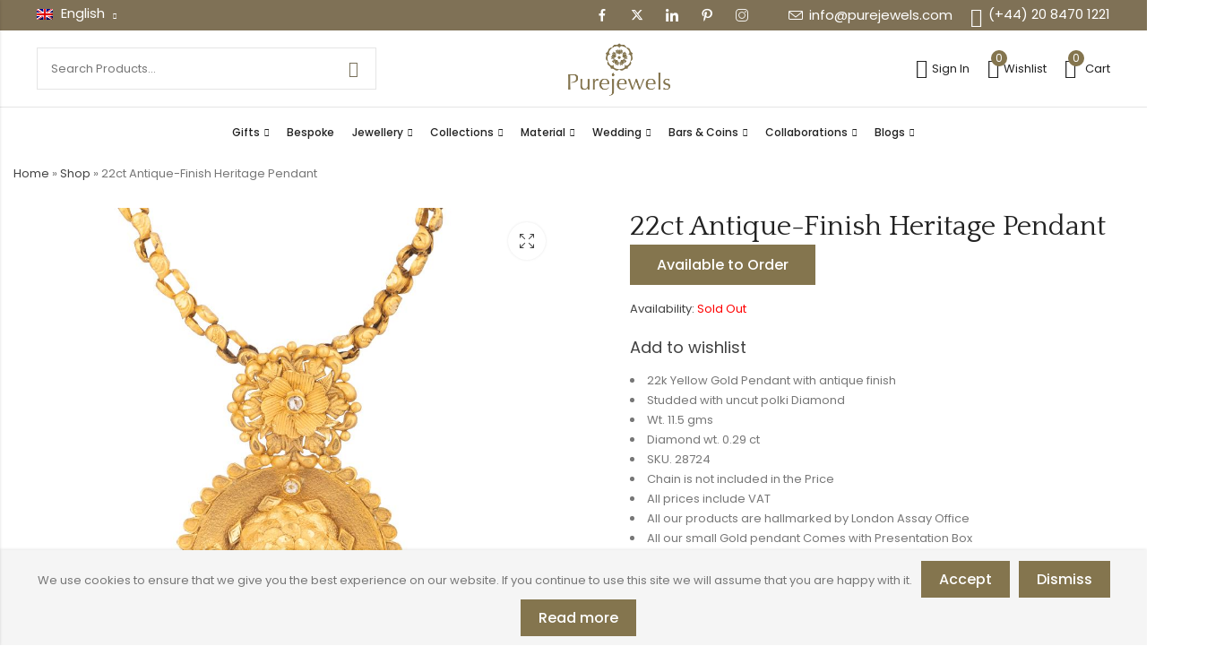

--- FILE ---
content_type: text/html; charset=UTF-8
request_url: https://www.purejewels.com/product/22-yellow-gold-pendant-with-antique-finish/
body_size: 60906
content:
<!DOCTYPE html>
<html lang="en">
<head>
	<meta charset="UTF-8" />
	<meta name="viewport" content="width=device-width, initial-scale=1, maximum-scale=1" />
	<link rel="profile" href="//gmpg.org/xfn/11">
		<script data-cfasync="false" data-no-defer="1" data-no-minify="1" data-no-optimize="1">var ewww_webp_supported=!1;function check_webp_feature(A,e){var w;e=void 0!==e?e:function(){},ewww_webp_supported?e(ewww_webp_supported):((w=new Image).onload=function(){ewww_webp_supported=0<w.width&&0<w.height,e&&e(ewww_webp_supported)},w.onerror=function(){e&&e(!1)},w.src="data:image/webp;base64,"+{alpha:"UklGRkoAAABXRUJQVlA4WAoAAAAQAAAAAAAAAAAAQUxQSAwAAAARBxAR/Q9ERP8DAABWUDggGAAAABQBAJ0BKgEAAQAAAP4AAA3AAP7mtQAAAA=="}[A])}check_webp_feature("alpha");</script><script data-cfasync="false" data-no-defer="1" data-no-minify="1" data-no-optimize="1">var Arrive=function(c,w){"use strict";if(c.MutationObserver&&"undefined"!=typeof HTMLElement){var r,a=0,u=(r=HTMLElement.prototype.matches||HTMLElement.prototype.webkitMatchesSelector||HTMLElement.prototype.mozMatchesSelector||HTMLElement.prototype.msMatchesSelector,{matchesSelector:function(e,t){return e instanceof HTMLElement&&r.call(e,t)},addMethod:function(e,t,r){var a=e[t];e[t]=function(){return r.length==arguments.length?r.apply(this,arguments):"function"==typeof a?a.apply(this,arguments):void 0}},callCallbacks:function(e,t){t&&t.options.onceOnly&&1==t.firedElems.length&&(e=[e[0]]);for(var r,a=0;r=e[a];a++)r&&r.callback&&r.callback.call(r.elem,r.elem);t&&t.options.onceOnly&&1==t.firedElems.length&&t.me.unbindEventWithSelectorAndCallback.call(t.target,t.selector,t.callback)},checkChildNodesRecursively:function(e,t,r,a){for(var i,n=0;i=e[n];n++)r(i,t,a)&&a.push({callback:t.callback,elem:i}),0<i.childNodes.length&&u.checkChildNodesRecursively(i.childNodes,t,r,a)},mergeArrays:function(e,t){var r,a={};for(r in e)e.hasOwnProperty(r)&&(a[r]=e[r]);for(r in t)t.hasOwnProperty(r)&&(a[r]=t[r]);return a},toElementsArray:function(e){return e=void 0!==e&&("number"!=typeof e.length||e===c)?[e]:e}}),e=(l.prototype.addEvent=function(e,t,r,a){a={target:e,selector:t,options:r,callback:a,firedElems:[]};return this._beforeAdding&&this._beforeAdding(a),this._eventsBucket.push(a),a},l.prototype.removeEvent=function(e){for(var t,r=this._eventsBucket.length-1;t=this._eventsBucket[r];r--)e(t)&&(this._beforeRemoving&&this._beforeRemoving(t),(t=this._eventsBucket.splice(r,1))&&t.length&&(t[0].callback=null))},l.prototype.beforeAdding=function(e){this._beforeAdding=e},l.prototype.beforeRemoving=function(e){this._beforeRemoving=e},l),t=function(i,n){var o=new e,l=this,s={fireOnAttributesModification:!1};return o.beforeAdding(function(t){var e=t.target;e!==c.document&&e!==c||(e=document.getElementsByTagName("html")[0]);var r=new MutationObserver(function(e){n.call(this,e,t)}),a=i(t.options);r.observe(e,a),t.observer=r,t.me=l}),o.beforeRemoving(function(e){e.observer.disconnect()}),this.bindEvent=function(e,t,r){t=u.mergeArrays(s,t);for(var a=u.toElementsArray(this),i=0;i<a.length;i++)o.addEvent(a[i],e,t,r)},this.unbindEvent=function(){var r=u.toElementsArray(this);o.removeEvent(function(e){for(var t=0;t<r.length;t++)if(this===w||e.target===r[t])return!0;return!1})},this.unbindEventWithSelectorOrCallback=function(r){var a=u.toElementsArray(this),i=r,e="function"==typeof r?function(e){for(var t=0;t<a.length;t++)if((this===w||e.target===a[t])&&e.callback===i)return!0;return!1}:function(e){for(var t=0;t<a.length;t++)if((this===w||e.target===a[t])&&e.selector===r)return!0;return!1};o.removeEvent(e)},this.unbindEventWithSelectorAndCallback=function(r,a){var i=u.toElementsArray(this);o.removeEvent(function(e){for(var t=0;t<i.length;t++)if((this===w||e.target===i[t])&&e.selector===r&&e.callback===a)return!0;return!1})},this},i=new function(){var s={fireOnAttributesModification:!1,onceOnly:!1,existing:!1};function n(e,t,r){return!(!u.matchesSelector(e,t.selector)||(e._id===w&&(e._id=a++),-1!=t.firedElems.indexOf(e._id)))&&(t.firedElems.push(e._id),!0)}var c=(i=new t(function(e){var t={attributes:!1,childList:!0,subtree:!0};return e.fireOnAttributesModification&&(t.attributes=!0),t},function(e,i){e.forEach(function(e){var t=e.addedNodes,r=e.target,a=[];null!==t&&0<t.length?u.checkChildNodesRecursively(t,i,n,a):"attributes"===e.type&&n(r,i)&&a.push({callback:i.callback,elem:r}),u.callCallbacks(a,i)})})).bindEvent;return i.bindEvent=function(e,t,r){t=void 0===r?(r=t,s):u.mergeArrays(s,t);var a=u.toElementsArray(this);if(t.existing){for(var i=[],n=0;n<a.length;n++)for(var o=a[n].querySelectorAll(e),l=0;l<o.length;l++)i.push({callback:r,elem:o[l]});if(t.onceOnly&&i.length)return r.call(i[0].elem,i[0].elem);setTimeout(u.callCallbacks,1,i)}c.call(this,e,t,r)},i},o=new function(){var a={};function i(e,t){return u.matchesSelector(e,t.selector)}var n=(o=new t(function(){return{childList:!0,subtree:!0}},function(e,r){e.forEach(function(e){var t=e.removedNodes,e=[];null!==t&&0<t.length&&u.checkChildNodesRecursively(t,r,i,e),u.callCallbacks(e,r)})})).bindEvent;return o.bindEvent=function(e,t,r){t=void 0===r?(r=t,a):u.mergeArrays(a,t),n.call(this,e,t,r)},o};d(HTMLElement.prototype),d(NodeList.prototype),d(HTMLCollection.prototype),d(HTMLDocument.prototype),d(Window.prototype);var n={};return s(i,n,"unbindAllArrive"),s(o,n,"unbindAllLeave"),n}function l(){this._eventsBucket=[],this._beforeAdding=null,this._beforeRemoving=null}function s(e,t,r){u.addMethod(t,r,e.unbindEvent),u.addMethod(t,r,e.unbindEventWithSelectorOrCallback),u.addMethod(t,r,e.unbindEventWithSelectorAndCallback)}function d(e){e.arrive=i.bindEvent,s(i,e,"unbindArrive"),e.leave=o.bindEvent,s(o,e,"unbindLeave")}}(window,void 0),ewww_webp_supported=!1;function check_webp_feature(e,t){var r;ewww_webp_supported?t(ewww_webp_supported):((r=new Image).onload=function(){ewww_webp_supported=0<r.width&&0<r.height,t(ewww_webp_supported)},r.onerror=function(){t(!1)},r.src="data:image/webp;base64,"+{alpha:"UklGRkoAAABXRUJQVlA4WAoAAAAQAAAAAAAAAAAAQUxQSAwAAAARBxAR/Q9ERP8DAABWUDggGAAAABQBAJ0BKgEAAQAAAP4AAA3AAP7mtQAAAA==",animation:"UklGRlIAAABXRUJQVlA4WAoAAAASAAAAAAAAAAAAQU5JTQYAAAD/////AABBTk1GJgAAAAAAAAAAAAAAAAAAAGQAAABWUDhMDQAAAC8AAAAQBxAREYiI/gcA"}[e])}function ewwwLoadImages(e){if(e){for(var t=document.querySelectorAll(".batch-image img, .image-wrapper a, .ngg-pro-masonry-item a, .ngg-galleria-offscreen-seo-wrapper a"),r=0,a=t.length;r<a;r++)ewwwAttr(t[r],"data-src",t[r].getAttribute("data-webp")),ewwwAttr(t[r],"data-thumbnail",t[r].getAttribute("data-webp-thumbnail"));for(var i=document.querySelectorAll("div.woocommerce-product-gallery__image"),r=0,a=i.length;r<a;r++)ewwwAttr(i[r],"data-thumb",i[r].getAttribute("data-webp-thumb"))}for(var n=document.querySelectorAll("video"),r=0,a=n.length;r<a;r++)ewwwAttr(n[r],"poster",e?n[r].getAttribute("data-poster-webp"):n[r].getAttribute("data-poster-image"));for(var o,l=document.querySelectorAll("img.ewww_webp_lazy_load"),r=0,a=l.length;r<a;r++)e&&(ewwwAttr(l[r],"data-lazy-srcset",l[r].getAttribute("data-lazy-srcset-webp")),ewwwAttr(l[r],"data-srcset",l[r].getAttribute("data-srcset-webp")),ewwwAttr(l[r],"data-lazy-src",l[r].getAttribute("data-lazy-src-webp")),ewwwAttr(l[r],"data-src",l[r].getAttribute("data-src-webp")),ewwwAttr(l[r],"data-orig-file",l[r].getAttribute("data-webp-orig-file")),ewwwAttr(l[r],"data-medium-file",l[r].getAttribute("data-webp-medium-file")),ewwwAttr(l[r],"data-large-file",l[r].getAttribute("data-webp-large-file")),null!=(o=l[r].getAttribute("srcset"))&&!1!==o&&o.includes("R0lGOD")&&ewwwAttr(l[r],"src",l[r].getAttribute("data-lazy-src-webp"))),l[r].className=l[r].className.replace(/\bewww_webp_lazy_load\b/,"");for(var s=document.querySelectorAll(".ewww_webp"),r=0,a=s.length;r<a;r++)e?(ewwwAttr(s[r],"srcset",s[r].getAttribute("data-srcset-webp")),ewwwAttr(s[r],"src",s[r].getAttribute("data-src-webp")),ewwwAttr(s[r],"data-orig-file",s[r].getAttribute("data-webp-orig-file")),ewwwAttr(s[r],"data-medium-file",s[r].getAttribute("data-webp-medium-file")),ewwwAttr(s[r],"data-large-file",s[r].getAttribute("data-webp-large-file")),ewwwAttr(s[r],"data-large_image",s[r].getAttribute("data-webp-large_image")),ewwwAttr(s[r],"data-src",s[r].getAttribute("data-webp-src"))):(ewwwAttr(s[r],"srcset",s[r].getAttribute("data-srcset-img")),ewwwAttr(s[r],"src",s[r].getAttribute("data-src-img"))),s[r].className=s[r].className.replace(/\bewww_webp\b/,"ewww_webp_loaded");window.jQuery&&jQuery.fn.isotope&&jQuery.fn.imagesLoaded&&(jQuery(".fusion-posts-container-infinite").imagesLoaded(function(){jQuery(".fusion-posts-container-infinite").hasClass("isotope")&&jQuery(".fusion-posts-container-infinite").isotope()}),jQuery(".fusion-portfolio:not(.fusion-recent-works) .fusion-portfolio-wrapper").imagesLoaded(function(){jQuery(".fusion-portfolio:not(.fusion-recent-works) .fusion-portfolio-wrapper").isotope()}))}function ewwwWebPInit(e){ewwwLoadImages(e),ewwwNggLoadGalleries(e),document.arrive(".ewww_webp",function(){ewwwLoadImages(e)}),document.arrive(".ewww_webp_lazy_load",function(){ewwwLoadImages(e)}),document.arrive("videos",function(){ewwwLoadImages(e)}),"loading"==document.readyState?document.addEventListener("DOMContentLoaded",ewwwJSONParserInit):("undefined"!=typeof galleries&&ewwwNggParseGalleries(e),ewwwWooParseVariations(e))}function ewwwAttr(e,t,r){null!=r&&!1!==r&&e.setAttribute(t,r)}function ewwwJSONParserInit(){"undefined"!=typeof galleries&&check_webp_feature("alpha",ewwwNggParseGalleries),check_webp_feature("alpha",ewwwWooParseVariations)}function ewwwWooParseVariations(e){if(e)for(var t=document.querySelectorAll("form.variations_form"),r=0,a=t.length;r<a;r++){var i=t[r].getAttribute("data-product_variations"),n=!1;try{for(var o in i=JSON.parse(i))void 0!==i[o]&&void 0!==i[o].image&&(void 0!==i[o].image.src_webp&&(i[o].image.src=i[o].image.src_webp,n=!0),void 0!==i[o].image.srcset_webp&&(i[o].image.srcset=i[o].image.srcset_webp,n=!0),void 0!==i[o].image.full_src_webp&&(i[o].image.full_src=i[o].image.full_src_webp,n=!0),void 0!==i[o].image.gallery_thumbnail_src_webp&&(i[o].image.gallery_thumbnail_src=i[o].image.gallery_thumbnail_src_webp,n=!0),void 0!==i[o].image.thumb_src_webp&&(i[o].image.thumb_src=i[o].image.thumb_src_webp,n=!0));n&&ewwwAttr(t[r],"data-product_variations",JSON.stringify(i))}catch(e){}}}function ewwwNggParseGalleries(e){if(e)for(var t in galleries){var r=galleries[t];galleries[t].images_list=ewwwNggParseImageList(r.images_list)}}function ewwwNggLoadGalleries(e){e&&document.addEventListener("ngg.galleria.themeadded",function(e,t){window.ngg_galleria._create_backup=window.ngg_galleria.create,window.ngg_galleria.create=function(e,t){var r=$(e).data("id");return galleries["gallery_"+r].images_list=ewwwNggParseImageList(galleries["gallery_"+r].images_list),window.ngg_galleria._create_backup(e,t)}})}function ewwwNggParseImageList(e){for(var t in e){var r=e[t];if(void 0!==r["image-webp"]&&(e[t].image=r["image-webp"],delete e[t]["image-webp"]),void 0!==r["thumb-webp"]&&(e[t].thumb=r["thumb-webp"],delete e[t]["thumb-webp"]),void 0!==r.full_image_webp&&(e[t].full_image=r.full_image_webp,delete e[t].full_image_webp),void 0!==r.srcsets)for(var a in r.srcsets)nggSrcset=r.srcsets[a],void 0!==r.srcsets[a+"-webp"]&&(e[t].srcsets[a]=r.srcsets[a+"-webp"],delete e[t].srcsets[a+"-webp"]);if(void 0!==r.full_srcsets)for(var i in r.full_srcsets)nggFSrcset=r.full_srcsets[i],void 0!==r.full_srcsets[i+"-webp"]&&(e[t].full_srcsets[i]=r.full_srcsets[i+"-webp"],delete e[t].full_srcsets[i+"-webp"])}return e}check_webp_feature("alpha",ewwwWebPInit);</script>				<script>document.documentElement.className = document.documentElement.className + ' yes-js js_active js'</script>
			<meta name='robots' content='index, follow, max-image-preview:large, max-snippet:-1, max-video-preview:-1' />

	<!-- This site is optimized with the Yoast SEO plugin v26.7 - https://yoast.com/wordpress/plugins/seo/ -->
	<title>22ct Yellow Gold Antique-Finish Pendant | PureJewels UK</title>
	<meta name="description" content="A beautifully handcrafted 22ct yellow gold pendant with an exquisite antique finish. Inspired by traditional artistry and refined through PureJewels." />
	<link rel="canonical" href="https://www.purejewels.com/product/22-yellow-gold-pendant-with-antique-finish/" />
	<meta property="og:locale" content="en_GB" />
	<meta property="og:type" content="article" />
	<meta property="og:title" content="22ct Yellow Gold Antique-Finish Pendant | PureJewels UK" />
	<meta property="og:description" content="A beautifully handcrafted 22ct yellow gold pendant with an exquisite antique finish. Inspired by traditional artistry and refined through PureJewels." />
	<meta property="og:url" content="https://www.purejewels.com/product/22-yellow-gold-pendant-with-antique-finish/" />
	<meta property="og:site_name" content="PureJewels UK" />
	<meta property="article:modified_time" content="2025-11-17T07:17:02+00:00" />
	<meta property="og:image" content="https://www.purejewels.com/wp-content/uploads/2020/06/175171045-3.jpg" />
	<meta property="og:image:width" content="1000" />
	<meta property="og:image:height" content="1000" />
	<meta property="og:image:type" content="image/jpeg" />
	<meta name="twitter:card" content="summary_large_image" />
	<meta name="twitter:label1" content="Estimated reading time" />
	<meta name="twitter:data1" content="1 minute" />
	<script type="application/ld+json" class="yoast-schema-graph">{"@context":"https://schema.org","@graph":[{"@type":"WebPage","@id":"https://www.purejewels.com/product/22-yellow-gold-pendant-with-antique-finish/","url":"https://www.purejewels.com/product/22-yellow-gold-pendant-with-antique-finish/","name":"22ct Yellow Gold Antique-Finish Pendant | PureJewels UK","isPartOf":{"@id":"https://www.purejewels.com/#website"},"primaryImageOfPage":{"@id":"https://www.purejewels.com/product/22-yellow-gold-pendant-with-antique-finish/#primaryimage"},"image":{"@id":"https://www.purejewels.com/product/22-yellow-gold-pendant-with-antique-finish/#primaryimage"},"thumbnailUrl":"https://static.purejewels.com/wp-content/uploads/2020/06/175171045-3.jpg","datePublished":"2018-12-24T09:04:23+00:00","dateModified":"2025-11-17T07:17:02+00:00","description":"A beautifully handcrafted 22ct yellow gold pendant with an exquisite antique finish. Inspired by traditional artistry and refined through PureJewels.","breadcrumb":{"@id":"https://www.purejewels.com/product/22-yellow-gold-pendant-with-antique-finish/#breadcrumb"},"inLanguage":"en-GB","potentialAction":[{"@type":"ReadAction","target":["https://www.purejewels.com/product/22-yellow-gold-pendant-with-antique-finish/"]}]},{"@type":"ImageObject","inLanguage":"en-GB","@id":"https://www.purejewels.com/product/22-yellow-gold-pendant-with-antique-finish/#primaryimage","url":"https://static.purejewels.com/wp-content/uploads/2020/06/175171045-3.jpg","contentUrl":"https://static.purejewels.com/wp-content/uploads/2020/06/175171045-3.jpg","width":1000,"height":1000},{"@type":"BreadcrumbList","@id":"https://www.purejewels.com/product/22-yellow-gold-pendant-with-antique-finish/#breadcrumb","itemListElement":[{"@type":"ListItem","position":1,"name":"Home","item":"https://www.purejewels.com/"},{"@type":"ListItem","position":2,"name":"Shop","item":"https://www.purejewels.com/shop/"},{"@type":"ListItem","position":3,"name":"22ct Antique-Finish Heritage Pendant"}]},{"@type":"WebSite","@id":"https://www.purejewels.com/#website","url":"https://www.purejewels.com/","name":"PureJewels UK","description":"Share the Love","publisher":{"@id":"https://www.purejewels.com/#organization"},"potentialAction":[{"@type":"SearchAction","target":{"@type":"EntryPoint","urlTemplate":"https://www.purejewels.com/?s={search_term_string}"},"query-input":{"@type":"PropertyValueSpecification","valueRequired":true,"valueName":"search_term_string"}}],"inLanguage":"en-GB"},{"@type":"Organization","@id":"https://www.purejewels.com/#organization","name":"PureJewels UK","url":"https://www.purejewels.com/","logo":{"@type":"ImageObject","inLanguage":"en-GB","@id":"https://www.purejewels.com/#/schema/logo/image/","url":"https://static.purejewels.com/wp-content/uploads/2020/11/Logo-PJ-New-1.png","contentUrl":"https://static.purejewels.com/wp-content/uploads/2020/11/Logo-PJ-New-1.png","width":150,"height":80,"caption":"PureJewels UK"},"image":{"@id":"https://www.purejewels.com/#/schema/logo/image/"}}]}</script>
	<!-- / Yoast SEO plugin. -->


<link rel='dns-prefetch' href='//maps.google.com' />
<link rel='dns-prefetch' href='//fonts.googleapis.com' />
<link rel='preconnect' href='https://fonts.gstatic.com' crossorigin />
<link rel="alternate" type="application/rss+xml" title="PureJewels UK &raquo; Feed" href="https://www.purejewels.com/feed/" />
<link rel="alternate" type="application/rss+xml" title="PureJewels UK &raquo; Comments Feed" href="https://www.purejewels.com/comments/feed/" />
	
			<meta name="theme-color" content="#FFFFFF">
		<link rel="alternate" title="oEmbed (JSON)" type="application/json+oembed" href="https://www.purejewels.com/wp-json/oembed/1.0/embed?url=https%3A%2F%2Fwww.purejewels.com%2Fproduct%2F22-yellow-gold-pendant-with-antique-finish%2F" />
<link rel="alternate" title="oEmbed (XML)" type="text/xml+oembed" href="https://www.purejewels.com/wp-json/oembed/1.0/embed?url=https%3A%2F%2Fwww.purejewels.com%2Fproduct%2F22-yellow-gold-pendant-with-antique-finish%2F&#038;format=xml" />
<style id='wp-img-auto-sizes-contain-inline-css' type='text/css'>
img:is([sizes=auto i],[sizes^="auto," i]){contain-intrinsic-size:3000px 1500px}
/*# sourceURL=wp-img-auto-sizes-contain-inline-css */
</style>
<link rel='stylesheet' id='sbi_styles-css' href='https://www.purejewels.com/wp-content/plugins/instagram-feed-pro/css/sbi-styles.min.css?ver=6.9.0' type='text/css' media='all' />
<style id='wp-emoji-styles-inline-css' type='text/css'>

	img.wp-smiley, img.emoji {
		display: inline !important;
		border: none !important;
		box-shadow: none !important;
		height: 1em !important;
		width: 1em !important;
		margin: 0 0.07em !important;
		vertical-align: -0.1em !important;
		background: none !important;
		padding: 0 !important;
	}
/*# sourceURL=wp-emoji-styles-inline-css */
</style>
<link rel='stylesheet' id='wp-block-library-css' href='https://www.purejewels.com/wp-includes/css/dist/block-library/style.min.css?ver=6.9' type='text/css' media='all' />
<style id='wp-block-library-theme-inline-css' type='text/css'>
.wp-block-audio :where(figcaption){color:#555;font-size:13px;text-align:center}.is-dark-theme .wp-block-audio :where(figcaption){color:#ffffffa6}.wp-block-audio{margin:0 0 1em}.wp-block-code{border:1px solid #ccc;border-radius:4px;font-family:Menlo,Consolas,monaco,monospace;padding:.8em 1em}.wp-block-embed :where(figcaption){color:#555;font-size:13px;text-align:center}.is-dark-theme .wp-block-embed :where(figcaption){color:#ffffffa6}.wp-block-embed{margin:0 0 1em}.blocks-gallery-caption{color:#555;font-size:13px;text-align:center}.is-dark-theme .blocks-gallery-caption{color:#ffffffa6}:root :where(.wp-block-image figcaption){color:#555;font-size:13px;text-align:center}.is-dark-theme :root :where(.wp-block-image figcaption){color:#ffffffa6}.wp-block-image{margin:0 0 1em}.wp-block-pullquote{border-bottom:4px solid;border-top:4px solid;color:currentColor;margin-bottom:1.75em}.wp-block-pullquote :where(cite),.wp-block-pullquote :where(footer),.wp-block-pullquote__citation{color:currentColor;font-size:.8125em;font-style:normal;text-transform:uppercase}.wp-block-quote{border-left:.25em solid;margin:0 0 1.75em;padding-left:1em}.wp-block-quote cite,.wp-block-quote footer{color:currentColor;font-size:.8125em;font-style:normal;position:relative}.wp-block-quote:where(.has-text-align-right){border-left:none;border-right:.25em solid;padding-left:0;padding-right:1em}.wp-block-quote:where(.has-text-align-center){border:none;padding-left:0}.wp-block-quote.is-large,.wp-block-quote.is-style-large,.wp-block-quote:where(.is-style-plain){border:none}.wp-block-search .wp-block-search__label{font-weight:700}.wp-block-search__button{border:1px solid #ccc;padding:.375em .625em}:where(.wp-block-group.has-background){padding:1.25em 2.375em}.wp-block-separator.has-css-opacity{opacity:.4}.wp-block-separator{border:none;border-bottom:2px solid;margin-left:auto;margin-right:auto}.wp-block-separator.has-alpha-channel-opacity{opacity:1}.wp-block-separator:not(.is-style-wide):not(.is-style-dots){width:100px}.wp-block-separator.has-background:not(.is-style-dots){border-bottom:none;height:1px}.wp-block-separator.has-background:not(.is-style-wide):not(.is-style-dots){height:2px}.wp-block-table{margin:0 0 1em}.wp-block-table td,.wp-block-table th{word-break:normal}.wp-block-table :where(figcaption){color:#555;font-size:13px;text-align:center}.is-dark-theme .wp-block-table :where(figcaption){color:#ffffffa6}.wp-block-video :where(figcaption){color:#555;font-size:13px;text-align:center}.is-dark-theme .wp-block-video :where(figcaption){color:#ffffffa6}.wp-block-video{margin:0 0 1em}:root :where(.wp-block-template-part.has-background){margin-bottom:0;margin-top:0;padding:1.25em 2.375em}
/*# sourceURL=/wp-includes/css/dist/block-library/theme.min.css */
</style>
<style id='classic-theme-styles-inline-css' type='text/css'>
/*! This file is auto-generated */
.wp-block-button__link{color:#fff;background-color:#32373c;border-radius:9999px;box-shadow:none;text-decoration:none;padding:calc(.667em + 2px) calc(1.333em + 2px);font-size:1.125em}.wp-block-file__button{background:#32373c;color:#fff;text-decoration:none}
/*# sourceURL=/wp-includes/css/classic-themes.min.css */
</style>
<link rel='stylesheet' id='betterdocs-blocks-category-slate-layout-css' href='https://www.purejewels.com/wp-content/plugins/betterdocs/assets/blocks/category-slate-layout/default.css?ver=4.3.4' type='text/css' media='all' />
<style id='create-block-ea-blocks-style-inline-css' type='text/css'>
.wp-block-create-block-ea-blocks{background-color:#21759b;color:#fff;padding:2px}

/*# sourceURL=https://www.purejewels.com/wp-content/plugins/easy-appointments/ea-blocks/build/ea-blocks/style-index.css */
</style>
<style id='ea-blocks-ea-fullcalendar-style-inline-css' type='text/css'>
.wp-block-create-block-ea-blocks{background-color:#21759b;color:#fff;padding:2px}

/*# sourceURL=https://www.purejewels.com/wp-content/plugins/easy-appointments/ea-blocks/build/ea-fullcalendar/style-index.css */
</style>
<style id='safe-svg-svg-icon-style-inline-css' type='text/css'>
.safe-svg-cover{text-align:center}.safe-svg-cover .safe-svg-inside{display:inline-block;max-width:100%}.safe-svg-cover svg{fill:currentColor;height:100%;max-height:100%;max-width:100%;width:100%}

/*# sourceURL=https://www.purejewels.com/wp-content/plugins/safe-svg/dist/safe-svg-block-frontend.css */
</style>
<link rel='stylesheet' id='wp-components-css' href='https://www.purejewels.com/wp-includes/css/dist/components/style.min.css?ver=6.9' type='text/css' media='all' />
<link rel='stylesheet' id='wp-preferences-css' href='https://www.purejewels.com/wp-includes/css/dist/preferences/style.min.css?ver=6.9' type='text/css' media='all' />
<link rel='stylesheet' id='wp-block-editor-css' href='https://www.purejewels.com/wp-includes/css/dist/block-editor/style.min.css?ver=6.9' type='text/css' media='all' />
<link rel='stylesheet' id='popup-maker-block-library-style-css' href='https://www.purejewels.com/wp-content/plugins/popup-maker/dist/packages/block-library-style.css?ver=dbea705cfafe089d65f1' type='text/css' media='all' />
<link rel='stylesheet' id='yith-wcwl-add-to-wishlist-css' href='https://www.purejewels.com/wp-content/plugins/yith-woocommerce-wishlist/assets/css/frontend/add-to-wishlist.css?ver=4.11.0' type='text/css' media='all' />
<style id='yith-wcwl-add-to-wishlist-inline-css' type='text/css'>
 :root { --add-to-wishlist-icon-color: #000000; --added-to-wishlist-icon-color: #000000; --color-add-to-wishlist-background: #333333; --color-add-to-wishlist-text: #FFFFFF; --color-add-to-wishlist-border: #333333; --color-add-to-wishlist-background-hover: #333333; --color-add-to-wishlist-text-hover: #FFFFFF; --color-add-to-wishlist-border-hover: #333333; --rounded-corners-radius: 16px; --color-add-to-cart-background: #333333; --color-add-to-cart-text: #FFFFFF; --color-add-to-cart-border: #333333; --color-add-to-cart-background-hover: #4F4F4F; --color-add-to-cart-text-hover: #FFFFFF; --color-add-to-cart-border-hover: #4F4F4F; --add-to-cart-rounded-corners-radius: 16px; --color-button-style-1-background: #333333; --color-button-style-1-text: #FFFFFF; --color-button-style-1-border: #333333; --color-button-style-1-background-hover: #4F4F4F; --color-button-style-1-text-hover: #FFFFFF; --color-button-style-1-border-hover: #4F4F4F; --color-button-style-2-background: #333333; --color-button-style-2-text: #FFFFFF; --color-button-style-2-border: #333333; --color-button-style-2-background-hover: #4F4F4F; --color-button-style-2-text-hover: #FFFFFF; --color-button-style-2-border-hover: #4F4F4F; --color-wishlist-table-background: #FFFFFF; --color-wishlist-table-text: #6d6c6c; --color-wishlist-table-border: #FFFFFF; --color-headers-background: #F4F4F4; --color-share-button-color: #FFFFFF; --color-share-button-color-hover: #FFFFFF; --color-fb-button-background: #39599E; --color-fb-button-background-hover: #595A5A; --color-tw-button-background: #45AFE2; --color-tw-button-background-hover: #595A5A; --color-pr-button-background: #AB2E31; --color-pr-button-background-hover: #595A5A; --color-em-button-background: #FBB102; --color-em-button-background-hover: #595A5A; --color-wa-button-background: #00A901; --color-wa-button-background-hover: #595A5A; --feedback-duration: 3s } 
/*# sourceURL=yith-wcwl-add-to-wishlist-inline-css */
</style>
<style id='global-styles-inline-css' type='text/css'>
:root{--wp--preset--aspect-ratio--square: 1;--wp--preset--aspect-ratio--4-3: 4/3;--wp--preset--aspect-ratio--3-4: 3/4;--wp--preset--aspect-ratio--3-2: 3/2;--wp--preset--aspect-ratio--2-3: 2/3;--wp--preset--aspect-ratio--16-9: 16/9;--wp--preset--aspect-ratio--9-16: 9/16;--wp--preset--color--black: #000000;--wp--preset--color--cyan-bluish-gray: #abb8c3;--wp--preset--color--white: #ffffff;--wp--preset--color--pale-pink: #f78da7;--wp--preset--color--vivid-red: #cf2e2e;--wp--preset--color--luminous-vivid-orange: #ff6900;--wp--preset--color--luminous-vivid-amber: #fcb900;--wp--preset--color--light-green-cyan: #7bdcb5;--wp--preset--color--vivid-green-cyan: #00d084;--wp--preset--color--pale-cyan-blue: #8ed1fc;--wp--preset--color--vivid-cyan-blue: #0693e3;--wp--preset--color--vivid-purple: #9b51e0;--wp--preset--gradient--vivid-cyan-blue-to-vivid-purple: linear-gradient(135deg,rgb(6,147,227) 0%,rgb(155,81,224) 100%);--wp--preset--gradient--light-green-cyan-to-vivid-green-cyan: linear-gradient(135deg,rgb(122,220,180) 0%,rgb(0,208,130) 100%);--wp--preset--gradient--luminous-vivid-amber-to-luminous-vivid-orange: linear-gradient(135deg,rgb(252,185,0) 0%,rgb(255,105,0) 100%);--wp--preset--gradient--luminous-vivid-orange-to-vivid-red: linear-gradient(135deg,rgb(255,105,0) 0%,rgb(207,46,46) 100%);--wp--preset--gradient--very-light-gray-to-cyan-bluish-gray: linear-gradient(135deg,rgb(238,238,238) 0%,rgb(169,184,195) 100%);--wp--preset--gradient--cool-to-warm-spectrum: linear-gradient(135deg,rgb(74,234,220) 0%,rgb(151,120,209) 20%,rgb(207,42,186) 40%,rgb(238,44,130) 60%,rgb(251,105,98) 80%,rgb(254,248,76) 100%);--wp--preset--gradient--blush-light-purple: linear-gradient(135deg,rgb(255,206,236) 0%,rgb(152,150,240) 100%);--wp--preset--gradient--blush-bordeaux: linear-gradient(135deg,rgb(254,205,165) 0%,rgb(254,45,45) 50%,rgb(107,0,62) 100%);--wp--preset--gradient--luminous-dusk: linear-gradient(135deg,rgb(255,203,112) 0%,rgb(199,81,192) 50%,rgb(65,88,208) 100%);--wp--preset--gradient--pale-ocean: linear-gradient(135deg,rgb(255,245,203) 0%,rgb(182,227,212) 50%,rgb(51,167,181) 100%);--wp--preset--gradient--electric-grass: linear-gradient(135deg,rgb(202,248,128) 0%,rgb(113,206,126) 100%);--wp--preset--gradient--midnight: linear-gradient(135deg,rgb(2,3,129) 0%,rgb(40,116,252) 100%);--wp--preset--font-size--small: 13px;--wp--preset--font-size--medium: 20px;--wp--preset--font-size--large: 36px;--wp--preset--font-size--x-large: 42px;--wp--preset--spacing--20: 0.44rem;--wp--preset--spacing--30: 0.67rem;--wp--preset--spacing--40: 1rem;--wp--preset--spacing--50: 1.5rem;--wp--preset--spacing--60: 2.25rem;--wp--preset--spacing--70: 3.38rem;--wp--preset--spacing--80: 5.06rem;--wp--preset--shadow--natural: 6px 6px 9px rgba(0, 0, 0, 0.2);--wp--preset--shadow--deep: 12px 12px 50px rgba(0, 0, 0, 0.4);--wp--preset--shadow--sharp: 6px 6px 0px rgba(0, 0, 0, 0.2);--wp--preset--shadow--outlined: 6px 6px 0px -3px rgb(255, 255, 255), 6px 6px rgb(0, 0, 0);--wp--preset--shadow--crisp: 6px 6px 0px rgb(0, 0, 0);}:where(.is-layout-flex){gap: 0.5em;}:where(.is-layout-grid){gap: 0.5em;}body .is-layout-flex{display: flex;}.is-layout-flex{flex-wrap: wrap;align-items: center;}.is-layout-flex > :is(*, div){margin: 0;}body .is-layout-grid{display: grid;}.is-layout-grid > :is(*, div){margin: 0;}:where(.wp-block-columns.is-layout-flex){gap: 2em;}:where(.wp-block-columns.is-layout-grid){gap: 2em;}:where(.wp-block-post-template.is-layout-flex){gap: 1.25em;}:where(.wp-block-post-template.is-layout-grid){gap: 1.25em;}.has-black-color{color: var(--wp--preset--color--black) !important;}.has-cyan-bluish-gray-color{color: var(--wp--preset--color--cyan-bluish-gray) !important;}.has-white-color{color: var(--wp--preset--color--white) !important;}.has-pale-pink-color{color: var(--wp--preset--color--pale-pink) !important;}.has-vivid-red-color{color: var(--wp--preset--color--vivid-red) !important;}.has-luminous-vivid-orange-color{color: var(--wp--preset--color--luminous-vivid-orange) !important;}.has-luminous-vivid-amber-color{color: var(--wp--preset--color--luminous-vivid-amber) !important;}.has-light-green-cyan-color{color: var(--wp--preset--color--light-green-cyan) !important;}.has-vivid-green-cyan-color{color: var(--wp--preset--color--vivid-green-cyan) !important;}.has-pale-cyan-blue-color{color: var(--wp--preset--color--pale-cyan-blue) !important;}.has-vivid-cyan-blue-color{color: var(--wp--preset--color--vivid-cyan-blue) !important;}.has-vivid-purple-color{color: var(--wp--preset--color--vivid-purple) !important;}.has-black-background-color{background-color: var(--wp--preset--color--black) !important;}.has-cyan-bluish-gray-background-color{background-color: var(--wp--preset--color--cyan-bluish-gray) !important;}.has-white-background-color{background-color: var(--wp--preset--color--white) !important;}.has-pale-pink-background-color{background-color: var(--wp--preset--color--pale-pink) !important;}.has-vivid-red-background-color{background-color: var(--wp--preset--color--vivid-red) !important;}.has-luminous-vivid-orange-background-color{background-color: var(--wp--preset--color--luminous-vivid-orange) !important;}.has-luminous-vivid-amber-background-color{background-color: var(--wp--preset--color--luminous-vivid-amber) !important;}.has-light-green-cyan-background-color{background-color: var(--wp--preset--color--light-green-cyan) !important;}.has-vivid-green-cyan-background-color{background-color: var(--wp--preset--color--vivid-green-cyan) !important;}.has-pale-cyan-blue-background-color{background-color: var(--wp--preset--color--pale-cyan-blue) !important;}.has-vivid-cyan-blue-background-color{background-color: var(--wp--preset--color--vivid-cyan-blue) !important;}.has-vivid-purple-background-color{background-color: var(--wp--preset--color--vivid-purple) !important;}.has-black-border-color{border-color: var(--wp--preset--color--black) !important;}.has-cyan-bluish-gray-border-color{border-color: var(--wp--preset--color--cyan-bluish-gray) !important;}.has-white-border-color{border-color: var(--wp--preset--color--white) !important;}.has-pale-pink-border-color{border-color: var(--wp--preset--color--pale-pink) !important;}.has-vivid-red-border-color{border-color: var(--wp--preset--color--vivid-red) !important;}.has-luminous-vivid-orange-border-color{border-color: var(--wp--preset--color--luminous-vivid-orange) !important;}.has-luminous-vivid-amber-border-color{border-color: var(--wp--preset--color--luminous-vivid-amber) !important;}.has-light-green-cyan-border-color{border-color: var(--wp--preset--color--light-green-cyan) !important;}.has-vivid-green-cyan-border-color{border-color: var(--wp--preset--color--vivid-green-cyan) !important;}.has-pale-cyan-blue-border-color{border-color: var(--wp--preset--color--pale-cyan-blue) !important;}.has-vivid-cyan-blue-border-color{border-color: var(--wp--preset--color--vivid-cyan-blue) !important;}.has-vivid-purple-border-color{border-color: var(--wp--preset--color--vivid-purple) !important;}.has-vivid-cyan-blue-to-vivid-purple-gradient-background{background: var(--wp--preset--gradient--vivid-cyan-blue-to-vivid-purple) !important;}.has-light-green-cyan-to-vivid-green-cyan-gradient-background{background: var(--wp--preset--gradient--light-green-cyan-to-vivid-green-cyan) !important;}.has-luminous-vivid-amber-to-luminous-vivid-orange-gradient-background{background: var(--wp--preset--gradient--luminous-vivid-amber-to-luminous-vivid-orange) !important;}.has-luminous-vivid-orange-to-vivid-red-gradient-background{background: var(--wp--preset--gradient--luminous-vivid-orange-to-vivid-red) !important;}.has-very-light-gray-to-cyan-bluish-gray-gradient-background{background: var(--wp--preset--gradient--very-light-gray-to-cyan-bluish-gray) !important;}.has-cool-to-warm-spectrum-gradient-background{background: var(--wp--preset--gradient--cool-to-warm-spectrum) !important;}.has-blush-light-purple-gradient-background{background: var(--wp--preset--gradient--blush-light-purple) !important;}.has-blush-bordeaux-gradient-background{background: var(--wp--preset--gradient--blush-bordeaux) !important;}.has-luminous-dusk-gradient-background{background: var(--wp--preset--gradient--luminous-dusk) !important;}.has-pale-ocean-gradient-background{background: var(--wp--preset--gradient--pale-ocean) !important;}.has-electric-grass-gradient-background{background: var(--wp--preset--gradient--electric-grass) !important;}.has-midnight-gradient-background{background: var(--wp--preset--gradient--midnight) !important;}.has-small-font-size{font-size: var(--wp--preset--font-size--small) !important;}.has-medium-font-size{font-size: var(--wp--preset--font-size--medium) !important;}.has-large-font-size{font-size: var(--wp--preset--font-size--large) !important;}.has-x-large-font-size{font-size: var(--wp--preset--font-size--x-large) !important;}
:where(.wp-block-post-template.is-layout-flex){gap: 1.25em;}:where(.wp-block-post-template.is-layout-grid){gap: 1.25em;}
:where(.wp-block-term-template.is-layout-flex){gap: 1.25em;}:where(.wp-block-term-template.is-layout-grid){gap: 1.25em;}
:where(.wp-block-columns.is-layout-flex){gap: 2em;}:where(.wp-block-columns.is-layout-grid){gap: 2em;}
:root :where(.wp-block-pullquote){font-size: 1.5em;line-height: 1.6;}
/*# sourceURL=global-styles-inline-css */
</style>
<link rel='stylesheet' id='dashicons-css' href='https://www.purejewels.com/wp-includes/css/dashicons.min.css?ver=6.9' type='text/css' media='all' />
<style id='dashicons-inline-css' type='text/css'>
[data-font="Dashicons"]:before {font-family: 'Dashicons' !important;content: attr(data-icon) !important;speak: none !important;font-weight: normal !important;font-variant: normal !important;text-transform: none !important;line-height: 1 !important;font-style: normal !important;-webkit-font-smoothing: antialiased !important;-moz-osx-font-smoothing: grayscale !important;}
/*# sourceURL=dashicons-inline-css */
</style>
<link rel='stylesheet' id='admin-bar-css' href='https://www.purejewels.com/wp-includes/css/admin-bar.min.css?ver=6.9' type='text/css' media='all' />
<style id='admin-bar-inline-css' type='text/css'>

    /* Hide CanvasJS credits for P404 charts specifically */
    #p404RedirectChart .canvasjs-chart-credit {
        display: none !important;
    }
    
    #p404RedirectChart canvas {
        border-radius: 6px;
    }

    .p404-redirect-adminbar-weekly-title {
        font-weight: bold;
        font-size: 14px;
        color: #fff;
        margin-bottom: 6px;
    }

    #wpadminbar #wp-admin-bar-p404_free_top_button .ab-icon:before {
        content: "\f103";
        color: #dc3545;
        top: 3px;
    }
    
    #wp-admin-bar-p404_free_top_button .ab-item {
        min-width: 80px !important;
        padding: 0px !important;
    }
    
    /* Ensure proper positioning and z-index for P404 dropdown */
    .p404-redirect-adminbar-dropdown-wrap { 
        min-width: 0; 
        padding: 0;
        position: static !important;
    }
    
    #wpadminbar #wp-admin-bar-p404_free_top_button_dropdown {
        position: static !important;
    }
    
    #wpadminbar #wp-admin-bar-p404_free_top_button_dropdown .ab-item {
        padding: 0 !important;
        margin: 0 !important;
    }
    
    .p404-redirect-dropdown-container {
        min-width: 340px;
        padding: 18px 18px 12px 18px;
        background: #23282d !important;
        color: #fff;
        border-radius: 12px;
        box-shadow: 0 8px 32px rgba(0,0,0,0.25);
        margin-top: 10px;
        position: relative !important;
        z-index: 999999 !important;
        display: block !important;
        border: 1px solid #444;
    }
    
    /* Ensure P404 dropdown appears on hover */
    #wpadminbar #wp-admin-bar-p404_free_top_button .p404-redirect-dropdown-container { 
        display: none !important;
    }
    
    #wpadminbar #wp-admin-bar-p404_free_top_button:hover .p404-redirect-dropdown-container { 
        display: block !important;
    }
    
    #wpadminbar #wp-admin-bar-p404_free_top_button:hover #wp-admin-bar-p404_free_top_button_dropdown .p404-redirect-dropdown-container {
        display: block !important;
    }
    
    .p404-redirect-card {
        background: #2c3338;
        border-radius: 8px;
        padding: 18px 18px 12px 18px;
        box-shadow: 0 2px 8px rgba(0,0,0,0.07);
        display: flex;
        flex-direction: column;
        align-items: flex-start;
        border: 1px solid #444;
    }
    
    .p404-redirect-btn {
        display: inline-block;
        background: #dc3545;
        color: #fff !important;
        font-weight: bold;
        padding: 5px 22px;
        border-radius: 8px;
        text-decoration: none;
        font-size: 17px;
        transition: background 0.2s, box-shadow 0.2s;
        margin-top: 8px;
        box-shadow: 0 2px 8px rgba(220,53,69,0.15);
        text-align: center;
        line-height: 1.6;
    }
    
    .p404-redirect-btn:hover {
        background: #c82333;
        color: #fff !important;
        box-shadow: 0 4px 16px rgba(220,53,69,0.25);
    }
    
    /* Prevent conflicts with other admin bar dropdowns */
    #wpadminbar .ab-top-menu > li:hover > .ab-item,
    #wpadminbar .ab-top-menu > li.hover > .ab-item {
        z-index: auto;
    }
    
    #wpadminbar #wp-admin-bar-p404_free_top_button:hover > .ab-item {
        z-index: 999998 !important;
    }
    
/*# sourceURL=admin-bar-inline-css */
</style>
<link rel='stylesheet' id='contact-form-7-css' href='https://www.purejewels.com/wp-content/plugins/contact-form-7/includes/css/styles.css?ver=6.1.4' type='text/css' media='all' />
<link rel='stylesheet' id='tss-css' href='https://www.purejewels.com/wp-content/plugins/testimonial-slider-and-showcase/assets/css/wptestimonial.css?ver=2.4.1' type='text/css' media='all' />
<link rel='stylesheet' id='photoswipe-css' href='https://www.purejewels.com/wp-content/plugins/woocommerce/assets/css/photoswipe/photoswipe.min.css?ver=10.4.3' type='text/css' media='all' />
<link rel='stylesheet' id='photoswipe-default-skin-css' href='https://www.purejewels.com/wp-content/plugins/woocommerce/assets/css/photoswipe/default-skin/default-skin.min.css?ver=10.4.3' type='text/css' media='all' />
<style id='woocommerce-inline-inline-css' type='text/css'>
.woocommerce form .form-row .required { visibility: visible; }
/*# sourceURL=woocommerce-inline-inline-css */
</style>
<link rel='stylesheet' id='trp-language-switcher-style-css' href='https://www.purejewels.com/wp-content/plugins/translatepress-multilingual/assets/css/trp-language-switcher.css?ver=3.0.7' type='text/css' media='all' />
<link rel='stylesheet' id='cookie-notice-front-css' href='https://www.purejewels.com/wp-content/themes/alukas/assets/css/cookie-notice.css?ver=6.9' type='text/css' media='all' />
<link rel='stylesheet' id='pls-style-css' href='https://www.purejewels.com/wp-content/themes/alukas/style.css?ver=2.0.15' type='text/css' media='all' />
<link rel='stylesheet' id='elementor-frontend-css' href='https://www.purejewels.com/wp-content/plugins/elementor/assets/css/frontend.min.css?ver=3.34.1' type='text/css' media='all' />
<link rel='stylesheet' id='pls-fonts-css' href='//fonts.googleapis.com/css?family=Jost%3A300%2C400%2C500%2C600%2C700%2C800%2C900&#038;subset=latin%2Clatin-ext' type='text/css' media='all' />
<link rel='stylesheet' id='presslayouts-font-css' href='https://www.purejewels.com/wp-content/themes/alukas/assets/css/presslayouts-font.css?ver=1.0' type='text/css' media='all' />
<link rel='stylesheet' id='linearicons-free-css' href='https://www.purejewels.com/wp-content/themes/alukas/assets/css/linearicons.css?ver=1.0.0' type='text/css' media='all' />
<link rel='stylesheet' id='pls-woocommerce-css' href='https://www.purejewels.com/wp-content/themes/alukas/assets/css/woocommerce.css?ver=7.0.1' type='text/css' media='all' />
<link rel='stylesheet' id='swiper-css' href='https://www.purejewels.com/wp-content/plugins/elementor/assets/lib/swiper/v8/css/swiper.min.css?ver=8.4.5' type='text/css' media='all' />
<link rel='stylesheet' id='slick-css' href='https://www.purejewels.com/wp-content/themes/alukas/assets/css/slick.css?ver=1.9.0' type='text/css' media='all' />
<link rel='stylesheet' id='magnific-popup-css' href='https://www.purejewels.com/wp-content/themes/alukas/assets/css/magnific-popup.css?ver=1.1.0' type='text/css' media='all' />
<link rel='stylesheet' id='animate-css' href='https://www.purejewels.com/wp-content/themes/alukas/assets/css/animate.min.css?ver=3.7.2' type='text/css' media='all' />
<link rel='stylesheet' id='pls-base-css' href='https://www.purejewels.com/wp-content/themes/alukas/assets/css/theme.css?ver=2.0.15' type='text/css' media='all' />
<style id='pls-base-inline-css' type='text/css'>
:root {--pls-primary-font: "Poppins";--pls-secondary-font: "Poppins";--pls-font-size: 13px;--pls-font-weight: 400;--pls-line-height: 1.75;--pls-container-width: 1396px;--pls-grid-gap: 15px;--pls-primary-color: #766e58;--pls-primary-inverse-color: #FFFFFF;--pls-secondary-color: #84754e;--pls-secondary-inverse-color: #FFFFFF;--pls-text-color: #777777;--pls-hover-background-color: #F5F5F5;--pls-body-background: #ffffff;--pls-link-color: #424242;--pls-link-hover-color: #000000;--pls-border-top: 1px solid #e5e5e5;--pls-border-right: 1px solid #e5e5e5;--pls-border-bottom: 1px solid #e5e5e5;--pls-border-left: 1px solid #e5e5e5;--pls-border-color: #e5e5e5;--pls-border-radius: 0px;--pls-input-background: #ffffff;--pls-input-color: #777777;--pls-preloader-background: #ffffff;--pls-preloader-background-image: https://www.purejewels.com/wp-content/uploads/2024/04/preloader-final-60.gif;--pls-button-color: #ffffff;--pls-button-hover-color: #f1f1f1;--pls-button-bg-color: #84754e;--pls-button-bg-hover-color: #746f6f;--pls-shop-cart-button-color: #ffffff;--pls-shop-cart-button-hover-color: #f1f1f1;--pls-shop-cart-button-bg-color: #84754e;--pls-shop-cart-button-bg-hover-color: #746f6f;--pls-product-cart-button-color: #ffffff;--pls-product-cart-button-hover-color: #f1f1f1;--pls-product-cart-button-bg-color: #ae1e45;--pls-product-cart-button-bg-hover-color: #746f6f;--pls-buy-now-button-color: #222222;--pls-buy-now-button-hover-color: #ffffff;--pls-buy-now-button-bg-color: #e4dfd9;--pls-buy-now-button-bg-hover-color: #222222;--pls-checkout-button-color: #ffffff;--pls-checkout-button-hover-color: #f1f1f1;--pls-checkout-button-bg-color: #ae1e45;--pls-checkout-button-bg-hover-color: #746f6f;--pls-promo-bar-height: 20px;--pls-promo-bar-button-color: #ffffff;--pls-promo-bar-button-hover-color: #fcfcfc;--pls-promo-bar-button-bg-color: #222222;--pls-promo-bar-button-bg-hover-color: #000000;--pls-logo-width : 130px;--pls-mobile-logo-width : 120px;--pls-topbar-text-color: #ffffff;--pls-topbar-link-color: #ffffff;--pls-topbar-link-hover-color: #222222;--pls-topbar-border-top: 1px solid #7f7156;--pls-topbar-border-right: 1px solid #7f7156;--pls-topbar-border-bottom: 1px solid #7f7156;--pls-topbar-border-left: 1px solid #7f7156;--pls-topbar-border-color: #7f7156;--pls-topbar-height: 30px;--pls-header-text-color: #222222;--pls-header-link-color: #222222;--pls-header-link-hover-color: #000000;--pls-header-border-top: 1px solid #e5e5e5;--pls-header-border-right: 1px solid #e5e5e5;--pls-header-border-bottom: 1px solid #e5e5e5;--pls-header-border-left: 1px solid #e5e5e5;--pls-header-height: 85px;--pls-mobile-header-height: 80px;--pls-sticky-header-height: 65px;--pls-mobile-header-text-color: #777777;--pls-mobile-header-background-color: #ffffff;--pls-mobile-header-link-color: #222222;--pls-mobile-header-link-hover-color: #000000;--pls-mobile-header-border-top: 1px solid #ae1e45;--pls-mobile-header-border-right: 1px solid #ae1e45;--pls-mobile-header-border-bottom: 1px solid #ae1e45;--pls-mobile-header-border-left: 1px solid #ae1e45;--pls-navigation-text-color: #222222;--pls-navigation-link-color: #222222;--pls-navigation-link-hover-color: #000000;--pls-navigation-border-top: 1px solid #e5e5e5;--pls-navigation-border-right: 1px solid #e5e5e5;--pls-navigation-border-bottom: 0px solid #e5e5e5;--pls-navigation-border-left: 1px solid #e5e5e5;--pls-navigation-height: 56px;--pls-main-menu-link-color: #222222;--pls-main-menu-link-hover-color: #84754e;--pls-main-menu-bg-color: #f5f5f5;--pls-categories-menu-title-color: #222222;--pls-categories-menu-title-hover-color: #ffffff;--pls-categories-menu-title-background: transparent;--pls-categories-menu-title-hover-background: #222222;--pls-categories-menu-wrapper-background: #ffffff;--pls-categories-menu-hover-background: #F5F5F5;--pls-categories-menu-link-color: #555555;--pls-categories-menu-link-hover-color: #84754e;--pls-categories-menu-border-top: 1px solid #e5e5e5;--pls-categories-menu-border-right: 1px solid #e5e5e5;--pls-categories-menu-border-bottom: 1px solid #e5e5e5;--pls-categories-menu-border-left: 1px solid #e5e5e5;--pls-popup-menu-text-color: #555555;--pls-popup-menu-title-color: #222222;--pls-popup-menu-hover-background: #F5F5F5;--pls-popup-menu-link-color: #555555;--pls-popup-menu-link-hover-color: #84754e;--pls-footer-title-color: #222222;--pls-footer-text-color: #777777;--pls-footer-link-color: #777777;--pls-footer-link-hover-color: #222222;--pls-footer-border-top: 1px solid #e5e5e5;--pls-footer-border-right: 1px solid #e5e5e5;--pls-footer-border-bottom: 1px solid #e5e5e5;--pls-footer-border-left: 1px solid #e5e5e5;--pls-footer-subscribe-text-color: #777777;--pls-footer-subscribe-button-color: #ffffff;--pls-footer-subscribe-button-hover-color: #f1f1f1;--pls-footer-subscribe-button-bg-color: #222222;--pls-footer-subscribe-button-bg-hover-color: #000000;--pls-footer-subscribe-border-top: 2px solid #222222;--pls-footer-subscribe-border-right: 2px solid #222222;--pls-footer-subscribe-border-bottom: 2px solid #222222;--pls-footer-subscribe-border-left: 2px solid #222222;--pls-footer-subscribe-input-background: #ffffff;--pls-footer-subscribe-input-color: #777777;--pls-copyright-text-color: #777777;--pls-copyright-link-color: #777777;--pls-copyright-link-hover-color: #222222;--pls-copyright-border-top: 1px none #e5e5e5;--pls-copyright-border-right: 1px none #e5e5e5;--pls-copyright-border-bottom: 1px none #e5e5e5;--pls-copyright-border-left: 1px none #e5e5e5;--pls-product-price-color: #222222;--pls-woocommece-sale-label-color: #ae1e45;--pls-woocommece-new-label-color: #7f7156;--pls-woocommece-featured-label-color: #ff554e;--pls-woocommece-outofstock-label-color: #a9a9a9;--pls-newsletter-popup-width: 750px;--pls-newsletter-popup-text-color: #777777;--pls-newsletter-popup-button-color: #ffffff;--pls-newsletter-popup-button-hover-color: #f1f1f1;--pls-newsletter-popup-button-bg-color: #222222;--pls-newsletter-popup-button-bg-hover-color: #222222;--pls-newsletter-popup-border-top: 1px solid #e5e5e5;--pls-newsletter-popup-border-right: 1px solid #e5e5e5;--pls-newsletter-popup-border-bottom: 1px solid #e5e5e5;--pls-newsletter-popup-border-left: 1px solid #e5e5e5;--pls-newsletter-popup-border-radius: 0px;}.pls-no-sidebar .pls-product-content-background .pls-product-container:before {background-color: #2d2d2d;}.woocommerce-tabs.tabs-layout .tab-content-wrap {width: 70%;}.woocommerce ul.cart_list li .product-title,.woocommerce ul.product_list_widget li .product-title,.widget.widget_layered_nav li.nav-title,.products.grid-view .product-cats,.products.grid-view .product-title,.pls-bought-together-products .product-title,.products .woocommerce-loop-category__title a{text-overflow: ellipsis;white-space: nowrap;overflow: hidden;}.pls-header-logo img {max-height: 120% !important;}.pls-header-topbar .pls-social.icons-default a {color: var(--pls-topbar-text-color);}.pls-navigation ul.menu a,.pls-mobile-menu ul.sub-menu > li > a {font-size: 12px !important;}.promo-bar-wrapper .promo-bar-msg p {padding-right: 35px;}.pls-site-preloader {background-image: url(https://www.purejewels.com/wp-content/uploads/2024/04/preloader-final-60.gif) !important;}.grecaptcha-badge {display:none;}dt.variation-StockStatus,.archive .ppcp-messages,.page-id-28 .ppcp-messages {display: none !important;}.woocommerce-product-details__short-description table {table-layout: fixed;}.woocommerce-product-details__short-description {overflow-x: auto; white-space: wrap;}.pls-mobile-navbar {border-top:1px solid var(--pls-product-cart-button-bg-color);}.pls-mobile-navbar .mobile-element a,.pls-mobile-navbar .mobile-element .navbar-icon {color: var(--pls-product-cart-button-bg-color);}.pls-mobile-bottom-navbar-single-page .wcpay-payment-request-wrapper {margin-top: 0px;}.page-id-29 button#place_order {background: var(--pls-product-cart-button-bg-color);}.pls-product-image img,.woocommerce-product-gallery img,.pswp__zoom-wrap img,.woocommerce-mini-cart-item img,.product-thumbnail img,.pls-product-thumb img {background: #fafafa;}.author-link {display: none;}.cookie-notice-container a {margin-top: 2px;}@media only screen and (min-width:769px) {.tax-product_cat #secondary {display: none !important;}.tax-product_cat #primary {max-width: 100% !important;}.tax-product_cat .flex-row-reverse {display: initial !important;}}.woocommerce .products .pls-star-rating {display: none !important;}.pls-sticky-add-to-cart {z-index: 999 !important;}body.page-id-360771 .pls-site-content {padding-top: 1px !important;}@media (min-width:1025px) and (max-width:1279px) {.pls-header-desktop {font-size: 10px !important;}.pls-header-topbar .pls-header-col > * {padding: 0 5px !important;}.pls-contact-email:before,.pls-customer-care-icon,.pls-store-location-icon {margin-right: 5px !important;}.pls-social a {margin-right: 3px !important;}}@media (min-width:1025px) and (max-width:1395px) {.pls-main-navigation .pls-megamenu-item-full-width .pls-megamenu-holder {width: 100% !important;}}.pls-mobile-menu .mobile-nav-tabs .pls-underline .categories,.pls-mobile-menu .mobile-primary-menu.mobile-nav-content { display: none !important;}.pls-mobile-menu .mobile-categories-menu.mobile-nav-content { display: block !important;}#menu-item-379317 > ul {display: block;}ul.mobile-main-menu li.menu-item-has-children > .menu-toggle {width: 100% !important;right: 18px !important;justify-content: right !important;}.mobile_menu_highlight > a {border-bottom: 3px solid #ad1e44 !important;color: #aa1d43 !important;}.pls-mobile-menu ul.mobile-main-menu ul li a,.pls-mobile-menu ul.mobile-main-menu > li > a {padding: 12px 20px !important;}.pls-mobile-menu ul.mobile-main-menu li.menu-item-has-children > a {text-transform: uppercase; color: #aa1d43;}.pls-mobile-menu li.menu-item-has-children > a {pointer-events: none !important; cursor: default !important;}.pum-theme-353958 .pum-content + .pum-close,.pum-theme-lightbox .pum-content + .pum-close {height: 27px;width: 27px;right: -5px;top: -15px;}.pum-theme-353958 .pum-container,.pum-theme-lightbox .pum-container {box-shadow: 0 0 15px 5px #ffffff55;}.pum-content.popmake-content {padding: 0px !important;}.pls-deliver-return,.pls-ask-questions,.pls-estimated-delivery {font-size: 16px !important;}.elementor-365589 .elementor-element.elementor-element-cf1eca5:not(.elementor-motion-effects-element-type-background) {background-size: cover !important;}span.price a.button {font-size: 14px;padding: 10px 15px;}@media only screen and (max-width:769px) {.pls-whishlist-button {position: absolute; bottom:-134px;right: -15px; }.yith-wcwl-add-to-wishlist-button:is(button){gap: 0px !important;padding: 3px 3px !important;}.menu-mobile-sale-item .pls-menu-badge{bottom: 31px !important;left: 18% !important;}}.pls-product-buttons .pls-whishlist-button .yith-wcwl-add-to-wishlist-button__label {display:none !important;}.pls-catalog-page .pls-page-title {margin:0 !important;}.cart_item .stock.in_stock_color {display: none !important;}h1.entry-title {display: block !important;}
/*# sourceURL=pls-base-inline-css */
</style>
<link rel='stylesheet' id='pls-child-style-css' href='https://www.purejewels.com/wp-content/themes/alukas-child/style.css?ver=6.9' type='text/css' media='all' />
<link rel="preload" as="style" href="https://fonts.googleapis.com/css?family=Poppins:100,200,300,400,500,600,700,800,900,100italic,200italic,300italic,400italic,500italic,600italic,700italic,800italic,900italic%7CQuattrocento:400,700&#038;display=swap&#038;ver=1767346134" /><link rel="stylesheet" href="https://fonts.googleapis.com/css?family=Poppins:100,200,300,400,500,600,700,800,900,100italic,200italic,300italic,400italic,500italic,600italic,700italic,800italic,900italic%7CQuattrocento:400,700&#038;display=swap&#038;ver=1767346134" media="print" onload="this.media='all'"><noscript><link rel="stylesheet" href="https://fonts.googleapis.com/css?family=Poppins:100,200,300,400,500,600,700,800,900,100italic,200italic,300italic,400italic,500italic,600italic,700italic,800italic,900italic%7CQuattrocento:400,700&#038;display=swap&#038;ver=1767346134" /></noscript><script type="text/javascript" id="wfco-utm-tracking-js-extra">
/* <![CDATA[ */
var wffnUtm = {"utc_offset":"0","site_url":"https://www.purejewels.com","genericParamEvents":"{\"user_roles\":\"guest\",\"plugin\":\"Funnel Builder\"}","cookieKeys":["flt","timezone","is_mobile","browser","fbclid","gclid","referrer","fl_url","utm_source","utm_medium","utm_campaign","utm_term","utm_content"],"excludeDomain":["paypal.com","klarna.com","quickpay.net"]};
//# sourceURL=wfco-utm-tracking-js-extra
/* ]]> */
</script>
<script type="text/javascript" src="https://www.purejewels.com/wp-content/plugins/wp-marketing-automations/woofunnels/assets/js/utm-tracker.min.js?ver=1.10.12.71" id="wfco-utm-tracking-js" defer="defer" data-wp-strategy="defer"></script>
<script type="text/javascript" src="https://www.purejewels.com/wp-content/plugins/nelio-ab-testing/assets/dist/js/visitor-type.js?ver=493f3fb005029d7ebf0b" id="nelio-ab-testing-visitor-type-js"></script>
<script type="text/javascript" nitro-exclude src="https://www.purejewels.com/wp-includes/js/jquery/jquery.min.js?ver=3.7.1" id="jquery-core-js"></script>
<script type="text/javascript" src="https://www.purejewels.com/wp-includes/js/jquery/jquery-migrate.min.js?ver=3.4.1" id="jquery-migrate-js"></script>
<script type="text/javascript" src="https://www.purejewels.com/wp-content/plugins/woocommerce/assets/js/jquery-blockui/jquery.blockUI.min.js?ver=2.7.0-wc.10.4.3" id="wc-jquery-blockui-js" defer="defer" data-wp-strategy="defer"></script>
<script type="text/javascript" id="wc-add-to-cart-js-extra">
/* <![CDATA[ */
var wc_add_to_cart_params = {"ajax_url":"/wp-admin/admin-ajax.php","wc_ajax_url":"/?wc-ajax=%%endpoint%%","i18n_view_cart":"View basket","cart_url":"https://www.purejewels.com/cart/","is_cart":"","cart_redirect_after_add":"no"};
//# sourceURL=wc-add-to-cart-js-extra
/* ]]> */
</script>
<script type="text/javascript" src="https://www.purejewels.com/wp-content/plugins/woocommerce/assets/js/frontend/add-to-cart.min.js?ver=10.4.3" id="wc-add-to-cart-js" defer="defer" data-wp-strategy="defer"></script>
<script type="text/javascript" src="https://www.purejewels.com/wp-content/plugins/woocommerce/assets/js/photoswipe/photoswipe.min.js?ver=4.1.1-wc.10.4.3" id="wc-photoswipe-js" defer="defer" data-wp-strategy="defer"></script>
<script type="text/javascript" src="https://www.purejewels.com/wp-content/plugins/woocommerce/assets/js/photoswipe/photoswipe-ui-default.min.js?ver=4.1.1-wc.10.4.3" id="wc-photoswipe-ui-default-js" defer="defer" data-wp-strategy="defer"></script>
<script type="text/javascript" id="wc-single-product-js-extra">
/* <![CDATA[ */
var wc_single_product_params = {"i18n_required_rating_text":"Please select a rating","i18n_rating_options":["1 of 5 stars","2 of 5 stars","3 of 5 stars","4 of 5 stars","5 of 5 stars"],"i18n_product_gallery_trigger_text":"View full-screen image gallery","review_rating_required":"yes","flexslider":{"rtl":false,"animation":"slide","smoothHeight":true,"directionNav":false,"controlNav":"thumbnails","slideshow":false,"animationSpeed":500,"animationLoop":false,"allowOneSlide":false},"zoom_enabled":"","zoom_options":[],"photoswipe_enabled":"1","photoswipe_options":{"shareEl":false,"closeOnScroll":false,"history":false,"hideAnimationDuration":0,"showAnimationDuration":0},"flexslider_enabled":""};
//# sourceURL=wc-single-product-js-extra
/* ]]> */
</script>
<script type="text/javascript" src="https://www.purejewels.com/wp-content/plugins/woocommerce/assets/js/frontend/single-product.min.js?ver=10.4.3" id="wc-single-product-js" defer="defer" data-wp-strategy="defer"></script>
<script type="text/javascript" src="https://www.purejewels.com/wp-content/plugins/woocommerce/assets/js/js-cookie/js.cookie.min.js?ver=2.1.4-wc.10.4.3" id="wc-js-cookie-js" defer="defer" data-wp-strategy="defer"></script>
<script type="text/javascript" id="woocommerce-js-extra">
/* <![CDATA[ */
var woocommerce_params = {"ajax_url":"/wp-admin/admin-ajax.php","wc_ajax_url":"/?wc-ajax=%%endpoint%%","i18n_password_show":"Show password","i18n_password_hide":"Hide password"};
//# sourceURL=woocommerce-js-extra
/* ]]> */
</script>
<script type="text/javascript" src="https://www.purejewels.com/wp-content/plugins/woocommerce/assets/js/frontend/woocommerce.min.js?ver=10.4.3" id="woocommerce-js" defer="defer" data-wp-strategy="defer"></script>
<script type="text/javascript" src="https://www.purejewels.com/wp-content/plugins/translatepress-multilingual/assets/js/trp-frontend-compatibility.js?ver=3.0.7" id="trp-frontend-compatibility-js"></script>
<script type="text/javascript" id="WCPAY_ASSETS-js-extra">
/* <![CDATA[ */
var wcpayAssets = {"url":"https://www.purejewels.com/wp-content/plugins/woocommerce-payments/dist/"};
//# sourceURL=WCPAY_ASSETS-js-extra
/* ]]> */
</script>
<script type="text/javascript" id="wc-cart-fragments-js-extra">
/* <![CDATA[ */
var wc_cart_fragments_params = {"ajax_url":"/wp-admin/admin-ajax.php","wc_ajax_url":"/?wc-ajax=%%endpoint%%","cart_hash_key":"wc_cart_hash_5ba56308b60d28d135b8ae90d4880e73","fragment_name":"wc_fragments_5ba56308b60d28d135b8ae90d4880e73","request_timeout":"5000"};
//# sourceURL=wc-cart-fragments-js-extra
/* ]]> */
</script>
<script type="text/javascript" src="https://www.purejewels.com/wp-content/plugins/woocommerce/assets/js/frontend/cart-fragments.min.js?ver=10.4.3" id="wc-cart-fragments-js" defer="defer" data-wp-strategy="defer"></script>
<script type="text/javascript" src="https://maps.google.com/maps/api/js?sensor=false&amp;libraries=geometry&amp;v=3.22&amp;key=AIzaSyD3Zxe_ExRsLsfoHqrIMDKmKkBVFcAVLfY&amp;ver=6.9" id="pls-google-map-api-js"></script>
<script type="text/javascript" id="enhanced-ecommerce-google-analytics-js-extra">
/* <![CDATA[ */
var ConvAioGlobal = {"nonce":"626622adb8"};
//# sourceURL=enhanced-ecommerce-google-analytics-js-extra
/* ]]> */
</script>
<script data-cfasync="false" data-no-optimize="1" data-pagespeed-no-defer type="text/javascript" nitro-exclude src="https://www.purejewels.com/wp-content/plugins/enhanced-e-commerce-pro-for-woocommerce-store/public/js/con-gtm-google-analytics.js?ver=7.5.9" id="enhanced-ecommerce-google-analytics-js"></script>
<script data-cfasync="false" data-no-optimize="1" data-pagespeed-no-defer type="text/javascript" id="enhanced-ecommerce-google-analytics-js-after">
/* <![CDATA[ */
tvc_smd={"tvc_wcv":"10.4.3","tvc_wpv":"6.9","tvc_eev":"7.5.9","tvc_cnf":{"t_cg":"","t_ec":"0","t_ee":"on","t_df":"","t_gUser":"1","t_UAen":"on","t_thr":"6","t_IPA":"1","t_PrivacyPolicy":"1"},"tvc_sub_data":{"sub_id":"36351","cu_id":"30210","pl_id":"17","ga_tra_option":"BOTH","ga_property_id":"UA-515674-3","ga_measurement_id":"G-K250CNWPWK","ga_ads_id":"7051452410","ga_gmc_id":"99617","ga_gmc_id_p":"99617","op_gtag_js":"0","op_en_e_t":"0","op_rm_t_t":"1","op_dy_rm_t_t":"1","op_li_ga_wi_ads":"1","gmc_is_product_sync":"1","gmc_is_site_verified":"1","gmc_is_domain_claim":"1","gmc_product_count":"1","fb_pixel_id":"597245120927237","tracking_method":"gtm","user_gtm_id":"GTM-P2VBHQM","is_pro":"1"}};
//# sourceURL=enhanced-ecommerce-google-analytics-js-after
/* ]]> */
</script>
<script type="text/javascript" id="sf-cuid-script-js-extra">
/* <![CDATA[ */
var sfTracking = {"nonce":"fb58ee3b5b","restUrl":"https://www.purejewels.com/wp-json/salesfire/v1/sfgetid"};
//# sourceURL=sf-cuid-script-js-extra
/* ]]> */
</script>
<script type="text/javascript" src="https://www.purejewels.com/wp-content/plugins/salesfire/src/js/sfgetid.js?ver=1.0.14" id="sf-cuid-script-js"></script>
<link rel="https://api.w.org/" href="https://www.purejewels.com/wp-json/" /><link rel="alternate" title="JSON" type="application/json" href="https://www.purejewels.com/wp-json/wp/v2/product/308059" /><link rel="EditURI" type="application/rsd+xml" title="RSD" href="https://www.purejewels.com/xmlrpc.php?rsd" />
<meta name="generator" content="WordPress 6.9" />
<meta name="generator" content="WooCommerce 10.4.3" />
<link rel='shortlink' href='https://www.purejewels.com/?p=308059' />
<meta name="generator" content="Redux 4.5.4" /><style id="essential-blocks-global-styles">
            :root {
                --eb-global-primary-color: #101828;
--eb-global-secondary-color: #475467;
--eb-global-tertiary-color: #98A2B3;
--eb-global-text-color: #475467;
--eb-global-heading-color: #1D2939;
--eb-global-link-color: #444CE7;
--eb-global-background-color: #F9FAFB;
--eb-global-button-text-color: #FFFFFF;
--eb-global-button-background-color: #101828;
--eb-gradient-primary-color: linear-gradient(90deg, hsla(259, 84%, 78%, 1) 0%, hsla(206, 67%, 75%, 1) 100%);
--eb-gradient-secondary-color: linear-gradient(90deg, hsla(18, 76%, 85%, 1) 0%, hsla(203, 69%, 84%, 1) 100%);
--eb-gradient-tertiary-color: linear-gradient(90deg, hsla(248, 21%, 15%, 1) 0%, hsla(250, 14%, 61%, 1) 100%);
--eb-gradient-background-color: linear-gradient(90deg, rgb(250, 250, 250) 0%, rgb(233, 233, 233) 49%, rgb(244, 243, 243) 100%);

                --eb-tablet-breakpoint: 1024px;
--eb-mobile-breakpoint: 767px;

            }
            
            
        </style>		<script type="text/javascript">
				(function(c,l,a,r,i,t,y){
					c[a]=c[a]||function(){(c[a].q=c[a].q||[]).push(arguments)};t=l.createElement(r);t.async=1;
					t.src="https://www.clarity.ms/tag/"+i+"?ref=wordpress";y=l.getElementsByTagName(r)[0];y.parentNode.insertBefore(t,y);
				})(window, document, "clarity", "script", "n407i0w9jv");
		</script>
		<style id="woo-custom-stock-status" data-wcss-ver="1.6.6" >.woocommerce div.product .woo-custom-stock-status.in_stock_color { color: #84754e !important; font-size: inherit }.woo-custom-stock-status.in_stock_color { color: #84754e !important; font-size: inherit }.wc-block-components-product-badge{display:none!important;}ul .in_stock_color,ul.products .in_stock_color, li.wc-block-grid__product .in_stock_color { color: #84754e !important; font-size: inherit }.woocommerce-table__product-name .in_stock_color { color: #84754e !important; font-size: inherit }p.in_stock_color { color: #84754e !important; font-size: inherit }.woocommerce div.product .wc-block-components-product-price .woo-custom-stock-status{font-size:16px}.woocommerce div.product .woo-custom-stock-status.only_s_left_in_stock_color { color: #84754e !important; font-size: inherit }.woo-custom-stock-status.only_s_left_in_stock_color { color: #84754e !important; font-size: inherit }.wc-block-components-product-badge{display:none!important;}ul .only_s_left_in_stock_color,ul.products .only_s_left_in_stock_color, li.wc-block-grid__product .only_s_left_in_stock_color { color: #84754e !important; font-size: inherit }.woocommerce-table__product-name .only_s_left_in_stock_color { color: #84754e !important; font-size: inherit }p.only_s_left_in_stock_color { color: #84754e !important; font-size: inherit }.woocommerce div.product .wc-block-components-product-price .woo-custom-stock-status{font-size:16px}.woocommerce div.product .woo-custom-stock-status.can_be_backordered_color { color: #84754e !important; font-size: inherit }.woo-custom-stock-status.can_be_backordered_color { color: #84754e !important; font-size: inherit }.wc-block-components-product-badge{display:none!important;}ul .can_be_backordered_color,ul.products .can_be_backordered_color, li.wc-block-grid__product .can_be_backordered_color { color: #84754e !important; font-size: inherit }.woocommerce-table__product-name .can_be_backordered_color { color: #84754e !important; font-size: inherit }p.can_be_backordered_color { color: #84754e !important; font-size: inherit }.woocommerce div.product .wc-block-components-product-price .woo-custom-stock-status{font-size:16px}.woocommerce div.product .woo-custom-stock-status.s_in_stock_color { color: #84754e !important; font-size: inherit }.woo-custom-stock-status.s_in_stock_color { color: #84754e !important; font-size: inherit }.wc-block-components-product-badge{display:none!important;}ul .s_in_stock_color,ul.products .s_in_stock_color, li.wc-block-grid__product .s_in_stock_color { color: #84754e !important; font-size: inherit }.woocommerce-table__product-name .s_in_stock_color { color: #84754e !important; font-size: inherit }p.s_in_stock_color { color: #84754e !important; font-size: inherit }.woocommerce div.product .wc-block-components-product-price .woo-custom-stock-status{font-size:16px}.woocommerce div.product .woo-custom-stock-status.available_on_backorder_color { color: #84754e !important; font-size: inherit }.woo-custom-stock-status.available_on_backorder_color { color: #84754e !important; font-size: inherit }.wc-block-components-product-badge{display:none!important;}ul .available_on_backorder_color,ul.products .available_on_backorder_color, li.wc-block-grid__product .available_on_backorder_color { color: #84754e !important; font-size: inherit }.woocommerce-table__product-name .available_on_backorder_color { color: #84754e !important; font-size: inherit }p.available_on_backorder_color { color: #84754e !important; font-size: inherit }.woocommerce div.product .wc-block-components-product-price .woo-custom-stock-status{font-size:16px}.woocommerce div.product .woo-custom-stock-status.out_of_stock_color { color: #ff0000 !important; font-size: inherit }.woo-custom-stock-status.out_of_stock_color { color: #ff0000 !important; font-size: inherit }.wc-block-components-product-badge{display:none!important;}ul .out_of_stock_color,ul.products .out_of_stock_color, li.wc-block-grid__product .out_of_stock_color { color: #ff0000 !important; font-size: inherit }.woocommerce-table__product-name .out_of_stock_color { color: #ff0000 !important; font-size: inherit }p.out_of_stock_color { color: #ff0000 !important; font-size: inherit }.woocommerce div.product .wc-block-components-product-price .woo-custom-stock-status{font-size:16px}.woocommerce div.product .woo-custom-stock-status.grouped_product_stock_status_color { color: #77a464 !important; font-size: inherit }.woo-custom-stock-status.grouped_product_stock_status_color { color: #77a464 !important; font-size: inherit }.wc-block-components-product-badge{display:none!important;}ul .grouped_product_stock_status_color,ul.products .grouped_product_stock_status_color, li.wc-block-grid__product .grouped_product_stock_status_color { color: #77a464 !important; font-size: inherit }.woocommerce-table__product-name .grouped_product_stock_status_color { color: #77a464 !important; font-size: inherit }p.grouped_product_stock_status_color { color: #77a464 !important; font-size: inherit }.woocommerce div.product .wc-block-components-product-price .woo-custom-stock-status{font-size:16px}.wd-product-stock.stock{display:none}.woocommerce-variation-price:not(:empty)+.woocommerce-variation-availability { margin-left: 0px; }.woocommerce-variation-price{
		        display:block!important}.woocommerce-variation-availability{
		        display:block!important}</style><!-- woo-custom-stock-status-color-css --><script>jQuery(function() {
				// Check if the Add to Cart button is available
				if (jQuery('form.cart').length > 0) {
					// Move stock status below the Add to Cart button
					var stock_html = jQuery('.product .summary .stock').clone();
					jQuery('.product .summary .stock').remove();
					jQuery(stock_html).insertAfter('form.cart');
				}
			});jQuery(function() {
				// Check if the Add to Cart button is available
				if (jQuery('form.cart').length > 0) {
					var stock_html = jQuery('.product .wp-block-column .wp-block-woocommerce-product-price .stock').clone();
					jQuery('.product .wp-block-column .wp-block-woocommerce-product-price .stock').remove();
					jQuery(stock_html).insertAfter('form.cart');
				}
			});</script><!-- woo-custom-stock-status-js --><style>div.woocommerce-variation-add-to-cart-disabled { display: none ! important; }</style><meta name="ti-site-data" content="[base64]" /><link rel="alternate" hreflang="en-GB" href="https://www.purejewels.com/product/22-yellow-gold-pendant-with-antique-finish/"/>
<link rel="alternate" hreflang="de-DE" href="https://www.purejewels.com/de/produkt-2/anhanger-aus-22er-gelbgold-mit-antikem-finish/"/>
<link rel="alternate" hreflang="tr-TR" href="https://www.purejewels.com/tr/urun/22-antika-kaplamali-sari-altin-kolye-ucu/"/>
<link rel="alternate" hreflang="ar" href="https://www.purejewels.com/ar/%d8%a7%d9%84%d9%85%d9%86%d8%aa%d8%ac/%d9%82%d9%84%d8%a7%d8%af%d8%a9-22-%d9%85%d9%86-%d8%a7%d9%84%d8%b0%d9%87%d8%a8-%d8%a7%d9%84%d8%a3%d8%b5%d9%81%d8%b1-%d8%a8%d9%84%d9%85%d8%b3%d8%a9-%d9%86%d9%87%d8%a7%d8%a6%d9%8a%d8%a9-%d8%b9%d8%aa/"/>
<link rel="alternate" hreflang="en" href="https://www.purejewels.com/product/22-yellow-gold-pendant-with-antique-finish/"/>
<link rel="alternate" hreflang="de" href="https://www.purejewels.com/de/produkt-2/anhanger-aus-22er-gelbgold-mit-antikem-finish/"/>
<link rel="alternate" hreflang="tr" href="https://www.purejewels.com/tr/urun/22-antika-kaplamali-sari-altin-kolye-ucu/"/>
<link rel="alternate" hreflang="x-default" href="https://www.purejewels.com/product/22-yellow-gold-pendant-with-antique-finish/"/>
<link rel="llms-sitemap" href="https://www.purejewels.com/llms.txt" />
<script type="application/ld+json">
{
  "@context": {
    "@vocab": "http://schema.org/"
  },
  "@graph": [{
      "@id": "https://www.purejewels.com",
      "@type": "Organization",
      "name": "PureJewels",
      "url": "https://www.purejewels.com/",
      "logo": "https://www.purejewels.com/wp-content/uploads/2020/11/Logo-PJ-New-Original.png",
      "image": "https://www.purejewels.com/wp-content/uploads/2020/11/Logo-PJ-New-Original.png",
      "description": "Specialists in Diamond, Platinum, 22ct 22kt Gold Indian, Pakistani & Asian jewellery. Buy 18ct gold fine jewellery in Green Street London",
      "sameAs": ["https://www.facebook.com/PureJewelscom/","https://twitter.com/purejewelscom?lang=en","https://www.linkedin.com/company/purejewels","https://www.instagram.com/purejewelscom/?hl=en","https://pin.it/e7z3e2apfq6za2"]
    },
    {
      "@type": "JewelryStore",
      "name": "PureJewels UK",
      "address": {
        "@type": "PostalAddress",
        "streetAddress": "290-292 Green Street",
        "addressLocality": "London",
        "addressRegion": "United Kingdom",
        "postalCode": "E7 8LF",
        "telephone": "+442084701221"
      },
      "currenciesAccepted": "GBP",
	  "paymentAccepted":"Cash, Credit Card",
      "hasmap": "https://g.page/purejewels?share"
    }
  ]
}
</script>
<meta name="google-site-verification" content="jcho-v06Rf8cW9SHqHjiNk1KdcI9qvqPtT_WkWfMDRQ" />
<!-- BEGIN MerchantWidget Code -->
<script id='merchantWidgetScript' src="https://www.gstatic.com/shopping/merchant/merchantwidget.js" defer></script>
<script type="text/javascript">
  merchantWidgetScript.addEventListener('load', function () {
    merchantwidget.start({
      position: 'LEFT_BOTTOM'
      /*sideMargin: 21,
      bottomMargin: 33,
      mobileSideMargin: 11,
      mobileBottomMargin: 19*/
    });
  });
</script>
<!-- END MerchantWidget Code -->
<!-- Google tag (gtag.js) -->
<script async src="https://www.googletagmanager.com/gtag/js?id=AW-1071829530">
</script>
<script>
  window.dataLayer = window.dataLayer || [];
  function gtag(){dataLayer.push(arguments);}
  gtag('js', new Date());

  gtag('config', 'AW-1071829530');
</script>
<!-- <script async src="https://cdn.salesfire.co.uk/code/76113131-c4d9-4956-8a65-253b3f6ed627.js"></script> -->
	<noscript><style>.woocommerce-product-gallery{ opacity: 1 !important; }</style></noscript>
	<meta name="generator" content="Elementor 3.34.1; features: e_font_icon_svg, additional_custom_breakpoints; settings: css_print_method-external, google_font-enabled, font_display-swap">
    <script data-cfasync="false" data-no-optimize="1" data-pagespeed-no-defer>
      var tvc_lc = 'GBP';
    </script>
    <script data-cfasync="false" data-no-optimize="1" data-pagespeed-no-defer>
      var tvc_lc = 'GBP';
    </script>
<script data-cfasync="false" data-pagespeed-no-defer type="text/javascript">
        window.dataLayer = window.dataLayer || [];
        dataLayer.push({"event":"begin_datalayer","cov_ga4_measurment_id":"G-K250CNWPWK","cov_remarketing":"1","cov_dynamic_remarketing":"1","fb_event_id":"7c6150059a5240caa112527b7e0df14f","cov_fb_pixel_id":"597245120927237","conv_track_email":"1","conv_track_phone":"1","conv_track_address":"1","conv_track_page_scroll":"1","conv_track_file_download":"1","conv_track_author":"1","conv_track_signup":"1","conv_track_signin":"1"});
        </script>        <!-- Google Tag Manager Conversios-->
        <script>
            (function(w, d, s, l, i) {
                w[l] = w[l] || [];
                w[l].push({
                    'gtm.start': new Date().getTime(),
                    event: 'gtm.js'
                });
                var f = d.getElementsByTagName(s)[0],
                    j = d.createElement(s),
                    dl = l != 'dataLayer' ? '&l=' + l : '';
                j.async = true;
                j.src =
                    'https://www.googletagmanager.com/gtm.js?id=' + i + dl;
                f.parentNode.insertBefore(j, f);
            })(window, document, 'script', 'dataLayer', 'GTM-P2VBHQM');
        </script>
        <!-- End Google Tag Manager Conversios -->

            <script>
            (window.gaDevIds = window.gaDevIds || []).push('5CDcaG');
        </script>
        <script data-cfasync="false" data-no-optimize="1" data-pagespeed-no-defer>
      var tvc_lc = 'GBP';
    </script>
    <script data-cfasync="false" data-no-optimize="1" data-pagespeed-no-defer>
      var tvc_lc = 'GBP';
    </script>
<script async src="https://cdn.salesfire.co.uk/code/76113131-c4d9-4956-8a65-253b3f6ed627.js"></script><script>window.sfDataLayer = window.sfDataLayer || [];</script><script>window.sfDataLayer.push({"salesfire":{"platform":"woocommerce"}});window.sfDataLayer.push({"ecommerce":{"view":{"sku":"308059","name":"22ct Antique-Finish Heritage Pendant","variant":"&nbsp;\r\n<ul>\r\n \t<li>Wt. 11.5 g<\/li>\r\n \t<li>Diamond wt. 0.29 ct<\/li>\r\n \t<li>SKU. 28724<\/li>\r\n<\/ul>","price":"","currency":"GBP"}}});</script>			<style>
				.e-con.e-parent:nth-of-type(n+4):not(.e-lazyloaded):not(.e-no-lazyload),
				.e-con.e-parent:nth-of-type(n+4):not(.e-lazyloaded):not(.e-no-lazyload) * {
					background-image: none !important;
				}
				@media screen and (max-height: 1024px) {
					.e-con.e-parent:nth-of-type(n+3):not(.e-lazyloaded):not(.e-no-lazyload),
					.e-con.e-parent:nth-of-type(n+3):not(.e-lazyloaded):not(.e-no-lazyload) * {
						background-image: none !important;
					}
				}
				@media screen and (max-height: 640px) {
					.e-con.e-parent:nth-of-type(n+2):not(.e-lazyloaded):not(.e-no-lazyload),
					.e-con.e-parent:nth-of-type(n+2):not(.e-lazyloaded):not(.e-no-lazyload) * {
						background-image: none !important;
					}
				}
			</style>
			<link rel="icon" href="https://static.purejewels.com/wp-content/uploads/2017/07/cropped-logo-new-32x32.png" sizes="32x32" />
<link rel="icon" href="https://static.purejewels.com/wp-content/uploads/2017/07/cropped-logo-new-192x192.png" sizes="192x192" />
<link rel="apple-touch-icon" href="https://static.purejewels.com/wp-content/uploads/2017/07/cropped-logo-new-180x180.png" />
<meta name="msapplication-TileImage" content="https://static.purejewels.com/wp-content/uploads/2017/07/cropped-logo-new-270x270.png" />
		<style type="text/css" id="wp-custom-css">
			/*Festival Menu Color */
.festival-menu-item span
{    border-bottom: 2px solid #ad1e44;
    color: #ad1e44;
}
button.btn-top {
    background: #ad1e44 !important;
    padding: 0 6px;
    margin-left: 5px;
    font-size: 14px;
	pointer-events: none;
}
/*Trust Pliot Review*/
.brtpmj_businessheader {
    display: none !important;
}
p.brtpmj_business_ratings {
    margin-left: 4rem;
}
/*Stock Status Color */
.woocommerce div.product .woo-custom-stock-status.in_stock_color {
    color: #ae1e45 !important;
}
.woocommerce div.product .woo-custom-stock-status.available_on_backorder_color {
    color: #ae1e45 !important;
}
/*Popupfotm*/
.pum-theme-353958 .pum-container, .pum-theme-lightbox .pum-container {
    box-shadow: none;
}
.about-txt a {
    pointer-events: none;
}
/*Scrscribe Form*/
select.wpcf7-form-control.wpcf7-select {
    width: 100%; }
.form-description {
    padding-bottom: 15px; }
.mc4wp-alert.mc4wp-success p {
    color: #AE1E45;
    text-align: left; }
.mc4wp-alert.mc4wp-notice p {
    color: #1b271b; }
p.catalogue-price {
    font-size: 16px;
    color: #000; }
@media screen and (min-width: 315px) and (max-width: 768px) { 
.pls-hotspot-item:hover .pls-hotspot-content {
    opacity: 1;
    visibility: visible;
    transform: translateY(0);
    }
	.pls-hotspot .pls-hotspot-content {
    width: 210px;  
}
.pls-hotspot-product .pls-product-image {
    margin-right: 10px;
    flex: 0 0 30%;
}
.pls-cart-button a { 
    font-size: 11px; 
}
.pls-hotspot-product .product-price a {
   font-size: 10px;
   padding: 5px 10px;
}
	.rosette-lookbook p {
    text-align: left;
    font-size: 16px;
}
/*Dhwani Price button*/
	span.price a {
    font-size: 14px;
    padding: 10px 15px;
}
	h1.product_title.entry-title {
    padding-top: 50px;
}
}		</style>
		<style id="pls_options-dynamic-css" title="dynamic-css" class="redux-options-output">.pls-promo-bar{background-color:#ad1e44;}.promo-bar-msg, .promo-bar-close{font-family:Poppins,Arial, Helvetica, sans-serif;text-transform:capitalize;font-weight:500;font-style:normal;color:#ffffff;font-size:14px;}body, body .compare-list{font-family:Poppins,Arial, Helvetica, sans-serif;font-weight:400;font-style:normal;font-size:13px;}.secondary-font{font-family:Poppins,Arial, Helvetica, sans-serif;font-weight:300;font-style:normal;color:#84754e;}h1, .h1{font-family:Quattrocento,'Arial Black', Gadget, sans-serif;text-transform:inherit;font-weight:normal;font-style:normal;color:#222222;font-size:33px;}h2, .h2{font-family:Quattrocento,'Arial Black', Gadget, sans-serif;text-transform:inherit;font-weight:normal;font-style:normal;color:#222222;font-size:25px;}h3, .h3{font-family:Quattrocento,'Arial Black', Gadget, sans-serif;text-transform:inherit;font-weight:normal;font-style:normal;color:#222222;font-size:19px;}h4, .h4{font-family:Quattrocento,Arial, Helvetica, sans-serif;text-transform:inherit;font-weight:normal;font-style:normal;color:#222222;font-size:18px;}h5, .h5{font-family:Quattrocento,'Arial Black', Gadget, sans-serif;text-transform:inherit;font-weight:normal;font-style:normal;color:#222222;font-size:16px;}h6, .h6{font-family:Quattrocento,'Arial Black', Gadget, sans-serif;text-transform:inherit;font-weight:normal;font-style:normal;color:#222222;font-size:14px;}.pls-main-navigation ul.menu > li > a{font-family:Poppins,'Arial Black', Gadget, sans-serif;text-transform:capitalize;font-weight:500;font-style:normal;font-size:12px;}.categories-menu ul.menu > li > a{font-family:Poppins,'Arial Black', Gadget, sans-serif;text-transform:inherit;font-weight:500;font-style:normal;font-size:12px;}body{background-color:#ffffff;}.pls-site-wrapper{background-color:#ffffff;}.pls-header-topbar{background-color:#7f7156;}.pls-header-main{background-color:#ffffff;}.pls-header-navigation{background-color:#ffffff;}.pls-navigation ul.menu ul.sub-menu, .pls-navigation .pls-megamenu-wrapper{background-color:#ffffff;}.pls-page-title{background-color:#f5f5f5;background-position:center center;background-image:url('https://www.purejewels.com/wp-content/uploads/2024/05/new-theme-category-banner-1920x190-02-02.png');background-size:cover;}.pls-page-title{padding-top:50px;padding-bottom:50px;}.pls-site-footer .pls-footer-main, .pls-site-footer .pls-footer-categories{background-color:#ffffff;}.footer-subscribe{background-color:#ffffff;}.footer-subscribe h3{color:#222222;}.footer-subscribe{padding-top:4.5rem;padding-bottom:4.5rem;}.pls-site-footer .pls-footer-copyright{padding-top:1.4rem;padding-bottom:1.4rem;}.pls-site-footer .pls-footer-copyright{background-color:#ffffff;}.pls-catalog-page .pls-page-title{background-color:transparent;background-repeat:no-repeat;background-position:center center;background-image:url('https://www.purejewels.com/wp-content/uploads/2024/05/new-theme-category-banner-1920x190-02-02.png');background-size:cover;}.pls-catalog-page .pls-page-title{padding-top:50px;padding-bottom:50px;}0{.woocommerce-tabs.tabs-layout .tab-content-wrap:70px;}0{.pls-newsletter-popup:750px;}.pls-newsletter-content{padding-top:2rem;padding-right:2rem;padding-bottom:2rem;padding-left:2rem;}.pls-newsletter-content{background-color:#ffffff;}.pls-newsletter-content > .pls-newsletter-title{color:#222222;}</style></head>
<body class="wp-singular product-template-default single single-product postid-308059 wp-custom-logo wp-embed-responsive wp-theme-alukas wp-child-theme-alukas-child theme-alukas woocommerce woocommerce-page woocommerce-no-js translatepress-en_GB snow-bg pls-alukas-v2.0.15 pls-wrapper-full pls-skin-light pls-no-sidebar pls-widget-default pls-widget-toggle pls-widget-menu-toggle pls-product-hover-mobile pls-mobile-bottom-navbar pls-mobile-canvas-sidebar pls-single-product-quick-buy elementor-default elementor-kit-360767">
	<!-- Google Tag Manager (noscript) -->
<!-- <noscript><iframe src="https://www.googletagmanager.com/ns.html?id=GTM-P2VBHQM"
height="0" width="0" style="display:none;visibility:hidden"></iframe></noscript> -->
<!-- End Google Tag Manager (noscript) -->
    <!-- Google Tag Manager (noscript) conversios -->
    <noscript><iframe src="https://www.googletagmanager.com/ns.html?id=GTM-P2VBHQM" height="0" width="0" style="display:none;visibility:hidden"></iframe></noscript>
    <!-- End Google Tag Manager (noscript) conversios -->
    		
	<div id="page" class="pls-site-wrapper">
		
		
<header id="header" class="pls-site-header header-builder header-sticky pls-header-full-width">
	
		
	
	<div class="pls-header-topbar">
		<div class="container">
			<div class="row">
									<div class="pls-header-desktop d-none d-lg-flex">
												
							<div class="pls-header-col pls-header-col-left col-6">
										<div class="language-switcher  translatepress-language">
						<ul class="pls-dropdown country-both">
				<li class="has-dropdown">
					<a href="#">
						<img class="trp-flag-image" src="https://www.purejewels.com/wp-content/plugins/translatepress-multilingual/assets/images/flags/en_GB.png" alt="en_GB" title="English" width="18" height="12">
						<span>English</span>
					</a>
					<ul class="sub-dropdown">
																											<li>
								<a href="https://www.purejewels.com/de/produkt-2/anhanger-aus-22er-gelbgold-mit-antikem-finish/">
									<img class="trp-flag-image" src="https://www.purejewels.com/wp-content/plugins/translatepress-multilingual/assets/images/flags/de_DE.png" alt="de_DE" title="German" width="18" height="12">
									<span>German</span>
								</a>
							</li>
																				<li>
								<a href="https://www.purejewels.com/tr/urun/22-antika-kaplamali-sari-altin-kolye-ucu/">
									<img class="trp-flag-image" src="https://www.purejewels.com/wp-content/plugins/translatepress-multilingual/assets/images/flags/tr_TR.png" alt="tr_TR" title="Turkish" width="18" height="12">
									<span>Turkish</span>
								</a>
							</li>
																				<li>
								<a href="https://www.purejewels.com/ar/%d8%a7%d9%84%d9%85%d9%86%d8%aa%d8%ac/%d9%82%d9%84%d8%a7%d8%af%d8%a9-22-%d9%85%d9%86-%d8%a7%d9%84%d8%b0%d9%87%d8%a8-%d8%a7%d9%84%d8%a3%d8%b5%d9%81%d8%b1-%d8%a8%d9%84%d9%85%d8%b3%d8%a9-%d9%86%d9%87%d8%a7%d8%a6%d9%8a%d8%a9-%d8%b9%d8%aa/">
									<img loading="lazy" class="trp-flag-image" src="https://www.purejewels.com/wp-content/plugins/translatepress-multilingual/assets/images/flags/ar.png" alt="ar" title="Arabic" width="18" height="12">
									<span>Arabic</span>
								</a>
							</li>
											</ul>
				</li>
			</ul>
					</div>
							</div>						
												
							<div class="pls-header-col pls-header-col-right col-6">
												<div class="pls-social icons-default icons-shape-circle icons-size-default">					
					<span class="social-title">Share:</span>
					<a href="https://www.facebook.com/PureJewelscom/" rel="external" target="_blank" class="social-facebook"><i class="picon-facebook"></i> <span class="social-text">Facebook</span></a><a href="https://twitter.com/purejewelscom?lang=en" rel="external" target="_blank" class="social-twitter"><i class="picon-x-twitter"></i> <span class="social-text">Twitter</span></a><a href="https://www.linkedin.com/company/purejewels" rel="external" target="_blank" class="social-linkedin"><i class="picon-linkedin"></i> <span class="social-text">LinkedIn</span></a><a href="https://pin.it/e7z3e2apfq6za2" rel="external" target="_blank" class="social-pinterest"><i class="picon-pinterest-alt"></i> <span class="social-text">Pinterest</span></a><a href="https://www.instagram.com/purejewelscom/?hl=en" rel="external" target="_blank" class="social-instagram"><i class="picon-instagram"></i> <span class="social-text">Instagram</span></a>				</div>
						
	<span class="pls-contact-email">info@purejewels.com</span>
	<span class="pls-customer-care">		
		<span class="pls-customer-care-icon"></span>
		<span>(+44) 20 8470 1221</span>
	</span>
							</div>						
											</div><!--.pls-header-desktop-->
									<div class="pls-header-mobile d-flex d-lg-none">				
													<div class="pls-header-col pls-header-col-center col-12  justify-content-center">
									
	<span class="pls-welcome-message">
		Get £10 off <button class="btn-top">CODE: XMAS10</button>	</span>
		<div class="language-switcher  translatepress-language">
						<ul class="pls-dropdown country-both">
				<li class="has-dropdown">
					<a href="#">
						<img class="trp-flag-image" src="https://www.purejewels.com/wp-content/plugins/translatepress-multilingual/assets/images/flags/en_GB.png" alt="en_GB" title="English" width="18" height="12">
						<span>English</span>
					</a>
					<ul class="sub-dropdown">
																											<li>
								<a href="https://www.purejewels.com/de/produkt-2/anhanger-aus-22er-gelbgold-mit-antikem-finish/">
									<img class="trp-flag-image" src="https://www.purejewels.com/wp-content/plugins/translatepress-multilingual/assets/images/flags/de_DE.png" alt="de_DE" title="German" width="18" height="12">
									<span>German</span>
								</a>
							</li>
																				<li>
								<a href="https://www.purejewels.com/tr/urun/22-antika-kaplamali-sari-altin-kolye-ucu/">
									<img class="trp-flag-image" src="https://www.purejewels.com/wp-content/plugins/translatepress-multilingual/assets/images/flags/tr_TR.png" alt="tr_TR" title="Turkish" width="18" height="12">
									<span>Turkish</span>
								</a>
							</li>
																				<li>
								<a href="https://www.purejewels.com/ar/%d8%a7%d9%84%d9%85%d9%86%d8%aa%d8%ac/%d9%82%d9%84%d8%a7%d8%af%d8%a9-22-%d9%85%d9%86-%d8%a7%d9%84%d8%b0%d9%87%d8%a8-%d8%a7%d9%84%d8%a3%d8%b5%d9%81%d8%b1-%d8%a8%d9%84%d9%85%d8%b3%d8%a9-%d9%86%d9%87%d8%a7%d8%a6%d9%8a%d8%a9-%d8%b9%d8%aa/">
									<img loading="lazy" class="trp-flag-image" src="https://www.purejewels.com/wp-content/plugins/translatepress-multilingual/assets/images/flags/ar.png" alt="ar" title="Arabic" width="18" height="12">
									<span>Arabic</span>
								</a>
							</li>
											</ul>
				</li>
			</ul>
					</div>
							</div>
											</div><!--.pls-header-mobile-->
							</div>
		</div>
	</div><!--.pls-header-topbar-->

<div class="pls-header-main">
	<div class="container">
		<div class="row">
							<div class="pls-header-desktop d-none d-lg-flex">
											<div class="pls-header-col pls-header-col-left col-4 ">
								

<div class="pls-ajax-search ajax-search-style-4 ajax-search-style-4 ajax-search-square">
	<form method="get" class="searchform" action="https://www.purejewels.com/">
		<input type="search" class="search-field"  name="s" value="" placeholder="Search Products..."/>
		<div class="search-categories">
				</div>
		<button type="submit" class="search-submit">Search</button>
					<input type="hidden" name="post_type" value="product" />	
					
	</form>
	<div class="search-results-wrapper woocommerce"></div>
	
	</div>
						</div>
											<div class="pls-header-col pls-header-col-center col-5  justify-content-center">
								

<div class="pls-header-logo">
	<a href="https://www.purejewels.com/" rel="home">
		<img class="pls-logo ewww_webp" src="[data-uri]" alt="PureJewels UK" data-src-img="https://www.purejewels.com/wp-content/uploads/2020/11/Logo-PJ-New-Original.png" data-src-webp="https://www.purejewels.com/wp-content/uploads/2020/11/Logo-PJ-New-Original.png.webp" data-eio="j" /><noscript><img class="pls-logo ewww_webp" src="[data-uri]" alt="PureJewels UK" data-src-img="https://www.purejewels.com/wp-content/uploads/2020/11/Logo-PJ-New-Original.png" data-src-webp="https://www.purejewels.com/wp-content/uploads/2020/11/Logo-PJ-New-Original.png.webp" data-eio="j" /><noscript><img class="pls-logo" src="https://www.purejewels.com/wp-content/uploads/2020/11/Logo-PJ-New-Original.png" alt="PureJewels UK" /></noscript></noscript>
		<img class="pls-logo-light ewww_webp" src="[data-uri]" alt="PureJewels UK" data-src-img="https://www.purejewels.com/wp-content/uploads/2021/06/Logo-PJ-trans-350.png" data-src-webp="https://www.purejewels.com/wp-content/uploads/2021/06/Logo-PJ-trans-350.png.webp" data-eio="j" /><noscript><img class="pls-logo-light ewww_webp" src="[data-uri]" alt="PureJewels UK" data-src-img="https://www.purejewels.com/wp-content/uploads/2021/06/Logo-PJ-trans-350.png" data-src-webp="https://www.purejewels.com/wp-content/uploads/2021/06/Logo-PJ-trans-350.png.webp" data-eio="j" /><noscript><img class="pls-logo-light" src="https://www.purejewels.com/wp-content/uploads/2021/06/Logo-PJ-trans-350.png" alt="PureJewels UK" /></noscript></noscript>
		<img class="pls-mobile-logo ewww_webp" src="[data-uri]" alt="PureJewels UK" data-src-img="https://www.purejewels.com/wp-content/uploads/2021/06/Logo-PJ-trans-350.png" data-src-webp="https://www.purejewels.com/wp-content/uploads/2021/06/Logo-PJ-trans-350.png.webp" data-eio="j" /><noscript><img class="pls-mobile-logo ewww_webp" src="[data-uri]" alt="PureJewels UK" data-src-img="https://www.purejewels.com/wp-content/uploads/2021/06/Logo-PJ-trans-350.png" data-src-webp="https://www.purejewels.com/wp-content/uploads/2021/06/Logo-PJ-trans-350.png.webp" data-eio="j" /><noscript><img class="pls-mobile-logo ewww_webp" src="[data-uri]" alt="PureJewels UK" data-src-img="https://www.purejewels.com/wp-content/uploads/2021/06/Logo-PJ-trans-350.png" data-src-webp="https://www.purejewels.com/wp-content/uploads/2021/06/Logo-PJ-trans-350.png.webp" data-eio="j" /><noscript><img class="pls-mobile-logo" src="https://www.purejewels.com/wp-content/uploads/2021/06/Logo-PJ-trans-350.png" alt="PureJewels UK" /></noscript></noscript></noscript>
	</a>
</div>
						</div>
											<div class="pls-header-col pls-header-col-right col-3 ">
										

<div class="pls-header-myaccount">
	
			<a class="customer-signinup" href="https://www.purejewels.com/my-account/"><span class="pls-header-icon-text">Sign In</span></a>		
	</div>			

<div class="pls-header-wishlist">
	<a href="https://www.purejewels.com/wishlist/">
		<span class="pls-header-wishlist-icon">
			<span class="pls-header-wishlist-count">0</span>			
		</span>
		<span class="pls-header-icon-text">Wishlist</span>
	</a>	
</div>
			

<div class="pls-header-cart cart-style-1">
	<a href="https://www.purejewels.com/cart/">		
						<div class="pls-header-cart-icon">
					<span class="pls-header-cart-count">0</span>
				</div>
				<span class="pls-header-icon-text">Cart</span>
								
	</a>
		
</div>						</div>
									</div><!--.pls-header-desktop-->
							<div class="pls-header-mobile d-flex d-lg-none">
											<div class="pls-header-col pls-header-col-left col-4 ">
							
<div class="pls-mobile-menu-btn">	
	<a href="#" class="pls-mobile-menu-toggle">
		Menu	</a>
</div>
						</div>
											<div class="pls-header-col pls-header-col-center col-4  justify-content-center">
								

<div class="pls-header-logo">
	<a href="https://www.purejewels.com/" rel="home">
		<img class="pls-logo ewww_webp" src="[data-uri]" alt="PureJewels UK" data-src-img="https://www.purejewels.com/wp-content/uploads/2020/11/Logo-PJ-New-Original.png" data-src-webp="https://www.purejewels.com/wp-content/uploads/2020/11/Logo-PJ-New-Original.png.webp" data-eio="j" /><noscript><img class="pls-logo ewww_webp" src="[data-uri]" alt="PureJewels UK" data-src-img="https://www.purejewels.com/wp-content/uploads/2020/11/Logo-PJ-New-Original.png" data-src-webp="https://www.purejewels.com/wp-content/uploads/2020/11/Logo-PJ-New-Original.png.webp" data-eio="j" /><noscript><img class="pls-logo" src="https://www.purejewels.com/wp-content/uploads/2020/11/Logo-PJ-New-Original.png" alt="PureJewels UK" /></noscript></noscript>
		<img class="pls-logo-light ewww_webp" src="[data-uri]" alt="PureJewels UK" data-src-img="https://www.purejewels.com/wp-content/uploads/2021/06/Logo-PJ-trans-350.png" data-src-webp="https://www.purejewels.com/wp-content/uploads/2021/06/Logo-PJ-trans-350.png.webp" data-eio="j" /><noscript><img class="pls-logo-light ewww_webp" src="[data-uri]" alt="PureJewels UK" data-src-img="https://www.purejewels.com/wp-content/uploads/2021/06/Logo-PJ-trans-350.png" data-src-webp="https://www.purejewels.com/wp-content/uploads/2021/06/Logo-PJ-trans-350.png.webp" data-eio="j" /><noscript><img class="pls-logo-light" src="https://www.purejewels.com/wp-content/uploads/2021/06/Logo-PJ-trans-350.png" alt="PureJewels UK" /></noscript></noscript>
		<img class="pls-mobile-logo ewww_webp" src="[data-uri]" alt="PureJewels UK" data-src-img="https://www.purejewels.com/wp-content/uploads/2021/06/Logo-PJ-trans-350.png" data-src-webp="https://www.purejewels.com/wp-content/uploads/2021/06/Logo-PJ-trans-350.png.webp" data-eio="j" /><noscript><img class="pls-mobile-logo ewww_webp" src="[data-uri]" alt="PureJewels UK" data-src-img="https://www.purejewels.com/wp-content/uploads/2021/06/Logo-PJ-trans-350.png" data-src-webp="https://www.purejewels.com/wp-content/uploads/2021/06/Logo-PJ-trans-350.png.webp" data-eio="j" /><noscript><img class="pls-mobile-logo ewww_webp" src="[data-uri]" alt="PureJewels UK" data-src-img="https://www.purejewels.com/wp-content/uploads/2021/06/Logo-PJ-trans-350.png" data-src-webp="https://www.purejewels.com/wp-content/uploads/2021/06/Logo-PJ-trans-350.png.webp" data-eio="j" /><noscript><img class="pls-mobile-logo" src="https://www.purejewels.com/wp-content/uploads/2021/06/Logo-PJ-trans-350.png" alt="PureJewels UK" /></noscript></noscript></noscript>
	</a>
</div>
						</div>
											<div class="pls-header-col pls-header-col-right col-4 ">
										

<div class="pls-header-mini-search">
	<a class="search-icon-text" href="#">
		<span class="header-search-icon"></span>
		<span class="pls-header-icon-text">Search</span>
	</a>
</div>				

<div class="pls-header-cart cart-style-1">
	<a href="https://www.purejewels.com/cart/">		
						<div class="pls-header-cart-icon">
					<span class="pls-header-cart-count">0</span>
				</div>
				<span class="pls-header-icon-text">Cart</span>
								
	</a>
		
</div>						</div>
									</div><!--.pls-header-mobile-->
					</div>
	</div>
</div><!--.pls-header-main-->

	<div class="pls-header-navigation d-none d-lg-flex">
		<div class="container">
			<div class="row">
									<div class="pls-header-desktop d-none d-lg-flex">
													<div class="pls-header-col pls-header-col-center  justify-content-center col-12">
								<div class="pls-main-navigation pls-navigation pls-menu-hover-color"><ul id="menu-megamenuv2" class="menu"><li id="menu-item-397287" class="menu-item menu-item-type-custom menu-item-object-custom menu-item-397287 item-level-0 menu-item-has-children pls-megamenu-item-custom-size pls-megamenu-dropdown"><a href="https://www.purejewels.com/product-category/for-whom-when/" class="nav-link"><span class="pls-menu-text">Gifts</span></a>
<div class="pls-megamenu-wrapper">

<div class="pls-megamenu-holder" style = "min-height: 300px; width: 750px;">
<div class="pls-block pls-block-397171">		<div data-elementor-type="wp-post" data-elementor-id="397171" class="elementor elementor-397171" data-elementor-post-type="block">
				<div class="elementor-element elementor-element-81db8c1 e-flex e-con-boxed e-con e-parent" data-id="81db8c1" data-element_type="container">
					<div class="e-con-inner">
		<div class="elementor-element elementor-element-d41ed93 e-con-full e-flex e-con e-child" data-id="d41ed93" data-element_type="container">
				<div class="elementor-element elementor-element-4fed224 elementor-widget elementor-widget-pls-menu-block" data-id="4fed224" data-element_type="widget" data-widget_type="pls-menu-block.default">
				<div class="elementor-widget-container">
					<ul id="pls-list-4428" class="pls-menu-element pls-megamenu-list">
	<li class="menu-item">
					<a class="nav-link "  href="https://www.purejewels.com/personalised-bespoke-jewellery/">
				Personalised Jewellery							</a>
			
					<ul class="pls-sub-megamenu">
									<li class="menu-item">
													<a class="nav-link "  href="https://www.purejewels.com/product-category/22ct-gold-jewellery/personalised-jewellery/personalised-ring/">
								<span class="pls-menu-text">Personalised Ring</span>
															</a>
											</li>
									<li class="menu-item">
													<a class="nav-link "  href="https://www.purejewels.com/product-category/22ct-gold-jewellery/personalised-jewellery/personalised-necklace/">
								<span class="pls-menu-text">Personalised Necklace</span>
															</a>
											</li>
									<li class="menu-item">
													<a class="nav-link "  href="https://www.purejewels.com/product-category/22ct-gold-jewellery/personalised-jewellery/personalised-bracelets/">
								<span class="pls-menu-text">Personalised Bracelet</span>
															</a>
											</li>
									<li class="menu-item">
													<a class="nav-link "  href="https://www.purejewels.com/product-category/22ct-gold-jewellery/personalised-jewellery/personalised-pendant/">
								<span class="pls-menu-text">Personalised Pendant</span>
															</a>
											</li>
							</ul>
			</li>
</ul>				</div>
				</div>
				</div>
		<div class="elementor-element elementor-element-2b52613 e-con-full e-flex e-con e-child" data-id="2b52613" data-element_type="container">
				<div class="elementor-element elementor-element-3c1cfc6 elementor-widget elementor-widget-pls-menu-block" data-id="3c1cfc6" data-element_type="widget" data-widget_type="pls-menu-block.default">
				<div class="elementor-widget-container">
					<ul id="pls-list-51591" class="pls-menu-element pls-megamenu-list">
	<li class="menu-item">
					<a class="nav-link "  href="#">
				RECIPIENT							</a>
			
					<ul class="pls-sub-megamenu">
									<li class="menu-item">
													<a class="nav-link "  href="https://www.purejewels.com/product-category/for-whom-when/mens-jewellery/">
								<span class="pls-menu-text">Men&#039;s Jewellery</span>
															</a>
											</li>
									<li class="menu-item">
													<a class="nav-link "  href="https://www.purejewels.com/product-category/22ct-gold-jewellery/kids-jewellery/">
								<span class="pls-menu-text">Kids Jewellery</span>
															</a>
											</li>
							</ul>
			</li>
</ul>				</div>
				</div>
				<div class="elementor-element elementor-element-65c3c06 elementor-widget elementor-widget-pls-menu-block" data-id="65c3c06" data-element_type="widget" data-widget_type="pls-menu-block.default">
				<div class="elementor-widget-container">
					<ul id="pls-list-60460" class="pls-menu-element pls-megamenu-list">
	<li class="menu-item">
					<a class="nav-link "  href="https://www.purejewels.com/product-category/shop-by/shop-by-price/">
				Price							</a>
			
					<ul class="pls-sub-megamenu">
									<li class="menu-item">
													<a class="nav-link "  href="https://www.purejewels.com/product-category/shop-by/shop-by-price/jewellery-under-250/">
								<span class="pls-menu-text">Jewellery under £250</span>
															</a>
											</li>
									<li class="menu-item">
													<a class="nav-link "  href="https://www.purejewels.com/product-category/shop-by/shop-by-price/jewellery-under-550/">
								<span class="pls-menu-text">Jewellery under £550</span>
															</a>
											</li>
									<li class="menu-item">
													<a class="nav-link "  href="https://www.purejewels.com/product-category/shop-by/shop-by-price/jewellery-under-750/">
								<span class="pls-menu-text">Jewellery under £750</span>
															</a>
											</li>
							</ul>
			</li>
</ul>				</div>
				</div>
				</div>
		<div class="elementor-element elementor-element-e326c4a e-con-full e-flex e-con e-child" data-id="e326c4a" data-element_type="container">
				<div class="elementor-element elementor-element-e8d1ccb elementor-widget elementor-widget-pls-menu-block" data-id="e8d1ccb" data-element_type="widget" data-widget_type="pls-menu-block.default">
				<div class="elementor-widget-container">
					<ul id="pls-list-17601" class="pls-menu-element pls-megamenu-list">
	<li class="menu-item">
					<a class="nav-link "  href="https://www.purejewels.com/product-category/for-whom-when/festival-gifts/">
				Occasional 							</a>
			
					<ul class="pls-sub-megamenu">
									<li class="menu-item">
													<a class="nav-link "  href="https://www.purejewels.com/product-category/for-whom-when/festival-gifts/diwali-gifts/">
								<span class="pls-menu-text">Diwali </span>
															</a>
											</li>
									<li class="menu-item">
													<a class="nav-link "  href="https://www.purejewels.com/product-category/for-whom-when/festival-gifts/eid-jewellery/">
								<span class="pls-menu-text">Eid</span>
															</a>
											</li>
									<li class="menu-item">
													<a class="nav-link "  href="https://www.purejewels.com/product-category/for-whom-when/festival-gifts/christmas-gifts/">
								<span class="pls-menu-text">Christmas</span>
															</a>
											</li>
									<li class="menu-item">
													<a class="nav-link "  href="https://www.purejewels.com/product-category/for-whom-when/birthday-gifts/">
								<span class="pls-menu-text">Birthday </span>
															</a>
											</li>
									<li class="menu-item">
													<a class="nav-link "  href="https://www.purejewels.com/product-category/for-whom-when/anniversary-gifts/">
								<span class="pls-menu-text">Anniversary</span>
															</a>
											</li>
							</ul>
			</li>
</ul>				</div>
				</div>
				</div>
		<div class="elementor-element elementor-element-2cf8840 e-con-full e-flex e-con e-child" data-id="2cf8840" data-element_type="container">
				<div class="elementor-element elementor-element-25cee16 elementor-widget elementor-widget-pls-menu-block" data-id="25cee16" data-element_type="widget" data-widget_type="pls-menu-block.default">
				<div class="elementor-widget-container">
					<ul id="pls-list-16491" class="pls-menu-element pls-megamenu-list">
	<li class="menu-item">
					<a class="nav-link "  href="#">
											</a>
			
					<ul class="pls-sub-megamenu">
									<li class="menu-item">
													<a class="nav-link "  href="https://www.purejewels.com/product-category/for-whom-when/wedding-gifts/">
								<span class="pls-menu-text">Wedding </span>
															</a>
											</li>
									<li class="menu-item">
													<a class="nav-link "  href="https://www.purejewels.com/product-category/for-whom-when/valentine-day-gifts/">
								<span class="pls-menu-text">Valentine&#039;s Day</span>
															</a>
											</li>
									<li class="menu-item">
													<a class="nav-link "  href="https://www.purejewels.com/product-category/for-whom-when/mothers-day-gifts/">
								<span class="pls-menu-text">Mother&#039;s Day </span>
															</a>
											</li>
									<li class="menu-item">
													<a class="nav-link "  href="https://www.purejewels.com/product-category/for-whom-when/childrens-jewellery/">
								<span class="pls-menu-text">Children&#039;s Day</span>
															</a>
											</li>
									<li class="menu-item">
													<a class="nav-link "  href="https://www.purejewels.com/product-category/for-whom-when/fathers-day-gifts/">
								<span class="pls-menu-text">Father&#039;s Day</span>
															</a>
											</li>
							</ul>
			</li>
</ul>				</div>
				</div>
				</div>
					</div>
				</div>
				</div>
		</div>
</div>

</div>
</li>
<li id="menu-item-423158" class="menu-item menu-item-type-post_type menu-item-object-page menu-item-423158 item-level-0"><a href="https://www.purejewels.com/bespoke-jewellery/" class="nav-link"><span class="pls-menu-text">Bespoke</span></a></li>
<li id="menu-item-397290" class="menu-item menu-item-type-custom menu-item-object-custom menu-item-has-children menu-item-397290 item-level-0"><a href="https://www.purejewels.com/product-category/22ct-gold-jewellery/" class="nav-link"><span class="pls-menu-text">Jewellery</span></a>
<ul class="sub-menu">
	<li id="menu-item-397312" class="menu-item menu-item-type-taxonomy menu-item-object-product_cat menu-item-has-children menu-item-397312 item-level-1"><a href="https://www.purejewels.com/product-category/22ct-gold-jewellery/gold-earrings/" class="nav-link"><span class="pls-menu-text">Earrings</span></a>
	<ul class="sub-menu">
		<li id="menu-item-397315" class="menu-item menu-item-type-taxonomy menu-item-object-product_cat menu-item-397315 item-level-2"><a href="https://www.purejewels.com/product-category/22ct-gold-jewellery/gold-earrings/stud-earrings/" class="nav-link"><span class="pls-menu-text">Stud Earring</span></a></li>
		<li id="menu-item-397316" class="menu-item menu-item-type-taxonomy menu-item-object-product_cat menu-item-397316 item-level-2"><a href="https://www.purejewels.com/product-category/22ct-gold-jewellery/gold-earrings/hoop-earrings/" class="nav-link"><span class="pls-menu-text">Hoop Earring</span></a></li>
		<li id="menu-item-397314" class="menu-item menu-item-type-taxonomy menu-item-object-product_cat menu-item-397314 item-level-2"><a href="https://www.purejewels.com/product-category/22ct-gold-jewellery/gold-earrings/drop-earrings/" class="nav-link"><span class="pls-menu-text">Drop Earring</span></a></li>
		<li id="menu-item-397317" class="menu-item menu-item-type-taxonomy menu-item-object-product_cat menu-item-397317 item-level-2"><a href="https://www.purejewels.com/product-category/22ct-gold-jewellery/gold-earrings/chand-bali/" class="nav-link"><span class="pls-menu-text">Chand Bali</span></a></li>
		<li id="menu-item-397313" class="menu-item menu-item-type-taxonomy menu-item-object-product_cat menu-item-397313 item-level-2"><a href="https://www.purejewels.com/product-category/22ct-gold-jewellery/gold-earrings/dangler/" class="nav-link"><span class="pls-menu-text">Dangler</span></a></li>
		<li id="menu-item-397319" class="menu-item menu-item-type-taxonomy menu-item-object-product_cat menu-item-397319 item-level-2"><a href="https://www.purejewels.com/product-category/22ct-gold-jewellery/gold-earrings/jhumkha-earrings/" class="nav-link"><span class="pls-menu-text">Jhumkha Earring</span></a></li>
	</ul>
</li>
	<li id="menu-item-397298" class="menu-item menu-item-type-taxonomy menu-item-object-product_cat current-product-ancestor current-menu-parent current-product-parent menu-item-has-children menu-item-397298 item-level-1"><a href="https://www.purejewels.com/product-category/22ct-gold-jewellery/gold-pendants/" class="nav-link"><span class="pls-menu-text">Pendants</span></a>
	<ul class="sub-menu">
		<li id="menu-item-397299" class="menu-item menu-item-type-taxonomy menu-item-object-product_cat menu-item-397299 item-level-2"><a href="https://www.purejewels.com/product-category/22ct-gold-jewellery/gold-pendants/initial-pendant/" class="nav-link"><span class="pls-menu-text">Initial Pendant</span></a></li>
		<li id="menu-item-397300" class="menu-item menu-item-type-taxonomy menu-item-object-product_cat menu-item-has-children menu-item-397300 item-level-2"><a href="https://www.purejewels.com/product-category/22ct-gold-jewellery/gold-pendants/religious-pendants/" class="nav-link"><span class="pls-menu-text">Religious Pendant</span></a>
		<ul class="sub-menu">
			<li id="menu-item-397566" class="menu-item menu-item-type-taxonomy menu-item-object-product_cat menu-item-397566 item-level-3"><a href="https://www.purejewels.com/product-category/22ct-gold-jewellery/gold-pendants/religious-pendants/om-pendants/" class="nav-link"><span class="pls-menu-text">Om Pendant</span></a></li>
			<li id="menu-item-397564" class="menu-item menu-item-type-taxonomy menu-item-object-product_cat menu-item-397564 item-level-3"><a href="https://www.purejewels.com/product-category/22ct-gold-jewellery/gold-pendants/religious-pendants/ek-onkar/" class="nav-link"><span class="pls-menu-text">Ek Onkar Pendant</span></a></li>
			<li id="menu-item-397563" class="menu-item menu-item-type-taxonomy menu-item-object-product_cat menu-item-397563 item-level-3"><a href="https://www.purejewels.com/product-category/22ct-gold-jewellery/gold-pendants/religious-pendants/cross-pendants/" class="nav-link"><span class="pls-menu-text">Cross Pendant</span></a></li>
			<li id="menu-item-397567" class="menu-item menu-item-type-taxonomy menu-item-object-product_cat menu-item-397567 item-level-3"><a href="https://www.purejewels.com/product-category/22ct-gold-jewellery/gold-pendants/religious-pendants/khanda-pendants/" class="nav-link"><span class="pls-menu-text">Khanda Pendant</span></a></li>
			<li id="menu-item-397565" class="menu-item menu-item-type-taxonomy menu-item-object-product_cat menu-item-397565 item-level-3"><a href="https://www.purejewels.com/product-category/22ct-gold-jewellery/gold-pendants/religious-pendants/ganesh-pendants/" class="nav-link"><span class="pls-menu-text">Ganesh Pendant</span></a></li>
			<li id="menu-item-397562" class="menu-item menu-item-type-taxonomy menu-item-object-product_cat menu-item-397562 item-level-3"><a href="https://www.purejewels.com/product-category/22ct-gold-jewellery/gold-pendants/religious-pendants/allah-pendants/" class="nav-link"><span class="pls-menu-text">Allah Pendant</span></a></li>
		</ul>
</li>
		<li id="menu-item-397560" class="menu-item menu-item-type-taxonomy menu-item-object-product_cat menu-item-397560 item-level-2"><a href="https://www.purejewels.com/product-category/22ct-gold-jewellery/gold-pendants/zodiac-sign-pendant/" class="nav-link"><span class="pls-menu-text">Zodiac Sign Pendant</span></a></li>
		<li id="menu-item-397301" class="menu-item menu-item-type-taxonomy menu-item-object-product_cat menu-item-397301 item-level-2"><a href="https://www.purejewels.com/product-category/22ct-gold-jewellery/gold-pendants/fancy-pendants/" class="nav-link"><span class="pls-menu-text">Fancy Pendant</span></a></li>
		<li id="menu-item-398957" class="menu-item menu-item-type-taxonomy menu-item-object-product_cat menu-item-398957 item-level-2"><a href="https://www.purejewels.com/product-category/22ct-gold-jewellery/personalised-jewellery/personalised-pendant/" class="nav-link"><span class="pls-menu-text">Personalised Pendant</span></a></li>
	</ul>
</li>
	<li id="menu-item-397303" class="menu-item menu-item-type-taxonomy menu-item-object-product_cat menu-item-has-children menu-item-397303 item-level-1"><a href="https://www.purejewels.com/product-category/22ct-gold-jewellery/gold-chains/" class="nav-link"><span class="pls-menu-text">Chains</span></a>
	<ul class="sub-menu">
		<li id="menu-item-397306" class="menu-item menu-item-type-taxonomy menu-item-object-product_cat menu-item-397306 item-level-2"><a href="https://www.purejewels.com/product-category/22ct-gold-jewellery/gold-chains/fancy-mala-chains/" class="nav-link"><span class="pls-menu-text">Bead Chain</span></a></li>
		<li id="menu-item-397304" class="menu-item menu-item-type-taxonomy menu-item-object-product_cat menu-item-397304 item-level-2"><a href="https://www.purejewels.com/product-category/22ct-gold-jewellery/gold-chains/box-chain/" class="nav-link"><span class="pls-menu-text">Box Chain</span></a></li>
		<li id="menu-item-397311" class="menu-item menu-item-type-taxonomy menu-item-object-product_cat menu-item-397311 item-level-2"><a href="https://www.purejewels.com/product-category/22ct-gold-jewellery/gold-chains/choker-chains/" class="nav-link"><span class="pls-menu-text">Choker Chain</span></a></li>
		<li id="menu-item-397305" class="menu-item menu-item-type-taxonomy menu-item-object-product_cat menu-item-397305 item-level-2"><a href="https://www.purejewels.com/product-category/22ct-gold-jewellery/gold-chains/dragon-chain/" class="nav-link"><span class="pls-menu-text">Dragon Chain</span></a></li>
		<li id="menu-item-397307" class="menu-item menu-item-type-taxonomy menu-item-object-product_cat menu-item-397307 item-level-2"><a href="https://www.purejewels.com/product-category/22ct-gold-jewellery/gold-chains/foxtail-chain/" class="nav-link"><span class="pls-menu-text">Foxtail Chain</span></a></li>
		<li id="menu-item-397310" class="menu-item menu-item-type-taxonomy menu-item-object-product_cat menu-item-397310 item-level-2"><a href="https://www.purejewels.com/product-category/22ct-gold-jewellery/gold-chains/link-chain/" class="nav-link"><span class="pls-menu-text">Link Chain</span></a></li>
		<li id="menu-item-397308" class="menu-item menu-item-type-taxonomy menu-item-object-product_cat menu-item-397308 item-level-2"><a href="https://www.purejewels.com/product-category/22ct-gold-jewellery/gold-chains/spiga-chain/" class="nav-link"><span class="pls-menu-text">Spiga Chain</span></a></li>
		<li id="menu-item-417473" class="menu-item menu-item-type-taxonomy menu-item-object-product_cat menu-item-417473 item-level-2"><a href="https://www.purejewels.com/product-category/22ct-gold-jewellery/gold-chains/ripple-chain/" class="nav-link"><span class="pls-menu-text">Ripple Chain</span></a></li>
		<li id="menu-item-397309" class="menu-item menu-item-type-taxonomy menu-item-object-product_cat menu-item-397309 item-level-2"><a href="https://www.purejewels.com/product-category/22ct-gold-jewellery/gold-chains/rope-chain/" class="nav-link"><span class="pls-menu-text">Rope Chain</span></a></li>
	</ul>
</li>
	<li id="menu-item-398963" class="menu-item menu-item-type-custom menu-item-object-custom menu-item-has-children menu-item-398963 item-level-1"><a href="https://www.purejewels.com/product-category/22ct-gold-jewellery/gold-necklaces/" class="nav-link"><span class="pls-menu-text">Necklaces</span></a>
	<ul class="sub-menu">
		<li id="menu-item-397297" class="menu-item menu-item-type-taxonomy menu-item-object-product_cat menu-item-397297 item-level-2"><a href="https://www.purejewels.com/product-category/22ct-gold-jewellery/gold-necklaces/choker-necklaces/" class="nav-link"><span class="pls-menu-text">Choker Necklace</span></a></li>
		<li id="menu-item-397292" class="menu-item menu-item-type-taxonomy menu-item-object-product_cat menu-item-397292 item-level-2"><a href="https://www.purejewels.com/product-category/22ct-gold-jewellery/gold-necklaces/lariat-necklace/" class="nav-link"><span class="pls-menu-text">Lariat Necklace</span></a></li>
		<li id="menu-item-397295" class="menu-item menu-item-type-taxonomy menu-item-object-product_cat menu-item-397295 item-level-2"><a href="https://www.purejewels.com/product-category/22ct-gold-jewellery/gold-necklaces/mala-style-necklaces/" class="nav-link"><span class="pls-menu-text">Mala Necklace</span></a></li>
		<li id="menu-item-397296" class="menu-item menu-item-type-taxonomy menu-item-object-product_cat menu-item-397296 item-level-2"><a href="https://www.purejewels.com/product-category/22ct-gold-jewellery/gold-necklaces/rani-haar/" class="nav-link"><span class="pls-menu-text">Rani Haar</span></a></li>
		<li id="menu-item-397291" class="menu-item menu-item-type-taxonomy menu-item-object-product_cat menu-item-397291 item-level-2"><a href="https://www.purejewels.com/product-category/22ct-gold-jewellery/gold-necklaces/bridal-necklace/" class="nav-link"><span class="pls-menu-text">Bridal Necklace</span></a></li>
		<li id="menu-item-397294" class="menu-item menu-item-type-taxonomy menu-item-object-product_cat menu-item-397294 item-level-2"><a href="https://www.purejewels.com/product-category/22ct-gold-jewellery/personalised-jewellery/personalised-necklace/" class="nav-link"><span class="pls-menu-text">Personalised Necklace</span></a></li>
	</ul>
</li>
	<li id="menu-item-397325" class="menu-item menu-item-type-taxonomy menu-item-object-product_cat menu-item-has-children menu-item-397325 item-level-1"><a href="https://www.purejewels.com/product-category/22ct-gold-jewellery/gold-rings/" class="nav-link"><span class="pls-menu-text">Rings</span></a>
	<ul class="sub-menu">
		<li id="menu-item-420943" class="menu-item menu-item-type-taxonomy menu-item-object-product_cat menu-item-420943 item-level-2"><a href="https://www.purejewels.com/product-category/wedding-rings-bands/wedding-bands/22ct-gold-bands/" class="nav-link"><span class="pls-menu-text">Gold Bands</span></a></li>
		<li id="menu-item-397327" class="menu-item menu-item-type-taxonomy menu-item-object-product_cat menu-item-397327 item-level-2"><a href="https://www.purejewels.com/product-category/22ct-gold-jewellery/gold-rings/cocktail-ring/" class="nav-link"><span class="pls-menu-text">Cocktail Ring</span></a></li>
		<li id="menu-item-397328" class="menu-item menu-item-type-taxonomy menu-item-object-product_cat menu-item-397328 item-level-2"><a href="https://www.purejewels.com/product-category/22ct-gold-jewellery/gold-rings/solitaire-ring/" class="nav-link"><span class="pls-menu-text">Solitaire Ring</span></a></li>
		<li id="menu-item-399815" class="menu-item menu-item-type-taxonomy menu-item-object-product_cat menu-item-399815 item-level-2"><a href="https://www.purejewels.com/product-category/22ct-gold-jewellery/gold-rings/daily-wear-rings/" class="nav-link"><span class="pls-menu-text">Daily Wear Rings</span></a></li>
		<li id="menu-item-397330" class="menu-item menu-item-type-taxonomy menu-item-object-product_cat menu-item-397330 item-level-2"><a href="https://www.purejewels.com/product-category/22ct-gold-jewellery/gold-rings/occasional-wear-rings/" class="nav-link"><span class="pls-menu-text">Occasional Wear Ring</span></a></li>
	</ul>
</li>
	<li id="menu-item-397331" class="menu-item menu-item-type-taxonomy menu-item-object-product_cat menu-item-has-children menu-item-397331 item-level-1"><a href="https://www.purejewels.com/product-category/22ct-gold-jewellery/gold-bangles/" class="nav-link"><span class="pls-menu-text">Bangles</span></a>
	<ul class="sub-menu">
		<li id="menu-item-397332" class="menu-item menu-item-type-taxonomy menu-item-object-product_cat menu-item-397332 item-level-2"><a href="https://www.purejewels.com/product-category/22ct-gold-jewellery/gold-bangles/daily-wear-bangles/" class="nav-link"><span class="pls-menu-text">Daily Wear Bangle</span></a></li>
		<li id="menu-item-397333" class="menu-item menu-item-type-taxonomy menu-item-object-product_cat menu-item-397333 item-level-2"><a href="https://www.purejewels.com/product-category/22ct-gold-jewellery/gold-bangles/occasion-wear-bangles/" class="nav-link"><span class="pls-menu-text">Occasion Wear Bangle</span></a></li>
		<li id="menu-item-397335" class="menu-item menu-item-type-taxonomy menu-item-object-product_cat menu-item-397335 item-level-2"><a href="https://www.purejewels.com/product-category/22ct-gold-jewellery/gold-bangles/mens-kada/" class="nav-link"><span class="pls-menu-text">Mens Kada</span></a></li>
	</ul>
</li>
	<li id="menu-item-397339" class="menu-item menu-item-type-taxonomy menu-item-object-product_cat menu-item-has-children menu-item-397339 item-level-1"><a href="https://www.purejewels.com/product-category/22ct-gold-jewellery/gold-bracelet/" class="nav-link"><span class="pls-menu-text">Bracelets</span></a>
	<ul class="sub-menu">
		<li id="menu-item-397340" class="menu-item menu-item-type-taxonomy menu-item-object-product_cat menu-item-397340 item-level-2"><a href="https://www.purejewels.com/product-category/22ct-gold-jewellery/gold-bracelet/gold-bead-bracelets/" class="nav-link"><span class="pls-menu-text">Bead Bracelet</span></a></li>
		<li id="menu-item-399812" class="menu-item menu-item-type-taxonomy menu-item-object-product_cat menu-item-399812 item-level-2"><a href="https://www.purejewels.com/product-category/22ct-gold-jewellery/gold-bracelet/chain-bracelet/" class="nav-link"><span class="pls-menu-text">Chain Bracelet</span></a></li>
		<li id="menu-item-398955" class="menu-item menu-item-type-taxonomy menu-item-object-product_cat menu-item-398955 item-level-2"><a href="https://www.purejewels.com/product-category/22ct-gold-jewellery/gold-bracelet/charm/" class="nav-link"><span class="pls-menu-text">Charm Bracelet</span></a></li>
		<li id="menu-item-398954" class="menu-item menu-item-type-taxonomy menu-item-object-product_cat menu-item-398954 item-level-2"><a href="https://www.purejewels.com/product-category/22ct-gold-jewellery/gold-bracelet/tennis/" class="nav-link"><span class="pls-menu-text">Tennis Bracelet</span></a></li>
		<li id="menu-item-398956" class="menu-item menu-item-type-taxonomy menu-item-object-product_cat menu-item-398956 item-level-2"><a href="https://www.purejewels.com/product-category/22ct-gold-jewellery/gold-bracelet/fancy-bracelet/" class="nav-link"><span class="pls-menu-text">Fancy Bracelet</span></a></li>
	</ul>
</li>
	<li id="menu-item-397320" class="menu-item menu-item-type-taxonomy menu-item-object-product_cat menu-item-has-children menu-item-397320 item-level-1"><a href="https://www.purejewels.com/product-category/22ct-gold-jewellery/nose-jewellery/" class="nav-link"><span class="pls-menu-text">Nose Jewellery</span></a>
	<ul class="sub-menu">
		<li id="menu-item-420170" class="menu-item menu-item-type-taxonomy menu-item-object-product_cat menu-item-420170 item-level-2"><a href="https://www.purejewels.com/product-category/22ct-gold-jewellery/nose-jewellery/gold-nose-studs/" class="nav-link"><span class="pls-menu-text">Nose Stud</span></a></li>
		<li id="menu-item-397322" class="menu-item menu-item-type-taxonomy menu-item-object-product_cat menu-item-397322 item-level-2"><a href="https://www.purejewels.com/product-category/22ct-gold-jewellery/nose-jewellery/gold-nose-pins/" class="nav-link"><span class="pls-menu-text">Nose Pin</span></a></li>
		<li id="menu-item-397323" class="menu-item menu-item-type-taxonomy menu-item-object-product_cat menu-item-397323 item-level-2"><a href="https://www.purejewels.com/product-category/22ct-gold-jewellery/nose-jewellery/gold-nose-ring/" class="nav-link"><span class="pls-menu-text">Nose Ring</span></a></li>
		<li id="menu-item-397324" class="menu-item menu-item-type-taxonomy menu-item-object-product_cat menu-item-397324 item-level-2"><a href="https://www.purejewels.com/product-category/22ct-gold-jewellery/nose-jewellery/gold-bridal-naths/" class="nav-link"><span class="pls-menu-text">Bridal Nath</span></a></li>
	</ul>
</li>
	<li id="menu-item-397338" class="menu-item menu-item-type-custom menu-item-object-custom menu-item-has-children menu-item-397338 item-level-1"><a href="https://www.purejewels.com/product-category/22ct-gold-jewellery/ladies-poncha/" class="nav-link"><span class="pls-menu-text">Ponchas</span></a>
	<ul class="sub-menu">
		<li id="menu-item-397336" class="menu-item menu-item-type-taxonomy menu-item-object-product_cat menu-item-397336 item-level-2"><a href="https://www.purejewels.com/product-category/22ct-gold-jewellery/ladies-poncha/bangle-poncha/" class="nav-link"><span class="pls-menu-text">Bangle Poncha</span></a></li>
		<li id="menu-item-397337" class="menu-item menu-item-type-taxonomy menu-item-object-product_cat menu-item-397337 item-level-2"><a href="https://www.purejewels.com/product-category/22ct-gold-jewellery/ladies-poncha/bracelet-poncha/" class="nav-link"><span class="pls-menu-text">Bracelet Poncha</span></a></li>
	</ul>
</li>
	<li id="menu-item-399059" class="menu-item menu-item-type-taxonomy menu-item-object-product_cat menu-item-has-children menu-item-399059 item-level-1"><a href="https://www.purejewels.com/product-category/22ct-gold-jewellery/gold-mangalsutras/" class="nav-link"><span class="pls-menu-text">Mangalsutras</span></a>
	<ul class="sub-menu">
		<li id="menu-item-399060" class="menu-item menu-item-type-taxonomy menu-item-object-product_cat menu-item-399060 item-level-2"><a href="https://www.purejewels.com/product-category/22ct-gold-jewellery/gold-mangalsutras/daily-wear-mangalsutras/" class="nav-link"><span class="pls-menu-text">Daily Wear Mangalsutras</span></a></li>
		<li id="menu-item-399061" class="menu-item menu-item-type-taxonomy menu-item-object-product_cat menu-item-399061 item-level-2"><a href="https://www.purejewels.com/product-category/22ct-gold-jewellery/gold-mangalsutras/occasional-wear-mangalsutras/" class="nav-link"><span class="pls-menu-text">Occasional Wear Mangalsutras</span></a></li>
	</ul>
</li>
	<li id="menu-item-399560" class="menu-item menu-item-type-taxonomy menu-item-object-product_cat menu-item-399560 item-level-1"><a href="https://www.purejewels.com/product-category/gold-anklets/" class="nav-link"><span class="pls-menu-text">Anklets</span></a></li>
	<li id="menu-item-399561" class="menu-item menu-item-type-taxonomy menu-item-object-product_cat menu-item-399561 item-level-1"><a href="https://www.purejewels.com/product-category/22ct-gold-jewellery/gold-bridal-tikka/" class="nav-link"><span class="pls-menu-text">Tikkas</span></a></li>
	<li id="menu-item-402267" class="menu-item menu-item-type-taxonomy menu-item-object-product_cat menu-item-402267 item-level-1"><a href="https://www.purejewels.com/product-category/22ct-gold-jewellery/jhumar/" class="nav-link"><span class="pls-menu-text">Jhumar</span></a></li>
</ul>
</li>
<li id="menu-item-397348" class="menu-item menu-item-type-custom menu-item-object-custom menu-item-397348 item-level-0 menu-item-has-children pls-megamenu-item-custom-size pls-megamenu-dropdown"><a href="https://www.purejewels.com/luxury-collection/" class="nav-link"><span class="pls-menu-text">Collections</span></a>
<div class="pls-megamenu-wrapper">

<div class="pls-megamenu-holder" style = "min-height: 300px; width: 350px;">
<div class="pls-block pls-block-397162">		<div data-elementor-type="wp-post" data-elementor-id="397162" class="elementor elementor-397162" data-elementor-post-type="block">
				<div class="elementor-element elementor-element-51e5063 e-flex e-con-boxed e-con e-parent" data-id="51e5063" data-element_type="container">
					<div class="e-con-inner">
		<div class="elementor-element elementor-element-272ab3f e-con-full e-flex e-con e-child" data-id="272ab3f" data-element_type="container">
				<div class="elementor-element elementor-element-7a2b701 elementor-widget elementor-widget-pls-menu-block" data-id="7a2b701" data-element_type="widget" data-widget_type="pls-menu-block.default">
				<div class="elementor-widget-container">
					<ul id="pls-list-63143" class="pls-menu-element pls-megamenu-list">
	<li class="menu-item">
					<a class="nav-link "  href="#">
				Collection							</a>
			
					<ul class="pls-sub-megamenu">
									<li class="menu-item">
													<a class="nav-link "  href="https://www.purejewels.com/armari-collection/">
								<span class="pls-menu-text">Armari Collection</span>
															</a>
											</li>
									<li class="menu-item">
													<a class="nav-link "  href="https://www.purejewels.com/rosette-collection/">
								<span class="pls-menu-text">Rosettes Collection</span>
															</a>
											</li>
									<li class="menu-item">
													<a class="nav-link "  href="https://www.purejewels.com/lotus-jewellery/">
								<span class="pls-menu-text">Lotus Collection</span>
															</a>
											</li>
									<li class="menu-item">
													<a class="nav-link "  href="https://www.purejewels.com/divinity-collection/">
								<span class="pls-menu-text">Divinity Collection</span>
															</a>
											</li>
									<li class="menu-item">
													<a class="nav-link "  href="https://www.purejewels.com/zariya-collection/">
								<span class="pls-menu-text">Zariya Collection</span>
															</a>
											</li>
									<li class="menu-item">
													<a class="nav-link "  href="https://www.purejewels.com/virtues-collection/">
								<span class="pls-menu-text">Virtues Collection</span>
															</a>
											</li>
									<li class="menu-item">
													<a class="nav-link "  href="https://www.purejewels.com/dhwani-collection/">
								<span class="pls-menu-text">Dhwani Collection</span>
															</a>
											</li>
									<li class="menu-item">
													<a class="nav-link "  href="https://www.purejewels.com/elchi-collection/">
								<span class="pls-menu-text">Elchi Collection</span>
															</a>
											</li>
							</ul>
			</li>
</ul>				</div>
				</div>
				</div>
		<div class="elementor-element elementor-element-35a78ed e-con-full e-flex e-con e-child" data-id="35a78ed" data-element_type="container">
				<div class="elementor-element elementor-element-159a306 elementor-widget elementor-widget-pls-menu-block" data-id="159a306" data-element_type="widget" data-widget_type="pls-menu-block.default">
				<div class="elementor-widget-container">
					<ul id="pls-list-97323" class="pls-menu-element pls-megamenu-list">
	<li class="menu-item">
			
					<ul class="pls-sub-megamenu">
									<li class="menu-item">
													<a class="nav-link "  href="https://www.purejewels.com/product-category/collections/aiyna-collection/">
								<span class="pls-menu-text">Aiyna Collection</span>
															</a>
											</li>
									<li class="menu-item">
													<a class="nav-link "  href="https://www.purejewels.com/filigree-collection/">
								<span class="pls-menu-text">Filigree Collection</span>
															</a>
											</li>
									<li class="menu-item">
													<a class="nav-link "  href="https://www.purejewels.com/merak-collection/">
								<span class="pls-menu-text">Merak Collection</span>
															</a>
											</li>
									<li class="menu-item">
													<a class="nav-link "  href="https://www.purejewels.com/samaa-collection/">
								<span class="pls-menu-text">Sama Collection</span>
															</a>
											</li>
									<li class="menu-item">
													<a class="nav-link "  href="https://www.purejewels.com/tembo-collection/">
								<span class="pls-menu-text">Tembo Collection</span>
															</a>
											</li>
									<li class="menu-item">
													<a class="nav-link "  href="https://www.purejewels.com/udaan-collection/">
								<span class="pls-menu-text">Udaan Collection</span>
															</a>
											</li>
									<li class="menu-item">
													<a class="nav-link "  href="https://www.purejewels.com/product-category/collections/vinyasa-collections/">
								<span class="pls-menu-text">Vinyasa Collection</span>
															</a>
											</li>
									<li class="menu-item">
													<a class="nav-link "  href="https://www.purejewels.com/product-category/collections/maharani-collection/">
								<span class="pls-menu-text">Maharani Collection</span>
															</a>
											</li>
							</ul>
			</li>
</ul>				</div>
				</div>
				</div>
					</div>
				</div>
				</div>
		</div>
</div>

</div>
</li>
<li id="menu-item-397349" class="menu-item menu-item-type-custom menu-item-object-custom menu-item-397349 item-level-0 menu-item-has-children pls-megamenu-item-custom-size pls-megamenu-dropdown"><a href="https://www.purejewels.com/product-category/shop-by/shop-by-metal/" class="nav-link"><span class="pls-menu-text">Material</span></a>
<div class="pls-megamenu-wrapper">

<div class="pls-megamenu-holder" style = "min-height: 300px; width: 350px;">
<div class="pls-block pls-block-397155">		<div data-elementor-type="wp-post" data-elementor-id="397155" class="elementor elementor-397155" data-elementor-post-type="block">
				<div class="elementor-element elementor-element-022400f e-flex e-con-boxed e-con e-parent" data-id="022400f" data-element_type="container">
					<div class="e-con-inner">
		<div class="elementor-element elementor-element-0c9d1cf e-con-full e-flex e-con e-child" data-id="0c9d1cf" data-element_type="container">
				<div class="elementor-element elementor-element-26e644b elementor-widget elementor-widget-pls-menu-block" data-id="26e644b" data-element_type="widget" data-widget_type="pls-menu-block.default">
				<div class="elementor-widget-container">
					<ul id="pls-list-16712" class="pls-menu-element pls-megamenu-list">
	<li class="menu-item">
					<a class="nav-link "  href="https://www.purejewels.com/product-category/shop-by/shop-by-metal/">
				Metal							</a>
			
					<ul class="pls-sub-megamenu">
									<li class="menu-item">
													<a class="nav-link "  href="https://www.purejewels.com/product-category/24ct-gold-jewellery/">
								<span class="pls-menu-text">24ct Gold Jewellery</span>
															</a>
											</li>
									<li class="menu-item">
													<a class="nav-link "  href="https://www.purejewels.com/product-category/22ct-gold-jewellery/">
								<span class="pls-menu-text">22ct Gold Jewellery</span>
															</a>
											</li>
									<li class="menu-item">
													<a class="nav-link "  href="https://www.purejewels.com/product-category/18ct-gold-jewellery/">
								<span class="pls-menu-text">18ct Gold Jewellery</span>
															</a>
											</li>
									<li class="menu-item">
													<a class="nav-link "  href="https://www.purejewels.com/product-category/shop-by/shop-by-metal/platinum-jewellery/">
								<span class="pls-menu-text">Platinum Jewellery</span>
															</a>
											</li>
							</ul>
			</li>
</ul>				</div>
				</div>
				</div>
		<div class="elementor-element elementor-element-d53950e e-con-full e-flex e-con e-child" data-id="d53950e" data-element_type="container">
				<div class="elementor-element elementor-element-ae5bcf4 elementor-widget elementor-widget-pls-menu-block" data-id="ae5bcf4" data-element_type="widget" data-widget_type="pls-menu-block.default">
				<div class="elementor-widget-container">
					<ul id="pls-list-35511" class="pls-menu-element pls-megamenu-list">
	<li class="menu-item">
					<a class="nav-link "  href="#">
				Gemstone							</a>
			
					<ul class="pls-sub-megamenu">
									<li class="menu-item">
													<a class="nav-link "  href="https://www.purejewels.com/product-category/diamond-jewellery/">
								<span class="pls-menu-text">Diamond</span>
															</a>
											</li>
									<li class="menu-item">
													<a class="nav-link "  href="https://www.purejewels.com/product-category/coloured-gemstone-jewellery/emerald/">
								<span class="pls-menu-text">Emerald</span>
															</a>
											</li>
									<li class="menu-item">
													<a class="nav-link "  href="https://www.purejewels.com/product-category/coloured-gemstone-jewellery/ruby-jewellery/">
								<span class="pls-menu-text">Ruby</span>
															</a>
											</li>
									<li class="menu-item">
													<a class="nav-link "  href="https://www.purejewels.com/product-category/coloured-gemstone-jewellery/gold-sapphire-jewellery/">
								<span class="pls-menu-text">Sapphire</span>
															</a>
											</li>
									<li class="menu-item">
													<a class="nav-link "  href="https://www.purejewels.com/product-category/coloured-gemstone-jewellery/topaz-jewellery/">
								<span class="pls-menu-text">Topaz</span>
															</a>
											</li>
									<li class="menu-item">
													<a class="nav-link "  href="https://www.purejewels.com/product-category/coloured-gemstone-jewellery/pink-tourmaline-jewellery/">
								<span class="pls-menu-text">Tourmaline </span>
															</a>
											</li>
									<li class="menu-item">
													<a class="nav-link "  href="https://www.purejewels.com/product-category/coloured-gemstone-jewellery/peridot-jewellery/">
								<span class="pls-menu-text"></span>
															</a>
											</li>
							</ul>
			</li>
</ul>				</div>
				</div>
				</div>
					</div>
				</div>
				</div>
		</div>
</div>

</div>
</li>
<li id="menu-item-397350" class="menu-item menu-item-type-custom menu-item-object-custom menu-item-has-children menu-item-397350 item-level-0"><a href="https://www.purejewels.com/product-category/wedding-rings-bands/" class="nav-link"><span class="pls-menu-text">Wedding</span></a>
<ul class="sub-menu">
	<li id="menu-item-397351" class="menu-item menu-item-type-taxonomy menu-item-object-product_cat menu-item-397351 item-level-1"><a href="https://www.purejewels.com/product-category/wedding-rings-bands/engagement-rings/" class="nav-link"><span class="pls-menu-text">Engagement Rings</span></a></li>
	<li id="menu-item-397352" class="menu-item menu-item-type-custom menu-item-object-custom menu-item-397352 item-level-1"><a href="https://www.purejewels.com/product-category/wedding-rings-bands/wedding-bands/" class="nav-link"><span class="pls-menu-text">Wedding Bands</span></a></li>
	<li id="menu-item-397353" class="menu-item menu-item-type-taxonomy menu-item-object-product_cat menu-item-397353 item-level-1"><a href="https://www.purejewels.com/product-category/jewellery-sets/" class="nav-link"><span class="pls-menu-text">Asian Jewellery Sets</span></a></li>
</ul>
</li>
<li id="menu-item-397986" class="menu-item menu-item-type-taxonomy menu-item-object-product_cat menu-item-has-children menu-item-397986 item-level-0"><a href="https://www.purejewels.com/product-category/bars-coins/" class="nav-link"><span class="pls-menu-text">Bars &amp; Coins</span></a>
<ul class="sub-menu">
	<li id="menu-item-397987" class="menu-item menu-item-type-taxonomy menu-item-object-product_cat menu-item-397987 item-level-1"><a href="https://www.purejewels.com/product-category/bars-coins/gold-bars/" class="nav-link"><span class="pls-menu-text">Gold Bars</span></a></li>
	<li id="menu-item-397988" class="menu-item menu-item-type-taxonomy menu-item-object-product_cat menu-item-397988 item-level-1"><a href="https://www.purejewels.com/product-category/bars-coins/gold-coins/" class="nav-link"><span class="pls-menu-text">Gold Coins</span></a></li>
	<li id="menu-item-397989" class="menu-item menu-item-type-taxonomy menu-item-object-product_cat menu-item-397989 item-level-1"><a href="https://www.purejewels.com/product-category/bars-coins/silver-coins/" class="nav-link"><span class="pls-menu-text">Silver Coins</span></a></li>
</ul>
</li>
<li id="menu-item-397354" class="menu-item menu-item-type-custom menu-item-object-custom menu-item-has-children menu-item-397354 item-level-0"><a href="#" class="nav-link"><span class="pls-menu-text">Collaborations</span></a>
<ul class="sub-menu">
	<li id="menu-item-399185" class="menu-item menu-item-type-post_type menu-item-object-page menu-item-399185 item-level-1"><a href="https://www.purejewels.com/emerald-jewellery/" class="nav-link"><span class="pls-menu-text">Gemfields</span></a></li>
	<li id="menu-item-397355" class="menu-item menu-item-type-taxonomy menu-item-object-product_cat menu-item-397355 item-level-1"><a href="https://www.purejewels.com/product-category/collections/national-gallery-collection/" class="nav-link"><span class="pls-menu-text">National Gallery</span></a></li>
</ul>
</li>
<li id="menu-item-397357" class="menu-item menu-item-type-custom menu-item-object-custom menu-item-397357 item-level-0 menu-item-has-children pls-megamenu-item-custom-size pls-megamenu-dropdown"><a href="https://www.purejewels.com/knowledgebase/" class="nav-link"><span class="pls-menu-text">Blogs</span></a>
<div class="pls-megamenu-wrapper">

<div class="pls-megamenu-holder" style = "min-height: 300px; width: 400px;">
<div class="pls-block pls-block-397146">		<div data-elementor-type="wp-post" data-elementor-id="397146" class="elementor elementor-397146" data-elementor-post-type="block">
				<div class="elementor-element elementor-element-d6ae598 e-flex e-con-boxed e-con e-parent" data-id="d6ae598" data-element_type="container">
					<div class="e-con-inner">
		<div class="elementor-element elementor-element-03b5df2 e-con-full e-flex e-con e-child" data-id="03b5df2" data-element_type="container">
				<div class="elementor-element elementor-element-23dbe3e elementor-widget elementor-widget-pls-menu-block" data-id="23dbe3e" data-element_type="widget" data-widget_type="pls-menu-block.default">
				<div class="elementor-widget-container">
					<ul id="pls-list-71818" class="pls-menu-element pls-megamenu-list">
	<li class="menu-item">
			
					<ul class="pls-sub-megamenu">
									<li class="menu-item">
													<a class="nav-link "  href="https://www.purejewels.com/category/jewellery-educations/">
								<span class="pls-menu-text">Jewellery Education</span>
															</a>
											</li>
									<li class="menu-item">
													<a class="nav-link "  href="https://www.purejewels.com/category/jewellery-gift-guides/">
								<span class="pls-menu-text">Jewellery Gift Guide</span>
															</a>
											</li>
									<li class="menu-item">
													<a class="nav-link "  href="https://www.purejewels.com/category/jewellery-style-guide/">
								<span class="pls-menu-text">Jewellery Style Guide</span>
															</a>
											</li>
									<li class="menu-item">
													<a class="nav-link "  href="https://www.purejewels.com/category/jewellery-size-guide/">
								<span class="pls-menu-text">Jewellery Size Guide</span>
															</a>
											</li>
									<li class="menu-item">
													<a class="nav-link "  href="https://www.purejewels.com/category/jewellery-lifestyle/">
								<span class="pls-menu-text">Jewellery Lifestyle</span>
															</a>
											</li>
							</ul>
			</li>
</ul>				</div>
				</div>
				</div>
		<div class="elementor-element elementor-element-4c4f955 e-con-full e-flex e-con e-child" data-id="4c4f955" data-element_type="container">
				<div class="elementor-element elementor-element-e942569 elementor-widget elementor-widget-pls-menu-block" data-id="e942569" data-element_type="widget" data-widget_type="pls-menu-block.default">
				<div class="elementor-widget-container">
					<ul id="pls-list-12109" class="pls-menu-element pls-megamenu-list">
	<li class="menu-item">
			
					<ul class="pls-sub-megamenu">
									<li class="menu-item">
													<a class="nav-link "  href="https://www.purejewels.com/category/awards-press-release/">
								<span class="pls-menu-text">Awards &amp; Press Release</span>
															</a>
											</li>
									<li class="menu-item">
													<a class="nav-link "  href="https://www.purejewels.com/category/jewellery-educations/gold-reports/">
								<span class="pls-menu-text">Gold Report</span>
															</a>
											</li>
									<li class="menu-item">
													<a class="nav-link "  href="https://www.purejewels.com/category/jewellery-educations/gemstones/">
								<span class="pls-menu-text">Gemstones</span>
															</a>
											</li>
									<li class="menu-item">
													<a class="nav-link "  href="https://www.purejewels.com/category/jewellery-educations/craft/">
								<span class="pls-menu-text">Craft</span>
															</a>
											</li>
									<li class="menu-item">
													<a class="nav-link "  href="https://www.purejewels.com/faqs/">
								<span class="pls-menu-text">FAQ&#039;s</span>
															</a>
											</li>
							</ul>
			</li>
</ul>				</div>
				</div>
				</div>
					</div>
				</div>
				</div>
		</div>
</div>

</div>
</li>
</ul></div>							</div>
											</div><!--.pls-header-desktop-->
							</div>
		</div>
	</div><!--.pls-header-navigation-->
	
		
</header><!-- .pls-site-header -->		
		
		<div id="main-content" class="pls-site-content">
		
				
		
						
			<div class="container">
								<div class="row ">
	
<div id="primary" class="pls-content-area col-md-12">
					
			<div class="woocommerce-notices-wrapper"></div>
<div id="product-308059" class="pls-single-product-page pls-product-content-style-1 product-gallery-bottom has-product-gallery-sticky has-product-summary-sticky product type-product post-308059 status-publish first outofstock product_cat-22ct-gold-jewellery product_cat-gold-pendants product_cat-ladies-pendants product_cat-rosettes-collections product_cat-wedding-gifts product_cat-womens-jewellery has-post-thumbnail taxable shipping-taxable product-type-simple">
	
	
<div class="pls-product-container">
	<div class="pls-single-product-top">
		<div class="entry-breadcrumbs"><span><span><a href="https://www.purejewels.com/">Home</a></span> » <span><a href="https://www.purejewels.com/shop/">Shop</a></span> » <span class="breadcrumb_last" aria-current="page">22ct Antique-Finish Heritage Pendant</span></span></div>		
		<div class="product-navigation">
							<div class="product-nav-btn product-prev">
					<a href="https://www.purejewels.com/product/22-carat-gold-bridal-pendant-with-antique-finish/">
						Previous product					</a>				
					<div class="product-info-wrap pls-arrow">
						<div class="pls-product-info">
							<div class="product-thumb">
								<a href="https://www.purejewels.com/product/22-carat-gold-bridal-pendant-with-antique-finish/">
									<img loading="lazy" width="325" height="325" src="[data-uri]" class="attachment-woocommerce_thumbnail size-woocommerce_thumbnail lazy ewww_webp" alt="22 Carat Gold Bridal Pendant With Antique Finish" data-src="https://static.purejewels.com/wp-content/uploads/2020/06/175172123-5-450x450.jpg" data-srcset="https://static.purejewels.com/wp-content/uploads/2020/06/175172123-5-450x450.jpg 450w, https://static.purejewels.com/wp-content/uploads/2020/06/175172123-5-120x120.jpg 120w, https://static.purejewels.com/wp-content/uploads/2020/06/175172123-5-300x300.jpg 300w, https://static.purejewels.com/wp-content/uploads/2020/06/175172123-5-80x80.jpg 80w, https://static.purejewels.com/wp-content/uploads/2020/06/175172123-5-768x768.jpg 768w, https://static.purejewels.com/wp-content/uploads/2020/06/175172123-5-250x250.jpg 250w, https://static.purejewels.com/wp-content/uploads/2020/06/175172123-5.jpg 1000w" title="22 Carat Gold Bridal Pendant With Antique Finish" data-src-img="https://static.purejewels.com/wp-content/uploads/2020/06/175172123-5-450x450.jpg" data-src-webp="https://static.purejewels.com/wp-content/uploads/2020/06/175172123-5-450x450.jpg.webp" data-eio="j" /><noscript><img loading="lazy" width="325" height="325" src="https://static.purejewels.com/wp-content/uploads/2020/06/175172123-5-450x450.jpg" class="attachment-woocommerce_thumbnail size-woocommerce_thumbnail lazy" alt="22 Carat Gold Bridal Pendant With Antique Finish" data-src="https://static.purejewels.com/wp-content/uploads/2020/06/175172123-5-450x450.jpg" data-srcset="https://static.purejewels.com/wp-content/uploads/2020/06/175172123-5-450x450.jpg 450w, https://static.purejewels.com/wp-content/uploads/2020/06/175172123-5-120x120.jpg 120w, https://static.purejewels.com/wp-content/uploads/2020/06/175172123-5-300x300.jpg 300w, https://static.purejewels.com/wp-content/uploads/2020/06/175172123-5-80x80.jpg 80w, https://static.purejewels.com/wp-content/uploads/2020/06/175172123-5-768x768.jpg 768w, https://static.purejewels.com/wp-content/uploads/2020/06/175172123-5-250x250.jpg 250w, https://static.purejewels.com/wp-content/uploads/2020/06/175172123-5.jpg 1000w" title="22 Carat Gold Bridal Pendant With Antique Finish" /></noscript>								</a>
							</div>
							<div class="product-title-price">							
								<a class="product-title" href="https://www.purejewels.com/product/22-carat-gold-bridal-pendant-with-antique-finish/">
									22 Carat Gold Bridal Pendant With Antique Finish								</a>
								<span class="price">				<style>
					.elementor-widget.elementor-widget-wc-add-to-cart {
						display: none;
					}
				</style>
				 Available to Order </span>
							</div>
						</div>
					</div>
				</div>
						
							<div class="product-nav-btn product-next">				
					<a href="https://www.purejewels.com/product/rose-shaped-pendant-in-22ct-yellow-british-hallmarked-pendant/">
						Next product					</a>
					<div class="product-info-wrap pls-arrow">
						<div class="pls-product-info">
							<div class="product-thumb">
								<a href="https://www.purejewels.com/product/rose-shaped-pendant-in-22ct-yellow-british-hallmarked-pendant/">
									<img loading="lazy" width="325" height="325" src="[data-uri]" class="attachment-woocommerce_thumbnail size-woocommerce_thumbnail lazy ewww_webp" alt="Rose Shaped Pendant in 22ct Yellow British Hallmarked Pendant" data-src="https://static.purejewels.com/wp-content/uploads/2018/12/28735_1-450x450.png" data-srcset="https://static.purejewels.com/wp-content/uploads/2018/12/28735_1-450x450.png 450w, https://static.purejewels.com/wp-content/uploads/2018/12/28735_1-120x120.png 120w, https://static.purejewels.com/wp-content/uploads/2018/12/28735_1-204x204.png 204w, https://static.purejewels.com/wp-content/uploads/2018/12/28735_1-80x80.png 80w, https://static.purejewels.com/wp-content/uploads/2018/12/28735_1-300x300.png 300w, https://static.purejewels.com/wp-content/uploads/2018/12/28735_1-768x768.png 768w, https://static.purejewels.com/wp-content/uploads/2018/12/28735_1-705x705.png 705w, https://static.purejewels.com/wp-content/uploads/2018/12/28735_1-36x36.png 36w, https://static.purejewels.com/wp-content/uploads/2018/12/28735_1-180x180.png 180w, https://static.purejewels.com/wp-content/uploads/2018/12/28735_1-100x100.png 100w, https://static.purejewels.com/wp-content/uploads/2018/12/28735_1.png 1000w" title="Rose Shaped Pendant in 22ct Yellow British Hallmarked Pendant" data-src-img="https://static.purejewels.com/wp-content/uploads/2018/12/28735_1-450x450.png" data-src-webp="https://static.purejewels.com/wp-content/uploads/2018/12/28735_1-450x450.png.webp" data-eio="j" /><noscript><img loading="lazy" width="325" height="325" src="https://static.purejewels.com/wp-content/uploads/2018/12/28735_1-450x450.png" class="attachment-woocommerce_thumbnail size-woocommerce_thumbnail lazy" alt="Rose Shaped Pendant in 22ct Yellow British Hallmarked Pendant" data-src="https://static.purejewels.com/wp-content/uploads/2018/12/28735_1-450x450.png" data-srcset="https://static.purejewels.com/wp-content/uploads/2018/12/28735_1-450x450.png 450w, https://static.purejewels.com/wp-content/uploads/2018/12/28735_1-120x120.png 120w, https://static.purejewels.com/wp-content/uploads/2018/12/28735_1-204x204.png 204w, https://static.purejewels.com/wp-content/uploads/2018/12/28735_1-80x80.png 80w, https://static.purejewels.com/wp-content/uploads/2018/12/28735_1-300x300.png 300w, https://static.purejewels.com/wp-content/uploads/2018/12/28735_1-768x768.png 768w, https://static.purejewels.com/wp-content/uploads/2018/12/28735_1-705x705.png 705w, https://static.purejewels.com/wp-content/uploads/2018/12/28735_1-36x36.png 36w, https://static.purejewels.com/wp-content/uploads/2018/12/28735_1-180x180.png 180w, https://static.purejewels.com/wp-content/uploads/2018/12/28735_1-100x100.png 100w, https://static.purejewels.com/wp-content/uploads/2018/12/28735_1.png 1000w" title="Rose Shaped Pendant in 22ct Yellow British Hallmarked Pendant" /></noscript>								</a>
							</div>
							<div class="product-title-price">							
								<a class="product-title" href="https://www.purejewels.com/product/rose-shaped-pendant-in-22ct-yellow-british-hallmarked-pendant/">
									Rose Shaped Pendant in 22ct Yellow British Hallmarked Pendant								</a>
								<span class="price">				<style>
					.elementor-widget.elementor-widget-wc-add-to-cart {
						display: none;
					}
				</style>
				 Available to Order </span>
							</div>
						</div>
					</div>
				</div>
					</div>
		</div>
	<div class="pls-single-product-wrapper">
		<div class="single-product-content row">
			<div class="col-md-6">
				<div class="woocommerce-product-gallery woocommerce-product-gallery--with-images woocommerce-product-gallery--columns-4 pls-product-gallery-without-thumbnails images" data-columns="4" >
	<div class="woocommerce-product-gallery__wrapper">
				
		<div class="product-photoswipe-btn">
			<a href="#" class="pls-product-image-full">Lightbox</a>
		</div>		
			<div class="single-product-images-wrapper">
		<div data-thumb="https://static.purejewels.com/wp-content/uploads/2020/06/175171045-3-250x250.jpg" data-thumb-alt="" class="woocommerce-product-gallery__image" data-webp-thumb="https://static.purejewels.com/wp-content/uploads/2020/06/175171045-3-250x250.jpg.webp"><img loading="lazy" width="800" height="800" src="[data-uri]" class="wp-post-image lazy ewww_webp" alt="22ct Antique-Finish Heritage Pendant" title="22ct Antique-Finish Heritage Pendant" data-caption="" data-src="https://static.purejewels.com/wp-content/uploads/2020/06/175171045-3.jpg" data-large_image="https://static.purejewels.com/wp-content/uploads/2020/06/175171045-3.jpg" data-large_image_width="1000" data-large_image_height="1000" decoding="async" data-srcset="https://static.purejewels.com/wp-content/uploads/2020/06/175171045-3.jpg 1000w, https://static.purejewels.com/wp-content/uploads/2020/06/175171045-3-450x450.jpg 450w, https://static.purejewels.com/wp-content/uploads/2020/06/175171045-3-120x120.jpg 120w, https://static.purejewels.com/wp-content/uploads/2020/06/175171045-3-300x300.jpg 300w, https://static.purejewels.com/wp-content/uploads/2020/06/175171045-3-80x80.jpg 80w, https://static.purejewels.com/wp-content/uploads/2020/06/175171045-3-768x768.jpg 768w, https://static.purejewels.com/wp-content/uploads/2020/06/175171045-3-250x250.jpg 250w" data-src-img="https://static.purejewels.com/wp-content/uploads/2020/06/175171045-3-450x450.jpg" data-src-webp="https://static.purejewels.com/wp-content/uploads/2020/06/175171045-3-450x450.jpg.webp" data-webp-large_image="https://static.purejewels.com/wp-content/uploads/2020/06/175171045-3.jpg.webp" data-webp-src="https://static.purejewels.com/wp-content/uploads/2020/06/175171045-3.jpg.webp" data-eio="j" /><noscript><img loading="lazy" width="800" height="800" src="https://static.purejewels.com/wp-content/uploads/2020/06/175171045-3-450x450.jpg" class="wp-post-image lazy" alt="22ct Antique-Finish Heritage Pendant" title="22ct Antique-Finish Heritage Pendant" data-caption="" data-src="https://static.purejewels.com/wp-content/uploads/2020/06/175171045-3.jpg" data-large_image="https://static.purejewels.com/wp-content/uploads/2020/06/175171045-3.jpg" data-large_image_width="1000" data-large_image_height="1000" decoding="async" data-srcset="https://static.purejewels.com/wp-content/uploads/2020/06/175171045-3.jpg 1000w, https://static.purejewels.com/wp-content/uploads/2020/06/175171045-3-450x450.jpg 450w, https://static.purejewels.com/wp-content/uploads/2020/06/175171045-3-120x120.jpg 120w, https://static.purejewels.com/wp-content/uploads/2020/06/175171045-3-300x300.jpg 300w, https://static.purejewels.com/wp-content/uploads/2020/06/175171045-3-80x80.jpg 80w, https://static.purejewels.com/wp-content/uploads/2020/06/175171045-3-768x768.jpg 768w, https://static.purejewels.com/wp-content/uploads/2020/06/175171045-3-250x250.jpg 250w" /></noscript></div>		</div>
		<div class="pls-gallery-bottom-btns">
					</div>
	</div>
	</div>
			</div>
			<div class="col-md-6">
				<div class="summary entry-summary">
					<h1 class="product_title entry-title">22ct Antique-Finish Heritage Pendant</h1><p class="price">				<style>
					.elementor-widget.elementor-widget-wc-add-to-cart {
						display: none;
					}
				</style>
				<strong><a class="cn-more-info cn-button bootstrap button" href="javascript:void(Tawk_API.toggle())"> Available to Order </a></strong></p>
		
		<div class="stock-availability out-of-stock out_of_stock_color woo-custom-stock-status">
			<span>Availability:</span>
			Sold Out		</div>
		<div class="yith-add-to-wishlist-button-block yith-add-to-wishlist-button-block--single" data-product-id="308059" data-attributes="{&quot;is_single&quot;:true,&quot;kind&quot;:&quot;button&quot;,&quot;show_view&quot;:true}"></div><div class="woocommerce-product-details__short-description">
	<ul>
<li>22k Yellow Gold Pendant with antique finish</li>
<li>Studded with uncut polki Diamond</li>
<li>Wt. 11.5 gms</li>
<li>Diamond wt. 0.29 ct</li>
<li>SKU. 28724</li>
<li>Chain is not included in the Price</li>
<li>All prices include VAT</li>
<li>All our products are hallmarked by London Assay Office</li>
<li>All our small Gold pendant Comes with Presentation Box</li>
<li>Delivery Included</li>
<li>Contact us / chat with us to see our collection of Indian Gold Pendant sets</li>
</ul>
</div>
			
			<div class="pls-deliver-return-ask-questions">
								
									<div class="pls-ask-questions pls-ask-questions-ajax" data-id="202">Ask a Question or Request Faster Delivery?</div>					
							</div>
				<div class="pls-product-policy">
			<ul class="product-policy-list">
									<li class="policy-item" data-id="0">
						<span class="policy-item-icon picon-truck"></span>						<span class="policy-item-name"> Free Tracked Delivery </span>
					</li>
									<li class="policy-item" data-id="0">
						<span class="policy-item-icon picon-handshake"></span>						<span class="policy-item-name"> Secure Online Payments </span>
					</li>
									<li class="policy-item" data-id="0">
						<span class="policy-item-icon picon-reload"></span>						<span class="policy-item-name"> 30 Days Money-back Guarantee </span>
					</li>
							</ul>
		</div>
		
								
		<div class="pls-product-trust-badge">
			<fieldset>
				<legend>Guaranteed Safe Checkout</legend>
				<img src="https://www.purejewels.com/wp-content/themes/alukas/assets/images/trust_badge.png" alt="Trues Badge"/>
			</fieldset>
		</div>		
		<div class="product_meta">

	
	
		<span class="sku_wrapper">SKU: <span class="sku">JWPNSPRS007</span></span>

	
	<span class="posted_in">Categories: <a href="https://www.purejewels.com/product-category/22ct-gold-jewellery/" rel="tag">Gold Jewellery</a>, <a href="https://www.purejewels.com/product-category/22ct-gold-jewellery/gold-pendants/" rel="tag">Gold Pendants</a>, <a href="https://www.purejewels.com/product-category/22ct-gold-jewellery/gold-pendants/ladies-pendants/" rel="tag">Ladies Pendants</a>, <a href="https://www.purejewels.com/product-category/collections/rosettes-collections/" rel="tag">Rosettes Collection</a>, <a href="https://www.purejewels.com/product-category/for-whom-when/wedding-gifts/" rel="tag">Wedding Gifts</a>, <a href="https://www.purejewels.com/product-category/for-whom-when/womens-jewellery/" rel="tag">Women's Jewellery</a></span>
	
	
</div>
		
					<div class="product-share">
				<span class="share-label">
					Share:				</span>
								<div class="pls-social icons-default icons-shape-circle icons-size-default">					
					<span class="social-title">Share:</span>
					<a href="https://wa.me/?text=https://www.purejewels.com/product/22-yellow-gold-pendant-with-antique-finish/" rel="external" target="_blank" class="social-whatsapp"><i class="picon-whatsapp"></i> <span class="social-text">WhatsApp</span></a><a href="https://www.facebook.com/sharer/sharer.php?u=https://www.purejewels.com/product/22-yellow-gold-pendant-with-antique-finish/" rel="external" target="_blank" class="social-facebook"><i class="picon-facebook"></i> <span class="social-text">Facebook</span></a><a href="https://twitter.com/share?url=22ct+Antique-Finish+Heritage+Pendant&amp;url=https://www.purejewels.com/product/22-yellow-gold-pendant-with-antique-finish/" rel="external" target="_blank" class="social-twitter"><i class="picon-x-twitter"></i> <span class="social-text">Twitter</span></a><a href="https://www.linkedin.com/shareArticle?mini=true&url=https://www.purejewels.com/product/22-yellow-gold-pendant-with-antique-finish/&amp;title=22ct+Antique-Finish+Heritage+Pendant" rel="external" target="_blank" class="social-linkedin"><i class="picon-linkedin"></i> <span class="social-text">LinkedIn</span></a><a href="https://telegram.me/share/url?url=https://www.purejewels.com/product/22-yellow-gold-pendant-with-antique-finish/" rel="external" target="_blank" class="social-telegram"><i class="picon-telegram"></i> <span class="social-text">Telegram</span></a><a href="https://pinterest.com/pin/create/button/?url=https://www.purejewels.com/product/22-yellow-gold-pendant-with-antique-finish/&amp;description=22ct+Antique-Finish+Heritage+Pendant&amp;media=https://static.purejewels.com/wp-content/uploads/2020/06/175171045-3.jpg" rel="external" target="_blank" class="social-pinterest"><i class="picon-pinterest-alt"></i> <span class="social-text">Pinterest</span></a><a href="mailto:?subject=22ct+Antique-Finish+Heritage+Pendant&amp;body=https://www.purejewels.com/product/22-yellow-gold-pendant-with-antique-finish/" rel="external" target="_blank" class="social-email"><i class="picon-envelope"></i> <span class="social-text">Email</span></a>				</div>
						</div>
						</div>
			</div>
		</div>			
	</div>
</div>	
	
	<div class="woocommerce-tabs wc-tabs-wrapper tabs-layout">
		<ul class="tabs wc-tabs" role="tablist">
							<li role="presentation" class="description_tab" id="tab-title-description">
					<a href="#tab-description"  role="tab" aria-controls="tab-description">
						Description					</a>
				</li>
							<li role="presentation" class="additional_information_tab" id="tab-title-additional_information">
					<a href="#tab-additional_information"  role="tab" aria-controls="tab-additional_information">
						Additional information					</a>
				</li>
					</ul>
					<div class="tab-content-wrap">
				<a href="#tab-description" class="accordion-title title-description"><span>Description</span></a>
				<div class="woocommerce-Tabs-panel woocommerce-Tabs-panel--description panel entry-content wc-tab" id="tab-description" role="tabpanel" aria-labelledby="tab-title-description"  >
					

<p>&nbsp;</p>
<ul>
<li>Wt. 11.5 g</li>
<li>Diamond wt. 0.29 ct</li>
<li>SKU. 28724</li>
</ul>
				</div>
			</div>
					<div class="tab-content-wrap">
				<a href="#tab-additional_information" class="accordion-title title-additional_information"><span>Additional information</span></a>
				<div class="woocommerce-Tabs-panel woocommerce-Tabs-panel--additional_information panel entry-content wc-tab" id="tab-additional_information" role="tabpanel" aria-labelledby="tab-title-additional_information" style="display: none;" >
					

<table class="woocommerce-product-attributes shop_attributes" aria-label="Product Details">
			<tr class="woocommerce-product-attributes-item woocommerce-product-attributes-item--attribute_pa_metal">
			<th class="woocommerce-product-attributes-item__label" scope="row">Metal</th>
			<td class="woocommerce-product-attributes-item__value"><p>22ct Gold</p>
</td>
		</tr>
			<tr class="woocommerce-product-attributes-item woocommerce-product-attributes-item--attribute_pa_gender">
			<th class="woocommerce-product-attributes-item__label" scope="row">Gender</th>
			<td class="woocommerce-product-attributes-item__value"><p>Hers</p>
</td>
		</tr>
	</table>
				</div>
			</div>
				
			</div>


	<section class="related products">
	
					<h2>Related products</h2>
		
			<div id="section-24864" class="pls-slider swiper row">
		<div class="products products-wrap product-style-3 grid-view swiper-wrapper slider-col-lg-4 slider-col-md-3 slider-col-2" data-slider_options="{&quot;slider_loop&quot;:true,&quot;slider_autoplay&quot;:true,&quot;slider_autoplay_speed&quot;:&quot;1000&quot;,&quot;slider_pause_on_hover&quot;:true,&quot;slider_rewind&quot;:false,&quot;slider_autoHeigh&quot;:false,&quot;slider_touchDrag&quot;:true,&quot;slider_touchDrag_mobile&quot;:true,&quot;slider_navigation&quot;:true,&quot;slider_pagination&quot;:true,&quot;slider_effect&quot;:&quot;fade&quot;,&quot;slider_spaceBetween&quot;:0,&quot;slides_to_show&quot;:&quot;4&quot;,&quot;slides_to_show_tablet&quot;:&quot;3&quot;,&quot;slides_to_show_mobile&quot;:&quot;2&quot;,&quot;slides_to_scroll&quot;:1}" >


			
				
<div class="swiper-slide add-to-wishlist-before_image product type-product post-341364 status-publish first instock product_cat-22ct-gold-multi-cz-earrring product_cat-cubic-zirconia-ear-studs product_cat-jewellery-under-750 product_cat-yellow-gold-jewellery product_cat-gold-earrings product_cat-stud-earrings product_cat-womens-jewellery product_cat-anniversary-gifts product_cat-birthday-gifts product_cat-mothers-day-gifts product_cat-diwali-gifts product_cat-christmas-gifts product_tag-diwali-gift product_tag-earrings has-post-thumbnail taxable shipping-taxable purchasable product-type-simple">	 
	
<div class="pls-product-inner">
		
	<div class="pls-product-image">
		<a href="https://www.purejewels.com/product/22ct-gold-ladies-earring-with-cz-45980/" class="woocommerce-LoopProduct-link" target="_self"><img width="325" height="325" src="[data-uri]" class="attachment-woocommerce_thumbnail size-woocommerce_thumbnail front-image lazy ewww_webp" alt="22ct Gold Ladies Stud Earring with CZ Stones" data-src="https://static.purejewels.com/wp-content/uploads/2023/10/sku-45980-325x325.jpg" data-srcset="https://static.purejewels.com/wp-content/uploads/2023/10/sku-45980-325x325.jpg 325w, https://static.purejewels.com/wp-content/uploads/2023/10/sku-45980-360x360.jpg 360w, https://static.purejewels.com/wp-content/uploads/2023/10/sku-45980-576x576.jpg 576w, https://static.purejewels.com/wp-content/uploads/2023/10/sku-45980-100x100.jpg 100w, https://static.purejewels.com/wp-content/uploads/2023/10/sku-45980-768x768.jpg 768w, https://static.purejewels.com/wp-content/uploads/2023/10/sku-45980-12x12.jpg 12w, https://static.purejewels.com/wp-content/uploads/2023/10/sku-45980-800x800.jpg 800w, https://static.purejewels.com/wp-content/uploads/2023/10/sku-45980-150x150.jpg 150w, https://static.purejewels.com/wp-content/uploads/2023/10/sku-45980.jpg 1000w" title="22ct Gold Ladies Stud Earring with CZ Stones" data-src-img="https://static.purejewels.com/wp-content/uploads/2023/10/sku-45980-325x325.jpg" data-src-webp="https://static.purejewels.com/wp-content/uploads/2023/10/sku-45980-325x325.jpg.webp" data-eio="j" /><noscript><img width="325" height="325" src="https://static.purejewels.com/wp-content/uploads/2023/10/sku-45980-325x325.jpg" class="attachment-woocommerce_thumbnail size-woocommerce_thumbnail front-image lazy" alt="22ct Gold Ladies Stud Earring with CZ Stones" data-src="https://static.purejewels.com/wp-content/uploads/2023/10/sku-45980-325x325.jpg" data-srcset="https://static.purejewels.com/wp-content/uploads/2023/10/sku-45980-325x325.jpg 325w, https://static.purejewels.com/wp-content/uploads/2023/10/sku-45980-360x360.jpg 360w, https://static.purejewels.com/wp-content/uploads/2023/10/sku-45980-576x576.jpg 576w, https://static.purejewels.com/wp-content/uploads/2023/10/sku-45980-100x100.jpg 100w, https://static.purejewels.com/wp-content/uploads/2023/10/sku-45980-768x768.jpg 768w, https://static.purejewels.com/wp-content/uploads/2023/10/sku-45980-12x12.jpg 12w, https://static.purejewels.com/wp-content/uploads/2023/10/sku-45980-800x800.jpg 800w, https://static.purejewels.com/wp-content/uploads/2023/10/sku-45980-150x150.jpg 150w, https://static.purejewels.com/wp-content/uploads/2023/10/sku-45980.jpg 1000w" title="22ct Gold Ladies Stud Earring with CZ Stones" /></noscript><img width="325" height="325" src="[data-uri]" class="attachment-woocommerce_thumbnail size-woocommerce_thumbnail hover-image lazy ewww_webp" alt="22ct Gold Ladies Stud Earring with CZ Stones" data-src="https://static.purejewels.com/wp-content/uploads/2023/10/1761572185141-325x325.png" data-srcset="https://static.purejewels.com/wp-content/uploads/2023/10/1761572185141-325x325.png 325w, https://static.purejewels.com/wp-content/uploads/2023/10/1761572185141-360x360.png 360w, https://static.purejewels.com/wp-content/uploads/2023/10/1761572185141-576x576.png 576w, https://static.purejewels.com/wp-content/uploads/2023/10/1761572185141-100x100.png 100w, https://static.purejewels.com/wp-content/uploads/2023/10/1761572185141-768x768.png 768w, https://static.purejewels.com/wp-content/uploads/2023/10/1761572185141-12x12.png 12w, https://static.purejewels.com/wp-content/uploads/2023/10/1761572185141-800x800.png 800w, https://static.purejewels.com/wp-content/uploads/2023/10/1761572185141-150x150.png 150w, https://static.purejewels.com/wp-content/uploads/2023/10/1761572185141.png 1000w" title="22ct Gold Ladies Stud Earring with CZ Stones" data-src-img="https://static.purejewels.com/wp-content/uploads/2023/10/1761572185141-325x325.png" data-src-webp="https://static.purejewels.com/wp-content/uploads/2023/10/1761572185141-325x325.png.webp" data-eio="j" /><noscript><img width="325" height="325" src="https://static.purejewels.com/wp-content/uploads/2023/10/1761572185141-325x325.png" class="attachment-woocommerce_thumbnail size-woocommerce_thumbnail hover-image lazy" alt="22ct Gold Ladies Stud Earring with CZ Stones" data-src="https://static.purejewels.com/wp-content/uploads/2023/10/1761572185141-325x325.png" data-srcset="https://static.purejewels.com/wp-content/uploads/2023/10/1761572185141-325x325.png 325w, https://static.purejewels.com/wp-content/uploads/2023/10/1761572185141-360x360.png 360w, https://static.purejewels.com/wp-content/uploads/2023/10/1761572185141-576x576.png 576w, https://static.purejewels.com/wp-content/uploads/2023/10/1761572185141-100x100.png 100w, https://static.purejewels.com/wp-content/uploads/2023/10/1761572185141-768x768.png 768w, https://static.purejewels.com/wp-content/uploads/2023/10/1761572185141-12x12.png 12w, https://static.purejewels.com/wp-content/uploads/2023/10/1761572185141-800x800.png 800w, https://static.purejewels.com/wp-content/uploads/2023/10/1761572185141-150x150.png 150w, https://static.purejewels.com/wp-content/uploads/2023/10/1761572185141.png 1000w" title="22ct Gold Ladies Stud Earring with CZ Stones" /></noscript></a>		<div class="pls-product-buttons">
					
		<div class="pls-whishlist-button">
			<div class="yith-add-to-wishlist-button-block" data-product-id="341364" data-attributes="{&quot;kind&quot;:&quot;button&quot;}"></div>		</div>
				</div>
	</div>
	<div class="pls-product-info">
		<h3 class="product-title"><a href="https://www.purejewels.com/product/22ct-gold-ladies-earring-with-cz-45980/" target="_self">22ct Gold Ladies Stud Earring with CZ Stones</a></h3>
	<div class="product-price">
		<span class="price"><span class="woocommerce-Price-amount amount"><bdi><span class="woocommerce-Price-currencySymbol">&pound;</span>640.00</bdi></span></span>
	</div>
		
				
		<div class="pls-cart-button">
			<a href="/product/22-yellow-gold-pendant-with-antique-finish/?add-to-cart=341364" aria-describedby="woocommerce_loop_add_to_cart_link_describedby_341364" data-quantity="1" class="button product_type_simple add_to_cart_button ajax_add_to_cart" data-product_id="341364" data-product_sku="JWERSTCE063" aria-label="Add to basket: &ldquo;22ct Gold Ladies Stud Earring with CZ Stones&rdquo;" rel="nofollow" data-success_message="&ldquo;22ct Gold Ladies Stud Earring with CZ Stones&rdquo; has been added to your cart" role="button">Add to basket</a>		 </div>
				
			</div>
</div>	 
</div>

			
				
<div class="swiper-slide add-to-wishlist-before_image product type-product post-362703 status-publish instock product_cat-heart-pendant product_cat-jewellery-under-550 product_cat-22ct-gold-jewellery product_cat-gold-pendants product_cat-fancy-pendants product_cat-teenage-jewellery product_cat-womens-jewellery product_cat-birthday-gifts product_cat-valentine-day-gifts has-post-thumbnail taxable shipping-taxable purchasable product-type-simple">	 
	
<div class="pls-product-inner">
		
	<div class="pls-product-image">
		<a href="https://www.purejewels.com/product/22ct-sunrise-gold-heart-key-pendant-47753/" class="woocommerce-LoopProduct-link" target="_self"><img width="325" height="325" src="[data-uri]" class="attachment-woocommerce_thumbnail size-woocommerce_thumbnail front-image lazy ewww_webp" alt="22ct Sunrise Gold Heart Key Pendant | Fine Jewellery" data-src="https://static.purejewels.com/wp-content/uploads/2024/05/47753-325x325.png" data-srcset="https://static.purejewels.com/wp-content/uploads/2024/05/47753-325x325.png 325w, https://static.purejewels.com/wp-content/uploads/2024/05/47753-360x360.png 360w, https://static.purejewels.com/wp-content/uploads/2024/05/47753-576x576.png 576w, https://static.purejewels.com/wp-content/uploads/2024/05/47753-100x100.png 100w, https://static.purejewels.com/wp-content/uploads/2024/05/47753-768x768.png 768w, https://static.purejewels.com/wp-content/uploads/2024/05/47753-800x800.png 800w, https://static.purejewels.com/wp-content/uploads/2024/05/47753-150x150.png 150w, https://static.purejewels.com/wp-content/uploads/2024/05/47753.png 1000w" title="22ct Sunrise Gold Heart Key Pendant | Fine Jewellery" data-src-img="https://static.purejewels.com/wp-content/uploads/2024/05/47753-325x325.png" data-src-webp="https://static.purejewels.com/wp-content/uploads/2024/05/47753-325x325.png.webp" data-eio="j" /><noscript><img width="325" height="325" src="https://static.purejewels.com/wp-content/uploads/2024/05/47753-325x325.png" class="attachment-woocommerce_thumbnail size-woocommerce_thumbnail front-image lazy" alt="22ct Sunrise Gold Heart Key Pendant | Fine Jewellery" data-src="https://static.purejewels.com/wp-content/uploads/2024/05/47753-325x325.png" data-srcset="https://static.purejewels.com/wp-content/uploads/2024/05/47753-325x325.png 325w, https://static.purejewels.com/wp-content/uploads/2024/05/47753-360x360.png 360w, https://static.purejewels.com/wp-content/uploads/2024/05/47753-576x576.png 576w, https://static.purejewels.com/wp-content/uploads/2024/05/47753-100x100.png 100w, https://static.purejewels.com/wp-content/uploads/2024/05/47753-768x768.png 768w, https://static.purejewels.com/wp-content/uploads/2024/05/47753-800x800.png 800w, https://static.purejewels.com/wp-content/uploads/2024/05/47753-150x150.png 150w, https://static.purejewels.com/wp-content/uploads/2024/05/47753.png 1000w" title="22ct Sunrise Gold Heart Key Pendant | Fine Jewellery" /></noscript><img width="325" height="325" src="[data-uri]" class="attachment-woocommerce_thumbnail size-woocommerce_thumbnail hover-image lazy ewww_webp" alt="22ct Sunrise Gold Heart Key Pendant | Fine Jewellery" data-src="https://static.purejewels.com/wp-content/uploads/2024/05/47753-1-325x325.png" data-srcset="https://static.purejewels.com/wp-content/uploads/2024/05/47753-1-325x325.png 325w, https://static.purejewels.com/wp-content/uploads/2024/05/47753-1-100x100.png 100w, https://static.purejewels.com/wp-content/uploads/2024/05/47753-1-150x150.png 150w" title="22ct Sunrise Gold Heart Key Pendant | Fine Jewellery" data-src-img="https://static.purejewels.com/wp-content/uploads/2024/05/47753-1-325x325.png" data-src-webp="https://static.purejewels.com/wp-content/uploads/2024/05/47753-1-325x325.png.webp" data-eio="j" /><noscript><img width="325" height="325" src="https://static.purejewels.com/wp-content/uploads/2024/05/47753-1-325x325.png" class="attachment-woocommerce_thumbnail size-woocommerce_thumbnail hover-image lazy" alt="22ct Sunrise Gold Heart Key Pendant | Fine Jewellery" data-src="https://static.purejewels.com/wp-content/uploads/2024/05/47753-1-325x325.png" data-srcset="https://static.purejewels.com/wp-content/uploads/2024/05/47753-1-325x325.png 325w, https://static.purejewels.com/wp-content/uploads/2024/05/47753-1-100x100.png 100w, https://static.purejewels.com/wp-content/uploads/2024/05/47753-1-150x150.png 150w" title="22ct Sunrise Gold Heart Key Pendant | Fine Jewellery" /></noscript></a>		<div class="pls-product-buttons">
					
		<div class="pls-whishlist-button">
			<div class="yith-add-to-wishlist-button-block" data-product-id="362703" data-attributes="{&quot;kind&quot;:&quot;button&quot;}"></div>		</div>
				</div>
	</div>
	<div class="pls-product-info">
		<h3 class="product-title"><a href="https://www.purejewels.com/product/22ct-sunrise-gold-heart-key-pendant-47753/" target="_self">22ct Sunrise Gold Heart Key Pendant | Fine Jewellery</a></h3>
	<div class="product-price">
		<span class="price"><span class="woocommerce-Price-amount amount"><bdi><span class="woocommerce-Price-currencySymbol">&pound;</span>475.00</bdi></span></span>
	</div>
		
				
		<div class="pls-cart-button">
			<a href="/product/22-yellow-gold-pendant-with-antique-finish/?add-to-cart=362703" aria-describedby="woocommerce_loop_add_to_cart_link_describedby_362703" data-quantity="1" class="button product_type_simple add_to_cart_button ajax_add_to_cart" data-product_id="362703" data-product_sku="SGPNPDAN001" aria-label="Add to basket: &ldquo;22ct Sunrise Gold Heart Key Pendant | Fine Jewellery&rdquo;" rel="nofollow" data-success_message="&ldquo;22ct Sunrise Gold Heart Key Pendant | Fine Jewellery&rdquo; has been added to your cart" role="button">Add to basket</a>		 </div>
				
			</div>
</div>	 
</div>

			
				
<div class="swiper-slide add-to-wishlist-before_image product type-product post-374386 status-publish instock product_cat-rosette-drop-earring product_cat-rosettes-earring product_cat-22ct-gold-jewellery product_cat-gold-earrings product_cat-drop-earrings product_cat-collections product_cat-rosettes-collections product_cat-anniversary-gifts product_cat-birthday-gifts has-post-thumbnail taxable shipping-taxable purchasable product-type-simple">	 
	
<div class="pls-product-inner">
		
	<div class="pls-product-image">
		<a href="https://www.purejewels.com/product/22ct-sunrise-gold-drop-earring-51760/" class="woocommerce-LoopProduct-link" target="_self"><img width="325" height="325" src="[data-uri]" class="attachment-woocommerce_thumbnail size-woocommerce_thumbnail front-image lazy ewww_webp" alt="22ct Sunrise Gold Drop Earring-Rosette Collection" data-src="https://static.purejewels.com/wp-content/uploads/2024/10/SKU-48228-325x325.png" data-srcset="https://static.purejewels.com/wp-content/uploads/2024/10/SKU-48228-325x325.png 325w, https://static.purejewels.com/wp-content/uploads/2024/10/SKU-48228-360x360.png 360w, https://static.purejewels.com/wp-content/uploads/2024/10/SKU-48228-576x576.png 576w, https://static.purejewels.com/wp-content/uploads/2024/10/SKU-48228-100x100.png 100w, https://static.purejewels.com/wp-content/uploads/2024/10/SKU-48228-768x768.png 768w, https://static.purejewels.com/wp-content/uploads/2024/10/SKU-48228-800x800.png 800w, https://static.purejewels.com/wp-content/uploads/2024/10/SKU-48228-150x150.png 150w, https://static.purejewels.com/wp-content/uploads/2024/10/SKU-48228.png 1000w" title="22ct Sunrise Gold Drop Earring-Rosette Collection" data-src-img="https://static.purejewels.com/wp-content/uploads/2024/10/SKU-48228-325x325.png" data-src-webp="https://static.purejewels.com/wp-content/uploads/2024/10/SKU-48228-325x325.png.webp" data-eio="j" /><noscript><img width="325" height="325" src="https://static.purejewels.com/wp-content/uploads/2024/10/SKU-48228-325x325.png" class="attachment-woocommerce_thumbnail size-woocommerce_thumbnail front-image lazy" alt="22ct Sunrise Gold Drop Earring-Rosette Collection" data-src="https://static.purejewels.com/wp-content/uploads/2024/10/SKU-48228-325x325.png" data-srcset="https://static.purejewels.com/wp-content/uploads/2024/10/SKU-48228-325x325.png 325w, https://static.purejewels.com/wp-content/uploads/2024/10/SKU-48228-360x360.png 360w, https://static.purejewels.com/wp-content/uploads/2024/10/SKU-48228-576x576.png 576w, https://static.purejewels.com/wp-content/uploads/2024/10/SKU-48228-100x100.png 100w, https://static.purejewels.com/wp-content/uploads/2024/10/SKU-48228-768x768.png 768w, https://static.purejewels.com/wp-content/uploads/2024/10/SKU-48228-800x800.png 800w, https://static.purejewels.com/wp-content/uploads/2024/10/SKU-48228-150x150.png 150w, https://static.purejewels.com/wp-content/uploads/2024/10/SKU-48228.png 1000w" title="22ct Sunrise Gold Drop Earring-Rosette Collection" /></noscript><img width="325" height="325" src="[data-uri]" class="attachment-woocommerce_thumbnail size-woocommerce_thumbnail hover-image lazy ewww_webp" alt="22ct Sunrise Gold Drop Earring-Rosette Collection" data-src="https://static.purejewels.com/wp-content/uploads/2024/10/48228-325x325.jpg" data-srcset="https://static.purejewels.com/wp-content/uploads/2024/10/48228-325x325.jpg 325w, https://static.purejewels.com/wp-content/uploads/2024/10/48228-360x360.jpg 360w, https://static.purejewels.com/wp-content/uploads/2024/10/48228-576x576.jpg 576w, https://static.purejewels.com/wp-content/uploads/2024/10/48228-100x100.jpg 100w, https://static.purejewels.com/wp-content/uploads/2024/10/48228-768x768.jpg 768w, https://static.purejewels.com/wp-content/uploads/2024/10/48228-800x800.jpg 800w, https://static.purejewels.com/wp-content/uploads/2024/10/48228-150x150.jpg 150w, https://static.purejewels.com/wp-content/uploads/2024/10/48228.jpg 1000w" title="22ct Sunrise Gold Drop Earring-Rosette Collection" data-src-img="https://static.purejewels.com/wp-content/uploads/2024/10/48228-325x325.jpg" data-src-webp="https://static.purejewels.com/wp-content/uploads/2024/10/48228-325x325.jpg.webp" data-eio="j" /><noscript><img width="325" height="325" src="https://static.purejewels.com/wp-content/uploads/2024/10/48228-325x325.jpg" class="attachment-woocommerce_thumbnail size-woocommerce_thumbnail hover-image lazy" alt="22ct Sunrise Gold Drop Earring-Rosette Collection" data-src="https://static.purejewels.com/wp-content/uploads/2024/10/48228-325x325.jpg" data-srcset="https://static.purejewels.com/wp-content/uploads/2024/10/48228-325x325.jpg 325w, https://static.purejewels.com/wp-content/uploads/2024/10/48228-360x360.jpg 360w, https://static.purejewels.com/wp-content/uploads/2024/10/48228-576x576.jpg 576w, https://static.purejewels.com/wp-content/uploads/2024/10/48228-100x100.jpg 100w, https://static.purejewels.com/wp-content/uploads/2024/10/48228-768x768.jpg 768w, https://static.purejewels.com/wp-content/uploads/2024/10/48228-800x800.jpg 800w, https://static.purejewels.com/wp-content/uploads/2024/10/48228-150x150.jpg 150w, https://static.purejewels.com/wp-content/uploads/2024/10/48228.jpg 1000w" title="22ct Sunrise Gold Drop Earring-Rosette Collection" /></noscript></a>		<div class="pls-product-buttons">
					
		<div class="pls-whishlist-button">
			<div class="yith-add-to-wishlist-button-block" data-product-id="374386" data-attributes="{&quot;kind&quot;:&quot;button&quot;}"></div>		</div>
				</div>
	</div>
	<div class="pls-product-info">
		<h3 class="product-title"><a href="https://www.purejewels.com/product/22ct-sunrise-gold-drop-earring-51760/" target="_self">22ct Sunrise Gold Drop Earring-Rosette Collection</a></h3>
	<div class="product-price">
		<span class="price"><span class="woocommerce-Price-amount amount"><bdi><span class="woocommerce-Price-currencySymbol">&pound;</span>1,165.00</bdi></span></span>
	</div>
		
				
		<div class="pls-cart-button">
			<a href="/product/22-yellow-gold-pendant-with-antique-finish/?add-to-cart=374386" aria-describedby="woocommerce_loop_add_to_cart_link_describedby_374386" data-quantity="1" class="button product_type_simple add_to_cart_button ajax_add_to_cart" data-product_id="374386" data-product_sku="SGERDRRS004W4" aria-label="Add to basket: &ldquo;22ct Sunrise Gold Drop Earring-Rosette Collection&rdquo;" rel="nofollow" data-success_message="&ldquo;22ct Sunrise Gold Drop Earring-Rosette Collection&rdquo; has been added to your cart" role="button">Add to basket</a>		 </div>
				
			</div>
</div>	 
</div>

			
				</div>
	</div>

	</section>
	</div>


		
	
</div><!-- .entry-content-wrapper -->
	
				</div><!-- .row -->		
			</div><!-- .container -->
			
						
		</div><!-- .pls-site-content -->
		
		
<footer id="footer" class="pls-site-footer">	
	
		
	<div class="pls-block pls-block-365589">		<div data-elementor-type="wp-post" data-elementor-id="365589" class="elementor elementor-365589" data-elementor-post-type="block">
						<section class="elementor-section elementor-top-section elementor-element elementor-element-cf1eca5 elementor-section-stretched elementor-hidden-desktop elementor-hidden-tablet elementor-section-boxed elementor-section-height-default elementor-section-height-default" data-id="cf1eca5" data-element_type="section" data-settings="{&quot;background_background&quot;:&quot;classic&quot;,&quot;stretch_section&quot;:&quot;section-stretched&quot;}">
						<div class="elementor-container elementor-column-gap-default">
					<div class="elementor-column elementor-col-14 elementor-top-column elementor-element elementor-element-c3bf28b" data-id="c3bf28b" data-element_type="column" data-settings="{&quot;background_background&quot;:&quot;classic&quot;}">
			<div class="elementor-widget-wrap elementor-element-populated">
						<div class="elementor-element elementor-element-86beaf9 elementor-widget elementor-widget-pls-heading" data-id="86beaf9" data-element_type="widget" data-widget_type="pls-heading.default">
				<div class="elementor-widget-container">
					<div id="pls-header-66366" class="pls-element pls-heading pls-text-left separator-none">	
			
			<div class="heading-wrap">
			<span class="separator-left"></span>
			<h3 class="heading-title">Discover PureJewels</h3>			<span class="separator-right"></span>
					</div>
		
    		<div class="heading-tagline"> Be the first to know about our new arrivals, exclusive pieces, sales and much more </div>
	</div>				</div>
				</div>
				<div class="elementor-element elementor-element-d22bad2 elementor-widget elementor-widget-pls-newsletter" data-id="d22bad2" data-element_type="widget" data-widget_type="pls-newsletter.default">
				<div class="elementor-widget-container">
					<div class="pls-element pls-newsletter simple-form shape-square">
	<script>(function() {
	window.mc4wp = window.mc4wp || {
		listeners: [],
		forms: {
			on: function(evt, cb) {
				window.mc4wp.listeners.push(
					{
						event   : evt,
						callback: cb
					}
				);
			}
		}
	}
})();
</script><!-- Mailchimp for WordPress v4.10.9 - https://wordpress.org/plugins/mailchimp-for-wp/ --><form id="mc4wp-form-1" class="mc4wp-form mc4wp-form-315" method="post" data-id="315" data-name="Alukas Form" ><div class="mc4wp-form-fields"><p>
	<label>Email address: 
		<input type="email" name="EMAIL" placeholder="Email Address" required />
</label>
</p>

<p>
	<input type="submit" value="Subscribe" />
</p></div><label style="display: none !important;">Leave this field empty if you're human: <input type="text" name="_mc4wp_honeypot" value="" tabindex="-1" autocomplete="off" /></label><input type="hidden" name="_mc4wp_timestamp" value="1768752378" /><input type="hidden" name="_mc4wp_form_id" value="315" /><input type="hidden" name="_mc4wp_form_element_id" value="mc4wp-form-1" /><div class="mc4wp-response"></div></form><!-- / Mailchimp for WordPress Plugin --></div>				</div>
				</div>
					</div>
		</div>
				<div class="elementor-column elementor-col-14 elementor-top-column elementor-element elementor-element-ac09e53" data-id="ac09e53" data-element_type="column">
			<div class="elementor-widget-wrap elementor-element-populated">
						<div class="elementor-element elementor-element-32ff561 elementor-widget elementor-widget-pls-heading" data-id="32ff561" data-element_type="widget" data-widget_type="pls-heading.default">
				<div class="elementor-widget-container">
					<div id="pls-header-12135" class="pls-element pls-heading pls-text-left separator-none">	
			
			<div class="heading-wrap">
			<span class="separator-left"></span>
			<h3 class="heading-title">Best Sellers</h3>			<span class="separator-right"></span>
					</div>
		
    </div>				</div>
				</div>
					</div>
		</div>
				<div class="elementor-column elementor-col-14 elementor-top-column elementor-element elementor-element-9dbd7c1" data-id="9dbd7c1" data-element_type="column">
			<div class="elementor-widget-wrap elementor-element-populated">
						<div class="elementor-element elementor-element-e3eaef8 elementor-align-start elementor-mobile-align-start elementor-list-item-link-full_width elementor-widget elementor-widget-icon-list" data-id="e3eaef8" data-element_type="widget" data-widget_type="icon-list.default">
				<div class="elementor-widget-container">
							<ul class="elementor-icon-list-items">
							<li class="elementor-icon-list-item">
											<a href="https://www.purejewels.com/product-category/22ct-gold-jewellery/gold-chains/">

											<span class="elementor-icon-list-text">Gold Chains</span>
											</a>
									</li>
								<li class="elementor-icon-list-item">
											<a href="https://www.purejewels.com/product-category/22ct-gold-jewellery/gold-earrings/">

											<span class="elementor-icon-list-text">Gold Earrings</span>
											</a>
									</li>
								<li class="elementor-icon-list-item">
											<a href="https://www.purejewels.com/product-category/22ct-gold-jewellery/gold-bracelet/">

											<span class="elementor-icon-list-text">Gold Bracelets</span>
											</a>
									</li>
								<li class="elementor-icon-list-item">
											<a href="https://www.purejewels.com/product-category/22ct-gold-jewellery/nose-jewellery/">

											<span class="elementor-icon-list-text">Nose Jewellery</span>
											</a>
									</li>
								<li class="elementor-icon-list-item">
											<a href="https://www.purejewels.com/product-category/diamond-jewellery/diamond-ring/">

											<span class="elementor-icon-list-text">Diamond Rings</span>
											</a>
									</li>
								<li class="elementor-icon-list-item">
											<a href="https://www.purejewels.com/product-category/coloured-gemstone-jewellery/">

											<span class="elementor-icon-list-text">Gemstone</span>
											</a>
									</li>
						</ul>
						</div>
				</div>
					</div>
		</div>
				<div class="elementor-column elementor-col-14 elementor-top-column elementor-element elementor-element-10a2002" data-id="10a2002" data-element_type="column">
			<div class="elementor-widget-wrap elementor-element-populated">
						<div class="elementor-element elementor-element-d23ea5e elementor-widget elementor-widget-pls-heading" data-id="d23ea5e" data-element_type="widget" data-widget_type="pls-heading.default">
				<div class="elementor-widget-container">
					<div id="pls-header-95425" class="pls-element pls-heading pls-text-left separator-none">	
			
			<div class="heading-wrap">
			<span class="separator-left"></span>
			<h3 class="heading-title">Quick Links</h3>			<span class="separator-right"></span>
					</div>
		
    </div>				</div>
				</div>
					</div>
		</div>
				<div class="elementor-column elementor-col-14 elementor-top-column elementor-element elementor-element-9f32379" data-id="9f32379" data-element_type="column">
			<div class="elementor-widget-wrap elementor-element-populated">
						<div class="elementor-element elementor-element-6382206 elementor-align-start elementor-mobile-align-start elementor-icon-list--layout-traditional elementor-list-item-link-full_width elementor-widget elementor-widget-icon-list" data-id="6382206" data-element_type="widget" data-widget_type="icon-list.default">
				<div class="elementor-widget-container">
							<ul class="elementor-icon-list-items">
							<li class="elementor-icon-list-item">
											<a href="https://www.purejewels.com/about-us/">

											<span class="elementor-icon-list-text">Our Story</span>
											</a>
									</li>
								<li class="elementor-icon-list-item">
											<a href="https://www.purejewels.com/book-an-appointment/">

											<span class="elementor-icon-list-text">Book a Virtual Appointment</span>
											</a>
									</li>
								<li class="elementor-icon-list-item">
											<a href="https://www.purejewels.com/jewellery-education/press-release/">

											<span class="elementor-icon-list-text">Awards &amp; Press</span>
											</a>
									</li>
								<li class="elementor-icon-list-item">
											<a href="https://www.purejewels.com/indian-jewellery/">

											<span class="elementor-icon-list-text">Heritage Crafts</span>
											</a>
									</li>
								<li class="elementor-icon-list-item">
											<a href="https://www.purejewels.com/faqs/">

											<span class="elementor-icon-list-text">FAQ's</span>
											</a>
									</li>
								<li class="elementor-icon-list-item">
											<a href="https://www.purejewels.com/jewellery-education/jewellery-size-guide/">

											<span class="elementor-icon-list-text">Jewellery size Guide</span>
											</a>
									</li>
								<li class="elementor-icon-list-item">
											<a href="https://www.purejewels.com/contact/">

											<span class="elementor-icon-list-text">Contact Us</span>
											</a>
									</li>
								<li class="elementor-icon-list-item">
											<a href="https://www.purejewels.com/knowledgebase/">

											<span class="elementor-icon-list-text">Blog</span>
											</a>
									</li>
						</ul>
						</div>
				</div>
					</div>
		</div>
				<div class="elementor-column elementor-col-14 elementor-top-column elementor-element elementor-element-d208db8" data-id="d208db8" data-element_type="column">
			<div class="elementor-widget-wrap elementor-element-populated">
						<div class="elementor-element elementor-element-167c780 elementor-widget elementor-widget-pls-heading" data-id="167c780" data-element_type="widget" data-widget_type="pls-heading.default">
				<div class="elementor-widget-container">
					<div id="pls-header-6025" class="pls-element pls-heading pls-text-left separator-none">	
			
			<div class="heading-wrap">
			<span class="separator-left"></span>
			<h3 class="heading-title">Customer Service</h3>			<span class="separator-right"></span>
					</div>
		
    </div>				</div>
				</div>
					</div>
		</div>
				<div class="elementor-column elementor-col-14 elementor-top-column elementor-element elementor-element-33b72ba" data-id="33b72ba" data-element_type="column">
			<div class="elementor-widget-wrap elementor-element-populated">
						<div class="elementor-element elementor-element-2746780 elementor-align-start elementor-mobile-align-start elementor-icon-list--layout-traditional elementor-list-item-link-full_width elementor-widget elementor-widget-icon-list" data-id="2746780" data-element_type="widget" data-widget_type="icon-list.default">
				<div class="elementor-widget-container">
							<ul class="elementor-icon-list-items">
							<li class="elementor-icon-list-item">
											<a href="https://www.purejewels.com/return-policy/">

											<span class="elementor-icon-list-text">Return Policy </span>
											</a>
									</li>
								<li class="elementor-icon-list-item">
											<a href="https://www.purejewels.com/delivery-information/">

											<span class="elementor-icon-list-text">Delivery Information</span>
											</a>
									</li>
								<li class="elementor-icon-list-item">
											<a href="https://www.purejewels.com/order-tracking/">

											<span class="elementor-icon-list-text">Track Order</span>
											</a>
									</li>
								<li class="elementor-icon-list-item">
											<a href="https://www.purejewels.com/warranty-coverage/">

											<span class="elementor-icon-list-text">Warranty Coverage</span>
											</a>
									</li>
								<li class="elementor-icon-list-item">
											<a href="https://www.purejewels.com/repair/">

											<span class="elementor-icon-list-text">Jewellery Repair</span>
											</a>
									</li>
								<li class="elementor-icon-list-item">
											<a href="https://www.purejewels.com/a-guide-to-hallmarking-and-dealers-notice/">

											<span class="elementor-icon-list-text">Dealer’s Notice</span>
											</a>
									</li>
								<li class="elementor-icon-list-item">
											<a href="https://www.purejewels.com/knowledgebase/">

											<span class="elementor-icon-list-text">Blog</span>
											</a>
									</li>
						</ul>
						</div>
				</div>
					</div>
		</div>
					</div>
		</section>
				<section class="elementor-section elementor-top-section elementor-element elementor-element-c48d35a elementor-section-stretched elementor-hidden-mobile elementor-section-boxed elementor-section-height-default elementor-section-height-default" data-id="c48d35a" data-element_type="section" data-settings="{&quot;background_background&quot;:&quot;classic&quot;,&quot;stretch_section&quot;:&quot;section-stretched&quot;}">
						<div class="elementor-container elementor-column-gap-default">
					<div class="elementor-column elementor-col-20 elementor-top-column elementor-element elementor-element-4bf1f21" data-id="4bf1f21" data-element_type="column">
			<div class="elementor-widget-wrap elementor-element-populated">
						<div class="elementor-element elementor-element-bcf20c6 elementor-widget elementor-widget-image" data-id="bcf20c6" data-element_type="widget" data-widget_type="image.default">
				<div class="elementor-widget-container">
																<a href="https://www.purejewels.com/">
							<img width="248" height="56" src="[data-uri]" class="attachment-full size-full wp-image-365592 lazy ewww_webp" alt="Logo" data-src="https://static.purejewels.com/wp-content/uploads/2024/06/PureJewels_Desktop.png" data-src-img="https://static.purejewels.com/wp-content/uploads/2024/06/PureJewels_Desktop.png" data-src-webp="https://static.purejewels.com/wp-content/uploads/2024/06/PureJewels_Desktop.png.webp" data-eio="j" /><noscript><img width="248" height="56" src="https://static.purejewels.com/wp-content/uploads/2024/06/PureJewels_Desktop.png" class="attachment-full size-full wp-image-365592 lazy" alt="Logo" data-src="https://static.purejewels.com/wp-content/uploads/2024/06/PureJewels_Desktop.png" /></noscript>								</a>
															</div>
				</div>
				<div class="elementor-element elementor-element-5b735fc elementor-widget elementor-widget-pls-infobox" data-id="5b735fc" data-element_type="widget" data-widget_type="pls-infobox.default">
				<div class="elementor-widget-container">
					<div id="pls-info-box-24039" class="pls-element pls-info-box icon-effect-zoom icon-simple icon-left color-scheme-inherit hover-color-scheme-inherit pls-full-info-link">
	<div class="info-box-wrap"  onclick="window.open('https://maps.app.goo.gl/tptysMGtCPFZfjyPA','_blank')" >
		<div class="box-icon-wrap">
							<div class="info-box-icon"><i aria-hidden="true" class="picon picon-location-pin"></i></div>
					</div>
		<div class="info-box-content">
													<div class="info-box-description mb">
					<p>PureJewels London Store</p>
				</div>
					</div>
	</div>
</div>				</div>
				</div>
				<div class="elementor-element elementor-element-e582436 elementor-widget elementor-widget-pls-infobox" data-id="e582436" data-element_type="widget" data-widget_type="pls-infobox.default">
				<div class="elementor-widget-container">
					<div id="pls-info-box-77842" class="pls-element pls-info-box icon-effect-zoom icon-simple icon-left color-scheme-inherit hover-color-scheme-inherit pls-full-info-link">
	<div class="info-box-wrap"  onclick="window.open('mailto:info@purejewels.com','_self')" >
		<div class="box-icon-wrap">
							<div class="info-box-icon"><i aria-hidden="true" class="picon picon-email"></i></div>
					</div>
		<div class="info-box-content">
													<div class="info-box-description mb">
					<p>info@purejewels.com</p>
				</div>
					</div>
	</div>
</div>				</div>
				</div>
				<div class="elementor-element elementor-element-5c28d3c elementor-widget elementor-widget-pls-infobox" data-id="5c28d3c" data-element_type="widget" data-widget_type="pls-infobox.default">
				<div class="elementor-widget-container">
					<div id="pls-info-box-90672" class="pls-element pls-info-box icon-effect-zoom icon-simple icon-left color-scheme-inherit hover-color-scheme-inherit pls-full-info-link">
	<div class="info-box-wrap"  onclick="window.open('https://maps.app.goo.gl/qvMumkvXM9USyVs99?g_st=aw','_blank')" >
		<div class="box-icon-wrap">
							<div class="info-box-icon"><i aria-hidden="true" class="picon picon-car"></i></div>
					</div>
		<div class="info-box-content">
							<div class="info-box-subtitle">				
					Nearest Car Parking					
				</div>
										<div class="info-box-title mb" >				
					<h4>Shaftesbury Road Car Park</h4>					
				</div>
								</div>
	</div>
</div>				</div>
				</div>
				<div class="elementor-element elementor-element-a65aaa3 elementor-widget elementor-widget-pls-infobox" data-id="a65aaa3" data-element_type="widget" data-widget_type="pls-infobox.default">
				<div class="elementor-widget-container">
					<div id="pls-info-box-41336" class="pls-element pls-info-box icon-effect-zoom icon-simple icon-left color-scheme-inherit hover-color-scheme-inherit pls-full-info-link">
	<div class="info-box-wrap"  onclick="window.open('tel:442084701221','_self')" >
		<div class="box-icon-wrap">
							<div class="info-box-icon"><i aria-hidden="true" class="picon picon-call-in"></i></div>
					</div>
		<div class="info-box-content">
													<div class="info-box-description mb">
					<p>(+44) 20 8470 1221</p>
				</div>
					</div>
	</div>
</div>				</div>
				</div>
				<div class="elementor-element elementor-element-cdd1dbc elementor-widget elementor-widget-pls-infobox" data-id="cdd1dbc" data-element_type="widget" data-widget_type="pls-infobox.default">
				<div class="elementor-widget-container">
					<div id="pls-info-box-47985" class="pls-element pls-info-box icon-effect-zoom icon-simple icon-left color-scheme-inherit hover-color-scheme-inherit">
	<div class="info-box-wrap"  >
		<div class="box-icon-wrap">
							<div class="info-box-icon"><i aria-hidden="true" class="picon picon-whatsapp"></i></div>
					</div>
		<div class="info-box-content">
													<div class="info-box-description mb">
					<p>(+44) 73 8481 4118</p>
				</div>
					</div>
	</div>
</div>				</div>
				</div>
				<div class="elementor-element elementor-element-4ea8dd6 elementor-shape-circle elementor-grid-6 e-grid-align-left e-grid-align-mobile-center elementor-widget elementor-widget-social-icons" data-id="4ea8dd6" data-element_type="widget" data-widget_type="social-icons.default">
				<div class="elementor-widget-container">
							<div class="elementor-social-icons-wrapper elementor-grid" role="list">
							<span class="elementor-grid-item" role="listitem">
					<a class="elementor-icon elementor-social-icon elementor-social-icon-facebook elementor-repeater-item-02dc3d0" href="https://www.facebook.com/PureJewelscom/" target="_blank" rel="nofollow">
						<span class="elementor-screen-only">Facebook</span>
						<svg aria-hidden="true" class="e-font-icon-svg e-fab-facebook" viewBox="0 0 512 512" xmlns="http://www.w3.org/2000/svg"><path d="M504 256C504 119 393 8 256 8S8 119 8 256c0 123.78 90.69 226.38 209.25 245V327.69h-63V256h63v-54.64c0-62.15 37-96.48 93.67-96.48 27.14 0 55.52 4.84 55.52 4.84v61h-31.28c-30.8 0-40.41 19.12-40.41 38.73V256h68.78l-11 71.69h-57.78V501C413.31 482.38 504 379.78 504 256z"></path></svg>					</a>
				</span>
							<span class="elementor-grid-item" role="listitem">
					<a class="elementor-icon elementor-social-icon elementor-social-icon-twitter elementor-repeater-item-57d706f" href="https://twitter.com/purejewelscom?lang=en" target="_blank" rel="nofollow">
						<span class="elementor-screen-only">Twitter</span>
						<svg aria-hidden="true" class="e-font-icon-svg e-fab-twitter" viewBox="0 0 512 512" xmlns="http://www.w3.org/2000/svg"><path d="M459.37 151.716c.325 4.548.325 9.097.325 13.645 0 138.72-105.583 298.558-298.558 298.558-59.452 0-114.68-17.219-161.137-47.106 8.447.974 16.568 1.299 25.34 1.299 49.055 0 94.213-16.568 130.274-44.832-46.132-.975-84.792-31.188-98.112-72.772 6.498.974 12.995 1.624 19.818 1.624 9.421 0 18.843-1.3 27.614-3.573-48.081-9.747-84.143-51.98-84.143-102.985v-1.299c13.969 7.797 30.214 12.67 47.431 13.319-28.264-18.843-46.781-51.005-46.781-87.391 0-19.492 5.197-37.36 14.294-52.954 51.655 63.675 129.3 105.258 216.365 109.807-1.624-7.797-2.599-15.918-2.599-24.04 0-57.828 46.782-104.934 104.934-104.934 30.213 0 57.502 12.67 76.67 33.137 23.715-4.548 46.456-13.32 66.599-25.34-7.798 24.366-24.366 44.833-46.132 57.827 21.117-2.273 41.584-8.122 60.426-16.243-14.292 20.791-32.161 39.308-52.628 54.253z"></path></svg>					</a>
				</span>
							<span class="elementor-grid-item" role="listitem">
					<a class="elementor-icon elementor-social-icon elementor-social-icon-linkedin elementor-repeater-item-f855d15" href="https://www.linkedin.com/company/purejewels" target="_blank" rel="nofollow">
						<span class="elementor-screen-only">Linkedin</span>
						<svg aria-hidden="true" class="e-font-icon-svg e-fab-linkedin" viewBox="0 0 448 512" xmlns="http://www.w3.org/2000/svg"><path d="M416 32H31.9C14.3 32 0 46.5 0 64.3v383.4C0 465.5 14.3 480 31.9 480H416c17.6 0 32-14.5 32-32.3V64.3c0-17.8-14.4-32.3-32-32.3zM135.4 416H69V202.2h66.5V416zm-33.2-243c-21.3 0-38.5-17.3-38.5-38.5S80.9 96 102.2 96c21.2 0 38.5 17.3 38.5 38.5 0 21.3-17.2 38.5-38.5 38.5zm282.1 243h-66.4V312c0-24.8-.5-56.7-34.5-56.7-34.6 0-39.9 27-39.9 54.9V416h-66.4V202.2h63.7v29.2h.9c8.9-16.8 30.6-34.5 62.9-34.5 67.2 0 79.7 44.3 79.7 101.9V416z"></path></svg>					</a>
				</span>
							<span class="elementor-grid-item" role="listitem">
					<a class="elementor-icon elementor-social-icon elementor-social-icon-instagram elementor-repeater-item-fe93de7" href="https://www.instagram.com/purejewelscom/?hl=en" target="_blank" rel="nofollow">
						<span class="elementor-screen-only">Instagram</span>
						<svg aria-hidden="true" class="e-font-icon-svg e-fab-instagram" viewBox="0 0 448 512" xmlns="http://www.w3.org/2000/svg"><path d="M224.1 141c-63.6 0-114.9 51.3-114.9 114.9s51.3 114.9 114.9 114.9S339 319.5 339 255.9 287.7 141 224.1 141zm0 189.6c-41.1 0-74.7-33.5-74.7-74.7s33.5-74.7 74.7-74.7 74.7 33.5 74.7 74.7-33.6 74.7-74.7 74.7zm146.4-194.3c0 14.9-12 26.8-26.8 26.8-14.9 0-26.8-12-26.8-26.8s12-26.8 26.8-26.8 26.8 12 26.8 26.8zm76.1 27.2c-1.7-35.9-9.9-67.7-36.2-93.9-26.2-26.2-58-34.4-93.9-36.2-37-2.1-147.9-2.1-184.9 0-35.8 1.7-67.6 9.9-93.9 36.1s-34.4 58-36.2 93.9c-2.1 37-2.1 147.9 0 184.9 1.7 35.9 9.9 67.7 36.2 93.9s58 34.4 93.9 36.2c37 2.1 147.9 2.1 184.9 0 35.9-1.7 67.7-9.9 93.9-36.2 26.2-26.2 34.4-58 36.2-93.9 2.1-37 2.1-147.8 0-184.8zM398.8 388c-7.8 19.6-22.9 34.7-42.6 42.6-29.5 11.7-99.5 9-132.1 9s-102.7 2.6-132.1-9c-19.6-7.8-34.7-22.9-42.6-42.6-11.7-29.5-9-99.5-9-132.1s-2.6-102.7 9-132.1c7.8-19.6 22.9-34.7 42.6-42.6 29.5-11.7 99.5-9 132.1-9s102.7-2.6 132.1 9c19.6 7.8 34.7 22.9 42.6 42.6 11.7 29.5 9 99.5 9 132.1s2.7 102.7-9 132.1z"></path></svg>					</a>
				</span>
							<span class="elementor-grid-item" role="listitem">
					<a class="elementor-icon elementor-social-icon elementor-social-icon-pinterest elementor-repeater-item-c2a85ca" href="https://pin.it/e7z3e2apfq6za2" target="_blank" rel="nofollow">
						<span class="elementor-screen-only">Pinterest</span>
						<svg aria-hidden="true" class="e-font-icon-svg e-fab-pinterest" viewBox="0 0 496 512" xmlns="http://www.w3.org/2000/svg"><path d="M496 256c0 137-111 248-248 248-25.6 0-50.2-3.9-73.4-11.1 10.1-16.5 25.2-43.5 30.8-65 3-11.6 15.4-59 15.4-59 8.1 15.4 31.7 28.5 56.8 28.5 74.8 0 128.7-68.8 128.7-154.3 0-81.9-66.9-143.2-152.9-143.2-107 0-163.9 71.8-163.9 150.1 0 36.4 19.4 81.7 50.3 96.1 4.7 2.2 7.2 1.2 8.3-3.3.8-3.4 5-20.3 6.9-28.1.6-2.5.3-4.7-1.7-7.1-10.1-12.5-18.3-35.3-18.3-56.6 0-54.7 41.4-107.6 112-107.6 60.9 0 103.6 41.5 103.6 100.9 0 67.1-33.9 113.6-78 113.6-24.3 0-42.6-20.1-36.7-44.8 7-29.5 20.5-61.3 20.5-82.6 0-19-10.2-34.9-31.4-34.9-24.9 0-44.9 25.7-44.9 60.2 0 22 7.4 36.8 7.4 36.8s-24.5 103.8-29 123.2c-5 21.4-3 51.6-.9 71.2C65.4 450.9 0 361.1 0 256 0 119 111 8 248 8s248 111 248 248z"></path></svg>					</a>
				</span>
					</div>
						</div>
				</div>
					</div>
		</div>
				<div class="elementor-column elementor-col-20 elementor-top-column elementor-element elementor-element-d2fda87" data-id="d2fda87" data-element_type="column">
			<div class="elementor-widget-wrap elementor-element-populated">
						<div class="elementor-element elementor-element-8e18bc2 elementor-widget elementor-widget-pls-heading" data-id="8e18bc2" data-element_type="widget" data-widget_type="pls-heading.default">
				<div class="elementor-widget-container">
					<div id="pls-header-33823" class="pls-element pls-heading pls-text-left separator-none">	
			
			<div class="heading-wrap">
			<span class="separator-left"></span>
			<h3 class="heading-title">Best Sellers</h3>			<span class="separator-right"></span>
					</div>
		
    </div>				</div>
				</div>
				<div class="elementor-element elementor-element-9a74818 elementor-align-start elementor-mobile-align-center elementor-list-item-link-full_width elementor-widget elementor-widget-icon-list" data-id="9a74818" data-element_type="widget" data-widget_type="icon-list.default">
				<div class="elementor-widget-container">
							<ul class="elementor-icon-list-items">
							<li class="elementor-icon-list-item">
											<a href="https://www.purejewels.com/product-category/22ct-gold-jewellery/gold-chains/">

											<span class="elementor-icon-list-text">Gold Chains</span>
											</a>
									</li>
								<li class="elementor-icon-list-item">
											<a href="https://www.purejewels.com/product-category/22ct-gold-jewellery/gold-earrings/">

											<span class="elementor-icon-list-text">Gold Earrings</span>
											</a>
									</li>
								<li class="elementor-icon-list-item">
											<a href="https://www.purejewels.com/product-category/22ct-gold-jewellery/gold-bracelet/">

											<span class="elementor-icon-list-text">Gold Bracelets</span>
											</a>
									</li>
								<li class="elementor-icon-list-item">
											<a href="https://www.purejewels.com/product-category/22ct-gold-jewellery/nose-jewellery/">

											<span class="elementor-icon-list-text">Nose Jewellery</span>
											</a>
									</li>
								<li class="elementor-icon-list-item">
											<a href="https://www.purejewels.com/product-category/diamond-jewellery/diamond-ring/">

											<span class="elementor-icon-list-text">Diamond Rings</span>
											</a>
									</li>
								<li class="elementor-icon-list-item">
											<a href="https://www.purejewels.com/product-category/coloured-gemstone-jewellery/">

											<span class="elementor-icon-list-text">Gemstone</span>
											</a>
									</li>
						</ul>
						</div>
				</div>
					</div>
		</div>
				<div class="elementor-column elementor-col-20 elementor-top-column elementor-element elementor-element-a226756" data-id="a226756" data-element_type="column">
			<div class="elementor-widget-wrap elementor-element-populated">
						<div class="elementor-element elementor-element-bb76670 elementor-widget elementor-widget-pls-heading" data-id="bb76670" data-element_type="widget" data-widget_type="pls-heading.default">
				<div class="elementor-widget-container">
					<div id="pls-header-35958" class="pls-element pls-heading pls-text-left separator-none">	
			
			<div class="heading-wrap">
			<span class="separator-left"></span>
			<h3 class="heading-title">Quick Links</h3>			<span class="separator-right"></span>
					</div>
		
    </div>				</div>
				</div>
				<div class="elementor-element elementor-element-0709243 elementor-align-start elementor-mobile-align-center elementor-icon-list--layout-traditional elementor-list-item-link-full_width elementor-widget elementor-widget-icon-list" data-id="0709243" data-element_type="widget" data-widget_type="icon-list.default">
				<div class="elementor-widget-container">
							<ul class="elementor-icon-list-items">
							<li class="elementor-icon-list-item">
											<a href="https://www.purejewels.com/book-an-appointment/">

											<span class="elementor-icon-list-text">Book a Virtual Appointment</span>
											</a>
									</li>
								<li class="elementor-icon-list-item">
											<a href="https://www.purejewels.com/jewellery-education/jewellery-size-guide/">

											<span class="elementor-icon-list-text">Jewellery size Guide</span>
											</a>
									</li>
								<li class="elementor-icon-list-item">
											<a href="https://www.purejewels.com/faqs/">

											<span class="elementor-icon-list-text">FAQ's</span>
											</a>
									</li>
								<li class="elementor-icon-list-item">
											<a href="https://www.purejewels.com/about-us/">

											<span class="elementor-icon-list-text">Our Story</span>
											</a>
									</li>
								<li class="elementor-icon-list-item">
											<a href="https://www.purejewels.com/jewellery-education/press-release/">

											<span class="elementor-icon-list-text">Awards &amp; Press</span>
											</a>
									</li>
								<li class="elementor-icon-list-item">
											<a href="https://www.purejewels.com/indian-jewellery/">

											<span class="elementor-icon-list-text">Heritage Crafts</span>
											</a>
									</li>
								<li class="elementor-icon-list-item">
											<a href="https://www.purejewels.com/contact/">

											<span class="elementor-icon-list-text">Contact Us</span>
											</a>
									</li>
						</ul>
						</div>
				</div>
					</div>
		</div>
				<div class="elementor-column elementor-col-20 elementor-top-column elementor-element elementor-element-7044cd9" data-id="7044cd9" data-element_type="column">
			<div class="elementor-widget-wrap elementor-element-populated">
						<div class="elementor-element elementor-element-4057e66 elementor-widget elementor-widget-pls-heading" data-id="4057e66" data-element_type="widget" data-widget_type="pls-heading.default">
				<div class="elementor-widget-container">
					<div id="pls-header-30803" class="pls-element pls-heading pls-text-left separator-none">	
			
			<div class="heading-wrap">
			<span class="separator-left"></span>
			<h3 class="heading-title">Customer Service</h3>			<span class="separator-right"></span>
					</div>
		
    </div>				</div>
				</div>
				<div class="elementor-element elementor-element-0a23ff0 elementor-align-start elementor-mobile-align-center elementor-icon-list--layout-traditional elementor-list-item-link-full_width elementor-widget elementor-widget-icon-list" data-id="0a23ff0" data-element_type="widget" data-widget_type="icon-list.default">
				<div class="elementor-widget-container">
							<ul class="elementor-icon-list-items">
							<li class="elementor-icon-list-item">
											<a href="https://www.purejewels.com/return-policy/">

											<span class="elementor-icon-list-text">Return Policy</span>
											</a>
									</li>
								<li class="elementor-icon-list-item">
											<a href="https://www.purejewels.com/delivery-information/">

											<span class="elementor-icon-list-text">Delivery Information</span>
											</a>
									</li>
								<li class="elementor-icon-list-item">
											<a href="https://www.purejewels.com/order-tracking/">

											<span class="elementor-icon-list-text">Track Order</span>
											</a>
									</li>
								<li class="elementor-icon-list-item">
											<a href="https://www.purejewels.com/warranty-coverage/">

											<span class="elementor-icon-list-text">Warranty Coverage</span>
											</a>
									</li>
								<li class="elementor-icon-list-item">
											<a href="https://www.purejewels.com/repair/">

											<span class="elementor-icon-list-text">Jewellery Repair</span>
											</a>
									</li>
								<li class="elementor-icon-list-item">
											<a href="https://www.purejewels.com/a-guide-to-hallmarking-and-dealers-notice/">

											<span class="elementor-icon-list-text">Dealer’s Notice</span>
											</a>
									</li>
								<li class="elementor-icon-list-item">
											<a href="https://www.purejewels.com/knowledgebase/">

											<span class="elementor-icon-list-text">Blog</span>
											</a>
									</li>
						</ul>
						</div>
				</div>
					</div>
		</div>
				<div class="elementor-column elementor-col-20 elementor-top-column elementor-element elementor-element-f7dd693 elementor-hidden-tablet elementor-hidden-mobile" data-id="f7dd693" data-element_type="column">
			<div class="elementor-widget-wrap elementor-element-populated">
						<div class="elementor-element elementor-element-5c5c150 elementor-widget elementor-widget-pls-heading" data-id="5c5c150" data-element_type="widget" data-widget_type="pls-heading.default">
				<div class="elementor-widget-container">
					<div id="pls-header-88934" class="pls-element pls-heading pls-text-left separator-none">	
			
			<div class="heading-wrap">
			<span class="separator-left"></span>
			<h2 class="heading-title">Discover PureJewels</h2>			<span class="separator-right"></span>
					</div>
		
    		<div class="heading-tagline"> Be the first to know about our new arrivals, exclusive pieces, sales and much more </div>
	</div>				</div>
				</div>
				<div class="elementor-element elementor-element-b5f1383 elementor-widget elementor-widget-pls-newsletter" data-id="b5f1383" data-element_type="widget" id="subscribe-form" data-widget_type="pls-newsletter.default">
				<div class="elementor-widget-container">
					<div class="pls-element pls-newsletter simple-form shape-square">
	<script>(function() {
	window.mc4wp = window.mc4wp || {
		listeners: [],
		forms: {
			on: function(evt, cb) {
				window.mc4wp.listeners.push(
					{
						event   : evt,
						callback: cb
					}
				);
			}
		}
	}
})();
</script><!-- Mailchimp for WordPress v4.10.9 - https://wordpress.org/plugins/mailchimp-for-wp/ --><form id="mc4wp-form-2" class="mc4wp-form mc4wp-form-315" method="post" data-id="315" data-name="Alukas Form" ><div class="mc4wp-form-fields"><p>
	<label>Email address: 
		<input type="email" name="EMAIL" placeholder="Email Address" required />
</label>
</p>

<p>
	<input type="submit" value="Subscribe" />
</p></div><label style="display: none !important;">Leave this field empty if you're human: <input type="text" name="_mc4wp_honeypot" value="" tabindex="-1" autocomplete="off" /></label><input type="hidden" name="_mc4wp_timestamp" value="1768752378" /><input type="hidden" name="_mc4wp_form_id" value="315" /><input type="hidden" name="_mc4wp_form_element_id" value="mc4wp-form-2" /><div class="mc4wp-response"></div></form><!-- / Mailchimp for WordPress Plugin --></div>				</div>
				</div>
					</div>
		</div>
					</div>
		</section>
				<section class="elementor-section elementor-top-section elementor-element elementor-element-5ea19d3 elementor-section-stretched elementor-section-boxed elementor-section-height-default elementor-section-height-default" data-id="5ea19d3" data-element_type="section" data-settings="{&quot;background_background&quot;:&quot;classic&quot;,&quot;stretch_section&quot;:&quot;section-stretched&quot;}">
						<div class="elementor-container elementor-column-gap-default">
					<div class="elementor-column elementor-col-33 elementor-top-column elementor-element elementor-element-f6918a7" data-id="f6918a7" data-element_type="column">
			<div class="elementor-widget-wrap elementor-element-populated">
						<div class="elementor-element elementor-element-4e160dc elementor-widget elementor-widget-image" data-id="4e160dc" data-element_type="widget" data-widget_type="image.default">
				<div class="elementor-widget-container">
															<img width="160" height="22" src="[data-uri]" class="attachment-full size-full wp-image-366574 lazy ewww_webp" alt="payment-gateway_wallet" data-src="https://static.purejewels.com/wp-content/uploads/2024/06/payment-gateway_wallet.png" data-srcset="https://static.purejewels.com/wp-content/uploads/2024/06/payment-gateway_wallet.png 160w, https://static.purejewels.com/wp-content/uploads/2024/06/payment-gateway_wallet-150x22.png 150w" data-src-img="https://static.purejewels.com/wp-content/uploads/2024/06/payment-gateway_wallet.png" data-src-webp="https://static.purejewels.com/wp-content/uploads/2024/06/payment-gateway_wallet.png.webp" data-eio="j" /><noscript><img width="160" height="22" src="https://static.purejewels.com/wp-content/uploads/2024/06/payment-gateway_wallet.png" class="attachment-full size-full wp-image-366574 lazy" alt="payment-gateway_wallet" data-src="https://static.purejewels.com/wp-content/uploads/2024/06/payment-gateway_wallet.png" data-srcset="https://static.purejewels.com/wp-content/uploads/2024/06/payment-gateway_wallet.png 160w, https://static.purejewels.com/wp-content/uploads/2024/06/payment-gateway_wallet-150x22.png 150w" /></noscript>															</div>
				</div>
					</div>
		</div>
				<div class="elementor-column elementor-col-33 elementor-top-column elementor-element elementor-element-a0e5323" data-id="a0e5323" data-element_type="column">
			<div class="elementor-widget-wrap elementor-element-populated">
						<div class="elementor-element elementor-element-8428a2d elementor-icon-list--layout-inline elementor-align-start elementor-mobile-align-center elementor-list-item-link-full_width elementor-widget elementor-widget-icon-list" data-id="8428a2d" data-element_type="widget" data-widget_type="icon-list.default">
				<div class="elementor-widget-container">
							<ul class="elementor-icon-list-items elementor-inline-items">
							<li class="elementor-icon-list-item elementor-inline-item">
											<a href="https://www.purejewels.com/terms-and-conditions/">

											<span class="elementor-icon-list-text">Terms and Conditions</span>
											</a>
									</li>
								<li class="elementor-icon-list-item elementor-inline-item">
											<a href="https://www.purejewels.com/privacy-policy/">

											<span class="elementor-icon-list-text">Privacy Policy</span>
											</a>
									</li>
						</ul>
						</div>
				</div>
					</div>
		</div>
				<div class="elementor-column elementor-col-33 elementor-top-column elementor-element elementor-element-4e1e507" data-id="4e1e507" data-element_type="column">
			<div class="elementor-widget-wrap elementor-element-populated">
						<div class="elementor-element elementor-element-557d506 elementor-widget elementor-widget-text-editor" data-id="557d506" data-element_type="widget" data-widget_type="text-editor.default">
				<div class="elementor-widget-container">
									<p>© Copyright &#8211; PureJewels Gold Indian Jewellery in London. 18ct and 22ct Bangles, Rings, Earrings. Powered by <a href="https://veia.in/">VEIA</a></p>								</div>
				</div>
					</div>
		</div>
					</div>
		</section>
				</div>
		</div>	
			
	
</footer><!-- .pls-site-footer -->		
	</div><!-- .pls-site-wrapper -->
	
				
		<div class="pls-mobile-menu pls-mobile-menu-color-light">
			<div class="pls-mobile-menu-wrap">
				<div class="pls-mobile-menu-header">
					<div class="pls-header-logo" rel="home">
													<img class="pls-mobile-logo ewww_webp" src="[data-uri]" alt="PureJewels UK" data-src-img="https://www.purejewels.com/wp-content/uploads/2021/06/Logo-PJ-trans-350.png" data-src-webp="https://www.purejewels.com/wp-content/uploads/2021/06/Logo-PJ-trans-350.png.webp" data-eio="j" /><noscript><img class="pls-mobile-logo ewww_webp" src="[data-uri]" alt="PureJewels UK" data-src-img="https://www.purejewels.com/wp-content/uploads/2021/06/Logo-PJ-trans-350.png" data-src-webp="https://www.purejewels.com/wp-content/uploads/2021/06/Logo-PJ-trans-350.png.webp" data-eio="j" /><noscript><img class="pls-mobile-logo ewww_webp" src="[data-uri]" alt="PureJewels UK" data-src-img="https://www.purejewels.com/wp-content/uploads/2021/06/Logo-PJ-trans-350.png" data-src-webp="https://www.purejewels.com/wp-content/uploads/2021/06/Logo-PJ-trans-350.png.webp" data-eio="j" /><noscript><img class="pls-mobile-logo" src="https://www.purejewels.com/wp-content/uploads/2021/06/Logo-PJ-trans-350.png" alt="PureJewels UK" /></noscript></noscript></noscript>
											</div>
					<a href="#" class="close-sidebar">Close</a>
				</div>
				
									<div class="mobile-nav-tabs">
						<ul class="pls-underline">
							<li class="primary active" data-menu="primary"><span>Menu</span></li>
															<li class="categories" data-menu="categories"><span>Categories</span></li>
													</ul>
					</div>
								
				<div class="mobile-primary-menu mobile-nav-content active"><ul id="menu-megamenuv2-1" class="mobile-main-menu"><li class="menu-item menu-item-type-custom menu-item-object-custom menu-item-397287 item-level-0"><a href="https://www.purejewels.com/product-category/for-whom-when/" class="nav-link"><span class="pls-menu-text">Gifts</span></a></li>
<li class="menu-item menu-item-type-post_type menu-item-object-page menu-item-423158 item-level-0"><a href="https://www.purejewels.com/bespoke-jewellery/" class="nav-link"><span class="pls-menu-text">Bespoke</span></a></li>
<li class="menu-item menu-item-type-custom menu-item-object-custom menu-item-has-children menu-item-397290 item-level-0"><a href="https://www.purejewels.com/product-category/22ct-gold-jewellery/" class="nav-link"><span class="pls-menu-text">Jewellery</span></a>
<ul class="sub-menu">
	<li class="menu-item menu-item-type-taxonomy menu-item-object-product_cat menu-item-has-children menu-item-397312 item-level-1"><a href="https://www.purejewels.com/product-category/22ct-gold-jewellery/gold-earrings/" class="nav-link"><span class="pls-menu-text">Earrings</span></a>
	<ul class="sub-menu">
		<li class="menu-item menu-item-type-taxonomy menu-item-object-product_cat menu-item-397315 item-level-2"><a href="https://www.purejewels.com/product-category/22ct-gold-jewellery/gold-earrings/stud-earrings/" class="nav-link"><span class="pls-menu-text">Stud Earring</span></a></li>
		<li class="menu-item menu-item-type-taxonomy menu-item-object-product_cat menu-item-397316 item-level-2"><a href="https://www.purejewels.com/product-category/22ct-gold-jewellery/gold-earrings/hoop-earrings/" class="nav-link"><span class="pls-menu-text">Hoop Earring</span></a></li>
		<li class="menu-item menu-item-type-taxonomy menu-item-object-product_cat menu-item-397314 item-level-2"><a href="https://www.purejewels.com/product-category/22ct-gold-jewellery/gold-earrings/drop-earrings/" class="nav-link"><span class="pls-menu-text">Drop Earring</span></a></li>
		<li class="menu-item menu-item-type-taxonomy menu-item-object-product_cat menu-item-397317 item-level-2"><a href="https://www.purejewels.com/product-category/22ct-gold-jewellery/gold-earrings/chand-bali/" class="nav-link"><span class="pls-menu-text">Chand Bali</span></a></li>
		<li class="menu-item menu-item-type-taxonomy menu-item-object-product_cat menu-item-397313 item-level-2"><a href="https://www.purejewels.com/product-category/22ct-gold-jewellery/gold-earrings/dangler/" class="nav-link"><span class="pls-menu-text">Dangler</span></a></li>
		<li class="menu-item menu-item-type-taxonomy menu-item-object-product_cat menu-item-397319 item-level-2"><a href="https://www.purejewels.com/product-category/22ct-gold-jewellery/gold-earrings/jhumkha-earrings/" class="nav-link"><span class="pls-menu-text">Jhumkha Earring</span></a></li>
	</ul>
</li>
	<li class="menu-item menu-item-type-taxonomy menu-item-object-product_cat current-product-ancestor current-menu-parent current-product-parent menu-item-has-children menu-item-397298 item-level-1"><a href="https://www.purejewels.com/product-category/22ct-gold-jewellery/gold-pendants/" class="nav-link"><span class="pls-menu-text">Pendants</span></a>
	<ul class="sub-menu">
		<li class="menu-item menu-item-type-taxonomy menu-item-object-product_cat menu-item-397299 item-level-2"><a href="https://www.purejewels.com/product-category/22ct-gold-jewellery/gold-pendants/initial-pendant/" class="nav-link"><span class="pls-menu-text">Initial Pendant</span></a></li>
		<li class="menu-item menu-item-type-taxonomy menu-item-object-product_cat menu-item-has-children menu-item-397300 item-level-2"><a href="https://www.purejewels.com/product-category/22ct-gold-jewellery/gold-pendants/religious-pendants/" class="nav-link"><span class="pls-menu-text">Religious Pendant</span></a>
		<ul class="sub-menu">
			<li class="menu-item menu-item-type-taxonomy menu-item-object-product_cat menu-item-397566 item-level-3"><a href="https://www.purejewels.com/product-category/22ct-gold-jewellery/gold-pendants/religious-pendants/om-pendants/" class="nav-link"><span class="pls-menu-text">Om Pendant</span></a></li>
			<li class="menu-item menu-item-type-taxonomy menu-item-object-product_cat menu-item-397564 item-level-3"><a href="https://www.purejewels.com/product-category/22ct-gold-jewellery/gold-pendants/religious-pendants/ek-onkar/" class="nav-link"><span class="pls-menu-text">Ek Onkar Pendant</span></a></li>
			<li class="menu-item menu-item-type-taxonomy menu-item-object-product_cat menu-item-397563 item-level-3"><a href="https://www.purejewels.com/product-category/22ct-gold-jewellery/gold-pendants/religious-pendants/cross-pendants/" class="nav-link"><span class="pls-menu-text">Cross Pendant</span></a></li>
			<li class="menu-item menu-item-type-taxonomy menu-item-object-product_cat menu-item-397567 item-level-3"><a href="https://www.purejewels.com/product-category/22ct-gold-jewellery/gold-pendants/religious-pendants/khanda-pendants/" class="nav-link"><span class="pls-menu-text">Khanda Pendant</span></a></li>
			<li class="menu-item menu-item-type-taxonomy menu-item-object-product_cat menu-item-397565 item-level-3"><a href="https://www.purejewels.com/product-category/22ct-gold-jewellery/gold-pendants/religious-pendants/ganesh-pendants/" class="nav-link"><span class="pls-menu-text">Ganesh Pendant</span></a></li>
			<li class="menu-item menu-item-type-taxonomy menu-item-object-product_cat menu-item-397562 item-level-3"><a href="https://www.purejewels.com/product-category/22ct-gold-jewellery/gold-pendants/religious-pendants/allah-pendants/" class="nav-link"><span class="pls-menu-text">Allah Pendant</span></a></li>
		</ul>
</li>
		<li class="menu-item menu-item-type-taxonomy menu-item-object-product_cat menu-item-397560 item-level-2"><a href="https://www.purejewels.com/product-category/22ct-gold-jewellery/gold-pendants/zodiac-sign-pendant/" class="nav-link"><span class="pls-menu-text">Zodiac Sign Pendant</span></a></li>
		<li class="menu-item menu-item-type-taxonomy menu-item-object-product_cat menu-item-397301 item-level-2"><a href="https://www.purejewels.com/product-category/22ct-gold-jewellery/gold-pendants/fancy-pendants/" class="nav-link"><span class="pls-menu-text">Fancy Pendant</span></a></li>
		<li class="menu-item menu-item-type-taxonomy menu-item-object-product_cat menu-item-398957 item-level-2"><a href="https://www.purejewels.com/product-category/22ct-gold-jewellery/personalised-jewellery/personalised-pendant/" class="nav-link"><span class="pls-menu-text">Personalised Pendant</span></a></li>
	</ul>
</li>
	<li class="menu-item menu-item-type-taxonomy menu-item-object-product_cat menu-item-has-children menu-item-397303 item-level-1"><a href="https://www.purejewels.com/product-category/22ct-gold-jewellery/gold-chains/" class="nav-link"><span class="pls-menu-text">Chains</span></a>
	<ul class="sub-menu">
		<li class="menu-item menu-item-type-taxonomy menu-item-object-product_cat menu-item-397306 item-level-2"><a href="https://www.purejewels.com/product-category/22ct-gold-jewellery/gold-chains/fancy-mala-chains/" class="nav-link"><span class="pls-menu-text">Bead Chain</span></a></li>
		<li class="menu-item menu-item-type-taxonomy menu-item-object-product_cat menu-item-397304 item-level-2"><a href="https://www.purejewels.com/product-category/22ct-gold-jewellery/gold-chains/box-chain/" class="nav-link"><span class="pls-menu-text">Box Chain</span></a></li>
		<li class="menu-item menu-item-type-taxonomy menu-item-object-product_cat menu-item-397311 item-level-2"><a href="https://www.purejewels.com/product-category/22ct-gold-jewellery/gold-chains/choker-chains/" class="nav-link"><span class="pls-menu-text">Choker Chain</span></a></li>
		<li class="menu-item menu-item-type-taxonomy menu-item-object-product_cat menu-item-397305 item-level-2"><a href="https://www.purejewels.com/product-category/22ct-gold-jewellery/gold-chains/dragon-chain/" class="nav-link"><span class="pls-menu-text">Dragon Chain</span></a></li>
		<li class="menu-item menu-item-type-taxonomy menu-item-object-product_cat menu-item-397307 item-level-2"><a href="https://www.purejewels.com/product-category/22ct-gold-jewellery/gold-chains/foxtail-chain/" class="nav-link"><span class="pls-menu-text">Foxtail Chain</span></a></li>
		<li class="menu-item menu-item-type-taxonomy menu-item-object-product_cat menu-item-397310 item-level-2"><a href="https://www.purejewels.com/product-category/22ct-gold-jewellery/gold-chains/link-chain/" class="nav-link"><span class="pls-menu-text">Link Chain</span></a></li>
		<li class="menu-item menu-item-type-taxonomy menu-item-object-product_cat menu-item-397308 item-level-2"><a href="https://www.purejewels.com/product-category/22ct-gold-jewellery/gold-chains/spiga-chain/" class="nav-link"><span class="pls-menu-text">Spiga Chain</span></a></li>
		<li class="menu-item menu-item-type-taxonomy menu-item-object-product_cat menu-item-417473 item-level-2"><a href="https://www.purejewels.com/product-category/22ct-gold-jewellery/gold-chains/ripple-chain/" class="nav-link"><span class="pls-menu-text">Ripple Chain</span></a></li>
		<li class="menu-item menu-item-type-taxonomy menu-item-object-product_cat menu-item-397309 item-level-2"><a href="https://www.purejewels.com/product-category/22ct-gold-jewellery/gold-chains/rope-chain/" class="nav-link"><span class="pls-menu-text">Rope Chain</span></a></li>
	</ul>
</li>
	<li class="menu-item menu-item-type-custom menu-item-object-custom menu-item-has-children menu-item-398963 item-level-1"><a href="https://www.purejewels.com/product-category/22ct-gold-jewellery/gold-necklaces/" class="nav-link"><span class="pls-menu-text">Necklaces</span></a>
	<ul class="sub-menu">
		<li class="menu-item menu-item-type-taxonomy menu-item-object-product_cat menu-item-397297 item-level-2"><a href="https://www.purejewels.com/product-category/22ct-gold-jewellery/gold-necklaces/choker-necklaces/" class="nav-link"><span class="pls-menu-text">Choker Necklace</span></a></li>
		<li class="menu-item menu-item-type-taxonomy menu-item-object-product_cat menu-item-397292 item-level-2"><a href="https://www.purejewels.com/product-category/22ct-gold-jewellery/gold-necklaces/lariat-necklace/" class="nav-link"><span class="pls-menu-text">Lariat Necklace</span></a></li>
		<li class="menu-item menu-item-type-taxonomy menu-item-object-product_cat menu-item-397295 item-level-2"><a href="https://www.purejewels.com/product-category/22ct-gold-jewellery/gold-necklaces/mala-style-necklaces/" class="nav-link"><span class="pls-menu-text">Mala Necklace</span></a></li>
		<li class="menu-item menu-item-type-taxonomy menu-item-object-product_cat menu-item-397296 item-level-2"><a href="https://www.purejewels.com/product-category/22ct-gold-jewellery/gold-necklaces/rani-haar/" class="nav-link"><span class="pls-menu-text">Rani Haar</span></a></li>
		<li class="menu-item menu-item-type-taxonomy menu-item-object-product_cat menu-item-397291 item-level-2"><a href="https://www.purejewels.com/product-category/22ct-gold-jewellery/gold-necklaces/bridal-necklace/" class="nav-link"><span class="pls-menu-text">Bridal Necklace</span></a></li>
		<li class="menu-item menu-item-type-taxonomy menu-item-object-product_cat menu-item-397294 item-level-2"><a href="https://www.purejewels.com/product-category/22ct-gold-jewellery/personalised-jewellery/personalised-necklace/" class="nav-link"><span class="pls-menu-text">Personalised Necklace</span></a></li>
	</ul>
</li>
	<li class="menu-item menu-item-type-taxonomy menu-item-object-product_cat menu-item-has-children menu-item-397325 item-level-1"><a href="https://www.purejewels.com/product-category/22ct-gold-jewellery/gold-rings/" class="nav-link"><span class="pls-menu-text">Rings</span></a>
	<ul class="sub-menu">
		<li class="menu-item menu-item-type-taxonomy menu-item-object-product_cat menu-item-420943 item-level-2"><a href="https://www.purejewels.com/product-category/wedding-rings-bands/wedding-bands/22ct-gold-bands/" class="nav-link"><span class="pls-menu-text">Gold Bands</span></a></li>
		<li class="menu-item menu-item-type-taxonomy menu-item-object-product_cat menu-item-397327 item-level-2"><a href="https://www.purejewels.com/product-category/22ct-gold-jewellery/gold-rings/cocktail-ring/" class="nav-link"><span class="pls-menu-text">Cocktail Ring</span></a></li>
		<li class="menu-item menu-item-type-taxonomy menu-item-object-product_cat menu-item-397328 item-level-2"><a href="https://www.purejewels.com/product-category/22ct-gold-jewellery/gold-rings/solitaire-ring/" class="nav-link"><span class="pls-menu-text">Solitaire Ring</span></a></li>
		<li class="menu-item menu-item-type-taxonomy menu-item-object-product_cat menu-item-399815 item-level-2"><a href="https://www.purejewels.com/product-category/22ct-gold-jewellery/gold-rings/daily-wear-rings/" class="nav-link"><span class="pls-menu-text">Daily Wear Rings</span></a></li>
		<li class="menu-item menu-item-type-taxonomy menu-item-object-product_cat menu-item-397330 item-level-2"><a href="https://www.purejewels.com/product-category/22ct-gold-jewellery/gold-rings/occasional-wear-rings/" class="nav-link"><span class="pls-menu-text">Occasional Wear Ring</span></a></li>
	</ul>
</li>
	<li class="menu-item menu-item-type-taxonomy menu-item-object-product_cat menu-item-has-children menu-item-397331 item-level-1"><a href="https://www.purejewels.com/product-category/22ct-gold-jewellery/gold-bangles/" class="nav-link"><span class="pls-menu-text">Bangles</span></a>
	<ul class="sub-menu">
		<li class="menu-item menu-item-type-taxonomy menu-item-object-product_cat menu-item-397332 item-level-2"><a href="https://www.purejewels.com/product-category/22ct-gold-jewellery/gold-bangles/daily-wear-bangles/" class="nav-link"><span class="pls-menu-text">Daily Wear Bangle</span></a></li>
		<li class="menu-item menu-item-type-taxonomy menu-item-object-product_cat menu-item-397333 item-level-2"><a href="https://www.purejewels.com/product-category/22ct-gold-jewellery/gold-bangles/occasion-wear-bangles/" class="nav-link"><span class="pls-menu-text">Occasion Wear Bangle</span></a></li>
		<li class="menu-item menu-item-type-taxonomy menu-item-object-product_cat menu-item-397335 item-level-2"><a href="https://www.purejewels.com/product-category/22ct-gold-jewellery/gold-bangles/mens-kada/" class="nav-link"><span class="pls-menu-text">Mens Kada</span></a></li>
	</ul>
</li>
	<li class="menu-item menu-item-type-taxonomy menu-item-object-product_cat menu-item-has-children menu-item-397339 item-level-1"><a href="https://www.purejewels.com/product-category/22ct-gold-jewellery/gold-bracelet/" class="nav-link"><span class="pls-menu-text">Bracelets</span></a>
	<ul class="sub-menu">
		<li class="menu-item menu-item-type-taxonomy menu-item-object-product_cat menu-item-397340 item-level-2"><a href="https://www.purejewels.com/product-category/22ct-gold-jewellery/gold-bracelet/gold-bead-bracelets/" class="nav-link"><span class="pls-menu-text">Bead Bracelet</span></a></li>
		<li class="menu-item menu-item-type-taxonomy menu-item-object-product_cat menu-item-399812 item-level-2"><a href="https://www.purejewels.com/product-category/22ct-gold-jewellery/gold-bracelet/chain-bracelet/" class="nav-link"><span class="pls-menu-text">Chain Bracelet</span></a></li>
		<li class="menu-item menu-item-type-taxonomy menu-item-object-product_cat menu-item-398955 item-level-2"><a href="https://www.purejewels.com/product-category/22ct-gold-jewellery/gold-bracelet/charm/" class="nav-link"><span class="pls-menu-text">Charm Bracelet</span></a></li>
		<li class="menu-item menu-item-type-taxonomy menu-item-object-product_cat menu-item-398954 item-level-2"><a href="https://www.purejewels.com/product-category/22ct-gold-jewellery/gold-bracelet/tennis/" class="nav-link"><span class="pls-menu-text">Tennis Bracelet</span></a></li>
		<li class="menu-item menu-item-type-taxonomy menu-item-object-product_cat menu-item-398956 item-level-2"><a href="https://www.purejewels.com/product-category/22ct-gold-jewellery/gold-bracelet/fancy-bracelet/" class="nav-link"><span class="pls-menu-text">Fancy Bracelet</span></a></li>
	</ul>
</li>
	<li class="menu-item menu-item-type-taxonomy menu-item-object-product_cat menu-item-has-children menu-item-397320 item-level-1"><a href="https://www.purejewels.com/product-category/22ct-gold-jewellery/nose-jewellery/" class="nav-link"><span class="pls-menu-text">Nose Jewellery</span></a>
	<ul class="sub-menu">
		<li class="menu-item menu-item-type-taxonomy menu-item-object-product_cat menu-item-420170 item-level-2"><a href="https://www.purejewels.com/product-category/22ct-gold-jewellery/nose-jewellery/gold-nose-studs/" class="nav-link"><span class="pls-menu-text">Nose Stud</span></a></li>
		<li class="menu-item menu-item-type-taxonomy menu-item-object-product_cat menu-item-397322 item-level-2"><a href="https://www.purejewels.com/product-category/22ct-gold-jewellery/nose-jewellery/gold-nose-pins/" class="nav-link"><span class="pls-menu-text">Nose Pin</span></a></li>
		<li class="menu-item menu-item-type-taxonomy menu-item-object-product_cat menu-item-397323 item-level-2"><a href="https://www.purejewels.com/product-category/22ct-gold-jewellery/nose-jewellery/gold-nose-ring/" class="nav-link"><span class="pls-menu-text">Nose Ring</span></a></li>
		<li class="menu-item menu-item-type-taxonomy menu-item-object-product_cat menu-item-397324 item-level-2"><a href="https://www.purejewels.com/product-category/22ct-gold-jewellery/nose-jewellery/gold-bridal-naths/" class="nav-link"><span class="pls-menu-text">Bridal Nath</span></a></li>
	</ul>
</li>
	<li class="menu-item menu-item-type-custom menu-item-object-custom menu-item-has-children menu-item-397338 item-level-1"><a href="https://www.purejewels.com/product-category/22ct-gold-jewellery/ladies-poncha/" class="nav-link"><span class="pls-menu-text">Ponchas</span></a>
	<ul class="sub-menu">
		<li class="menu-item menu-item-type-taxonomy menu-item-object-product_cat menu-item-397336 item-level-2"><a href="https://www.purejewels.com/product-category/22ct-gold-jewellery/ladies-poncha/bangle-poncha/" class="nav-link"><span class="pls-menu-text">Bangle Poncha</span></a></li>
		<li class="menu-item menu-item-type-taxonomy menu-item-object-product_cat menu-item-397337 item-level-2"><a href="https://www.purejewels.com/product-category/22ct-gold-jewellery/ladies-poncha/bracelet-poncha/" class="nav-link"><span class="pls-menu-text">Bracelet Poncha</span></a></li>
	</ul>
</li>
	<li class="menu-item menu-item-type-taxonomy menu-item-object-product_cat menu-item-has-children menu-item-399059 item-level-1"><a href="https://www.purejewels.com/product-category/22ct-gold-jewellery/gold-mangalsutras/" class="nav-link"><span class="pls-menu-text">Mangalsutras</span></a>
	<ul class="sub-menu">
		<li class="menu-item menu-item-type-taxonomy menu-item-object-product_cat menu-item-399060 item-level-2"><a href="https://www.purejewels.com/product-category/22ct-gold-jewellery/gold-mangalsutras/daily-wear-mangalsutras/" class="nav-link"><span class="pls-menu-text">Daily Wear Mangalsutras</span></a></li>
		<li class="menu-item menu-item-type-taxonomy menu-item-object-product_cat menu-item-399061 item-level-2"><a href="https://www.purejewels.com/product-category/22ct-gold-jewellery/gold-mangalsutras/occasional-wear-mangalsutras/" class="nav-link"><span class="pls-menu-text">Occasional Wear Mangalsutras</span></a></li>
	</ul>
</li>
	<li class="menu-item menu-item-type-taxonomy menu-item-object-product_cat menu-item-399560 item-level-1"><a href="https://www.purejewels.com/product-category/gold-anklets/" class="nav-link"><span class="pls-menu-text">Anklets</span></a></li>
	<li class="menu-item menu-item-type-taxonomy menu-item-object-product_cat menu-item-399561 item-level-1"><a href="https://www.purejewels.com/product-category/22ct-gold-jewellery/gold-bridal-tikka/" class="nav-link"><span class="pls-menu-text">Tikkas</span></a></li>
	<li class="menu-item menu-item-type-taxonomy menu-item-object-product_cat menu-item-402267 item-level-1"><a href="https://www.purejewels.com/product-category/22ct-gold-jewellery/jhumar/" class="nav-link"><span class="pls-menu-text">Jhumar</span></a></li>
</ul>
</li>
<li class="menu-item menu-item-type-custom menu-item-object-custom menu-item-397348 item-level-0"><a href="https://www.purejewels.com/luxury-collection/" class="nav-link"><span class="pls-menu-text">Collections</span></a></li>
<li class="menu-item menu-item-type-custom menu-item-object-custom menu-item-397349 item-level-0"><a href="https://www.purejewels.com/product-category/shop-by/shop-by-metal/" class="nav-link"><span class="pls-menu-text">Material</span></a></li>
<li class="menu-item menu-item-type-custom menu-item-object-custom menu-item-has-children menu-item-397350 item-level-0"><a href="https://www.purejewels.com/product-category/wedding-rings-bands/" class="nav-link"><span class="pls-menu-text">Wedding</span></a>
<ul class="sub-menu">
	<li class="menu-item menu-item-type-taxonomy menu-item-object-product_cat menu-item-397351 item-level-1"><a href="https://www.purejewels.com/product-category/wedding-rings-bands/engagement-rings/" class="nav-link"><span class="pls-menu-text">Engagement Rings</span></a></li>
	<li class="menu-item menu-item-type-custom menu-item-object-custom menu-item-397352 item-level-1"><a href="https://www.purejewels.com/product-category/wedding-rings-bands/wedding-bands/" class="nav-link"><span class="pls-menu-text">Wedding Bands</span></a></li>
	<li class="menu-item menu-item-type-taxonomy menu-item-object-product_cat menu-item-397353 item-level-1"><a href="https://www.purejewels.com/product-category/jewellery-sets/" class="nav-link"><span class="pls-menu-text">Asian Jewellery Sets</span></a></li>
</ul>
</li>
<li class="menu-item menu-item-type-taxonomy menu-item-object-product_cat menu-item-has-children menu-item-397986 item-level-0"><a href="https://www.purejewels.com/product-category/bars-coins/" class="nav-link"><span class="pls-menu-text">Bars &amp; Coins</span></a>
<ul class="sub-menu">
	<li class="menu-item menu-item-type-taxonomy menu-item-object-product_cat menu-item-397987 item-level-1"><a href="https://www.purejewels.com/product-category/bars-coins/gold-bars/" class="nav-link"><span class="pls-menu-text">Gold Bars</span></a></li>
	<li class="menu-item menu-item-type-taxonomy menu-item-object-product_cat menu-item-397988 item-level-1"><a href="https://www.purejewels.com/product-category/bars-coins/gold-coins/" class="nav-link"><span class="pls-menu-text">Gold Coins</span></a></li>
	<li class="menu-item menu-item-type-taxonomy menu-item-object-product_cat menu-item-397989 item-level-1"><a href="https://www.purejewels.com/product-category/bars-coins/silver-coins/" class="nav-link"><span class="pls-menu-text">Silver Coins</span></a></li>
</ul>
</li>
<li class="menu-item menu-item-type-custom menu-item-object-custom menu-item-has-children menu-item-397354 item-level-0"><a href="#" class="nav-link"><span class="pls-menu-text">Collaborations</span></a>
<ul class="sub-menu">
	<li class="menu-item menu-item-type-post_type menu-item-object-page menu-item-399185 item-level-1"><a href="https://www.purejewels.com/emerald-jewellery/" class="nav-link"><span class="pls-menu-text">Gemfields</span></a></li>
	<li class="menu-item menu-item-type-taxonomy menu-item-object-product_cat menu-item-397355 item-level-1"><a href="https://www.purejewels.com/product-category/collections/national-gallery-collection/" class="nav-link"><span class="pls-menu-text">National Gallery</span></a></li>
</ul>
</li>
<li class="menu-item menu-item-type-custom menu-item-object-custom menu-item-397357 item-level-0"><a href="https://www.purejewels.com/knowledgebase/" class="nav-link"><span class="pls-menu-text">Blogs</span></a></li>
</ul></div><div class="mobile-categories-menu mobile-nav-content"><ul id="menu-mobile-categories-list" class="mobile-main-menu"><li id="menu-item-361196" class="pls-bold menu-item menu-item-type-post_type menu-item-object-page menu-item-361196 item-level-0"><a href="https://www.purejewels.com/new-arrivals/" class="nav-link"><span class="pls-menu-text">New Arrivals</span></a></li>
<li id="menu-item-399419" class="menu-item menu-item-type-post_type menu-item-object-page menu-item-399419 item-level-0"><a href="https://www.purejewels.com/bespoke-jewellery/" class="nav-link"><span class="pls-menu-text">Bespoke</span></a></li>
<li id="menu-item-379317" class="menu-item menu-item-type-custom menu-item-object-custom menu-item-has-children menu-item-379317 item-level-0"><a href="#" class="nav-link"><span class="pls-menu-text">22ct Gold Jewellery</span></a>
<ul class="sub-menu">
	<li id="menu-item-361096" class="menu-item menu-item-type-taxonomy menu-item-object-product_cat current-product-ancestor current-menu-parent current-product-parent menu-item-361096 item-level-1"><a href="https://www.purejewels.com/product-category/22ct-gold-jewellery/" class="nav-link"><span class="pls-menu-text">All Gold Jewellery</span></a></li>
	<li id="menu-item-379324" class="menu-item menu-item-type-custom menu-item-object-custom menu-item-has-children menu-item-379324 item-level-1"><a href="#" class="nav-link"><span class="pls-menu-text">Chains</span></a>
	<ul class="sub-menu">
		<li id="menu-item-361108" class="menu-item menu-item-type-taxonomy menu-item-object-product_cat menu-item-361108 item-level-2"><a href="https://www.purejewels.com/product-category/22ct-gold-jewellery/gold-chains/" class="nav-link"><span class="pls-menu-text">All Chains</span></a></li>
		<li id="menu-item-364341" class="menu-item menu-item-type-taxonomy menu-item-object-product_cat menu-item-364341 item-level-2"><a href="https://www.purejewels.com/product-category/22ct-gold-jewellery/gold-chains/foxtail-chain/" class="nav-link"><span class="pls-menu-text">Foxtail Chain</span></a></li>
		<li id="menu-item-364343" class="menu-item menu-item-type-taxonomy menu-item-object-product_cat menu-item-364343 item-level-2"><a href="https://www.purejewels.com/product-category/22ct-gold-jewellery/gold-chains/spiga-chain/" class="nav-link"><span class="pls-menu-text">Spiga Chain</span></a></li>
		<li id="menu-item-417469" class="menu-item menu-item-type-taxonomy menu-item-object-product_cat menu-item-417469 item-level-2"><a href="https://www.purejewels.com/product-category/22ct-gold-jewellery/gold-chains/ripple-chain/" class="nav-link"><span class="pls-menu-text">Ripple Chain</span></a></li>
		<li id="menu-item-364344" class="menu-item menu-item-type-taxonomy menu-item-object-product_cat menu-item-364344 item-level-2"><a href="https://www.purejewels.com/product-category/22ct-gold-jewellery/gold-chains/rope-chain/" class="nav-link"><span class="pls-menu-text">Rope Chain</span></a></li>
		<li id="menu-item-364342" class="menu-item menu-item-type-taxonomy menu-item-object-product_cat menu-item-364342 item-level-2"><a href="https://www.purejewels.com/product-category/22ct-gold-jewellery/gold-chains/box-chain/" class="nav-link"><span class="pls-menu-text">Box Chain</span></a></li>
		<li id="menu-item-364346" class="menu-item menu-item-type-taxonomy menu-item-object-product_cat menu-item-364346 item-level-2"><a href="https://www.purejewels.com/product-category/22ct-gold-jewellery/gold-chains/link-chain/" class="nav-link"><span class="pls-menu-text">Link Chain</span></a></li>
		<li id="menu-item-364345" class="menu-item menu-item-type-taxonomy menu-item-object-product_cat menu-item-364345 item-level-2"><a href="https://www.purejewels.com/product-category/22ct-gold-jewellery/gold-chains/dragon-chain/" class="nav-link"><span class="pls-menu-text">Dragon Chain</span></a></li>
		<li id="menu-item-361113" class="menu-item menu-item-type-taxonomy menu-item-object-product_cat menu-item-361113 item-level-2"><a href="https://www.purejewels.com/product-category/22ct-gold-jewellery/gold-chains/choker-chains/" class="nav-link"><span class="pls-menu-text">Choker Chains</span></a></li>
		<li id="menu-item-361112" class="menu-item menu-item-type-taxonomy menu-item-object-product_cat menu-item-361112 item-level-2"><a href="https://www.purejewels.com/product-category/22ct-gold-jewellery/gold-chains/fancy-mala-chains/" class="nav-link"><span class="pls-menu-text">Bead Mala Chain</span></a></li>
	</ul>
</li>
	<li id="menu-item-379320" class="menu-item menu-item-type-custom menu-item-object-custom menu-item-has-children menu-item-379320 item-level-1"><a href="#" class="nav-link"><span class="pls-menu-text">Bracelets</span></a>
	<ul class="sub-menu">
		<li id="menu-item-361104" class="menu-item menu-item-type-taxonomy menu-item-object-product_cat menu-item-361104 item-level-2"><a href="https://www.purejewels.com/product-category/22ct-gold-jewellery/gold-bracelet/" class="nav-link"><span class="pls-menu-text">All Gold Bracelet</span></a></li>
		<li id="menu-item-399342" class="menu-item menu-item-type-taxonomy menu-item-object-product_cat menu-item-399342 item-level-2"><a href="https://www.purejewels.com/product-category/22ct-gold-jewellery/gold-bracelet/charm/" class="nav-link"><span class="pls-menu-text">Charm Bracelet</span></a></li>
		<li id="menu-item-399343" class="menu-item menu-item-type-taxonomy menu-item-object-product_cat menu-item-399343 item-level-2"><a href="https://www.purejewels.com/product-category/22ct-gold-jewellery/gold-bracelet/chain-bracelet/" class="nav-link"><span class="pls-menu-text">Chain Bracelet</span></a></li>
		<li id="menu-item-399344" class="menu-item menu-item-type-taxonomy menu-item-object-product_cat menu-item-399344 item-level-2"><a href="https://www.purejewels.com/product-category/22ct-gold-jewellery/gold-bracelet/gold-bead-bracelets/" class="nav-link"><span class="pls-menu-text">Bead Bracelet</span></a></li>
		<li id="menu-item-399346" class="menu-item menu-item-type-taxonomy menu-item-object-product_cat menu-item-399346 item-level-2"><a href="https://www.purejewels.com/product-category/22ct-gold-jewellery/gold-bracelet/tennis/" class="nav-link"><span class="pls-menu-text">Tennis Bracelet</span></a></li>
		<li id="menu-item-399345" class="menu-item menu-item-type-taxonomy menu-item-object-product_cat menu-item-399345 item-level-2"><a href="https://www.purejewels.com/product-category/22ct-gold-jewellery/gold-bracelet/fancy-bracelet/" class="nav-link"><span class="pls-menu-text">Fancy Bracelet</span></a></li>
	</ul>
</li>
	<li id="menu-item-379321" class="menu-item menu-item-type-custom menu-item-object-custom menu-item-has-children menu-item-379321 item-level-1"><a href="#" class="nav-link"><span class="pls-menu-text">Earrings</span></a>
	<ul class="sub-menu">
		<li id="menu-item-361114" class="menu-item menu-item-type-taxonomy menu-item-object-product_cat menu-item-361114 item-level-2"><a href="https://www.purejewels.com/product-category/22ct-gold-jewellery/gold-earrings/" class="nav-link"><span class="pls-menu-text">All Gold Earrings</span></a></li>
		<li id="menu-item-361115" class="menu-item menu-item-type-taxonomy menu-item-object-product_cat menu-item-361115 item-level-2"><a href="https://www.purejewels.com/product-category/22ct-gold-jewellery/gold-earrings/stud-earrings/" class="nav-link"><span class="pls-menu-text">Stud Earring</span></a></li>
		<li id="menu-item-361116" class="menu-item menu-item-type-taxonomy menu-item-object-product_cat menu-item-361116 item-level-2"><a href="https://www.purejewels.com/product-category/22ct-gold-jewellery/gold-earrings/hoop-earrings/" class="nav-link"><span class="pls-menu-text">Hoop Earring</span></a></li>
		<li id="menu-item-361117" class="menu-item menu-item-type-taxonomy menu-item-object-product_cat menu-item-361117 item-level-2"><a href="https://www.purejewels.com/product-category/22ct-gold-jewellery/gold-earrings/drop-earrings/" class="nav-link"><span class="pls-menu-text">Drop Earring</span></a></li>
		<li id="menu-item-399347" class="menu-item menu-item-type-taxonomy menu-item-object-product_cat menu-item-399347 item-level-2"><a href="https://www.purejewels.com/product-category/22ct-gold-jewellery/gold-earrings/dangler/" class="nav-link"><span class="pls-menu-text">Dangler</span></a></li>
		<li id="menu-item-364334" class="menu-item menu-item-type-taxonomy menu-item-object-product_cat menu-item-364334 item-level-2"><a href="https://www.purejewels.com/product-category/22ct-gold-jewellery/gold-earrings/chand-bali/" class="nav-link"><span class="pls-menu-text">Chand Bali</span></a></li>
		<li id="menu-item-361118" class="menu-item menu-item-type-taxonomy menu-item-object-product_cat menu-item-361118 item-level-2"><a href="https://www.purejewels.com/product-category/22ct-gold-jewellery/gold-earrings/jhumkha-earrings/" class="nav-link"><span class="pls-menu-text">Jhumkha Earring</span></a></li>
	</ul>
</li>
	<li id="menu-item-379322" class="menu-item menu-item-type-custom menu-item-object-custom menu-item-has-children menu-item-379322 item-level-1"><a href="#" class="nav-link"><span class="pls-menu-text">Bangles</span></a>
	<ul class="sub-menu">
		<li id="menu-item-361097" class="menu-item menu-item-type-taxonomy menu-item-object-product_cat menu-item-361097 item-level-2"><a href="https://www.purejewels.com/product-category/22ct-gold-jewellery/gold-bangles/" class="nav-link"><span class="pls-menu-text">All Gold Bangles</span></a></li>
		<li id="menu-item-399348" class="menu-item menu-item-type-taxonomy menu-item-object-product_cat menu-item-399348 item-level-2"><a href="https://www.purejewels.com/product-category/22ct-gold-jewellery/gold-bangles/daily-wear-bangles/" class="nav-link"><span class="pls-menu-text">Daily Wear Bangle</span></a></li>
		<li id="menu-item-364335" class="menu-item menu-item-type-taxonomy menu-item-object-product_cat menu-item-364335 item-level-2"><a href="https://www.purejewels.com/product-category/22ct-gold-jewellery/gold-bangles/occasion-wear-bangles/" class="nav-link"><span class="pls-menu-text">Occasion Wear Bangle</span></a></li>
		<li id="menu-item-361102" class="menu-item menu-item-type-taxonomy menu-item-object-product_cat menu-item-361102 item-level-2"><a href="https://www.purejewels.com/product-category/22ct-gold-jewellery/gold-bangles/mens-kada/" class="nav-link"><span class="pls-menu-text">Mens Kada</span></a></li>
	</ul>
</li>
	<li id="menu-item-379323" class="menu-item menu-item-type-custom menu-item-object-custom menu-item-has-children menu-item-379323 item-level-1"><a href="#" class="nav-link"><span class="pls-menu-text">Pendants</span></a>
	<ul class="sub-menu">
		<li id="menu-item-361133" class="menu-item menu-item-type-taxonomy menu-item-object-product_cat current-product-ancestor current-menu-parent current-product-parent menu-item-361133 item-level-2"><a href="https://www.purejewels.com/product-category/22ct-gold-jewellery/gold-pendants/" class="nav-link"><span class="pls-menu-text">All Gold Pendants</span></a></li>
		<li id="menu-item-364338" class="menu-item menu-item-type-taxonomy menu-item-object-product_cat menu-item-364338 item-level-2"><a href="https://www.purejewels.com/product-category/22ct-gold-jewellery/gold-pendants/initial-pendant/" class="nav-link"><span class="pls-menu-text">Initial Pendant</span></a></li>
		<li id="menu-item-361138" class="menu-item menu-item-type-taxonomy menu-item-object-product_cat menu-item-has-children menu-item-361138 item-level-2"><a href="https://www.purejewels.com/product-category/22ct-gold-jewellery/gold-pendants/religious-pendants/" class="nav-link"><span class="pls-menu-text">Religious Pendant</span></a>
		<ul class="sub-menu">
			<li id="menu-item-399540" class="menu-item menu-item-type-taxonomy menu-item-object-product_cat menu-item-399540 item-level-3"><a href="https://www.purejewels.com/product-category/22ct-gold-jewellery/gold-pendants/religious-pendants/allah-pendants/" class="nav-link"><span class="pls-menu-text">Allah Pendant</span></a></li>
			<li id="menu-item-399541" class="menu-item menu-item-type-taxonomy menu-item-object-product_cat menu-item-399541 item-level-3"><a href="https://www.purejewels.com/product-category/22ct-gold-jewellery/gold-pendants/religious-pendants/cross-pendants/" class="nav-link"><span class="pls-menu-text">Cross Pendant</span></a></li>
			<li id="menu-item-399542" class="menu-item menu-item-type-taxonomy menu-item-object-product_cat menu-item-399542 item-level-3"><a href="https://www.purejewels.com/product-category/22ct-gold-jewellery/gold-pendants/religious-pendants/ek-onkar/" class="nav-link"><span class="pls-menu-text">Ek Onkar Pendant</span></a></li>
			<li id="menu-item-399543" class="menu-item menu-item-type-taxonomy menu-item-object-product_cat menu-item-399543 item-level-3"><a href="https://www.purejewels.com/product-category/22ct-gold-jewellery/gold-pendants/religious-pendants/ganesh-pendants/" class="nav-link"><span class="pls-menu-text">Ganesh Pendant</span></a></li>
			<li id="menu-item-399545" class="menu-item menu-item-type-taxonomy menu-item-object-product_cat menu-item-399545 item-level-3"><a href="https://www.purejewels.com/product-category/22ct-gold-jewellery/gold-pendants/religious-pendants/khanda-pendants/" class="nav-link"><span class="pls-menu-text">Khanda Pendant</span></a></li>
			<li id="menu-item-399544" class="menu-item menu-item-type-taxonomy menu-item-object-product_cat menu-item-399544 item-level-3"><a href="https://www.purejewels.com/product-category/22ct-gold-jewellery/gold-pendants/religious-pendants/om-pendants/" class="nav-link"><span class="pls-menu-text">Om Pendant</span></a></li>
		</ul>
</li>
		<li id="menu-item-399843" class="menu-item menu-item-type-taxonomy menu-item-object-product_cat menu-item-399843 item-level-2"><a href="https://www.purejewels.com/product-category/22ct-gold-jewellery/gold-pendants/zodiac-sign-pendant/" class="nav-link"><span class="pls-menu-text">Zodiac Sign Pendant</span></a></li>
		<li id="menu-item-361137" class="menu-item menu-item-type-taxonomy menu-item-object-product_cat menu-item-361137 item-level-2"><a href="https://www.purejewels.com/product-category/22ct-gold-jewellery/gold-pendants/fancy-pendants/" class="nav-link"><span class="pls-menu-text">Fancy Pendant</span></a></li>
	</ul>
</li>
	<li id="menu-item-379325" class="menu-item menu-item-type-custom menu-item-object-custom menu-item-has-children menu-item-379325 item-level-1"><a href="#" class="nav-link"><span class="pls-menu-text">Nose Jewellery</span></a>
	<ul class="sub-menu">
		<li id="menu-item-399349" class="menu-item menu-item-type-taxonomy menu-item-object-product_cat menu-item-399349 item-level-2"><a href="https://www.purejewels.com/product-category/22ct-gold-jewellery/nose-jewellery/" class="nav-link"><span class="pls-menu-text">All Nose Jewellery</span></a></li>
		<li id="menu-item-399350" class="menu-item menu-item-type-taxonomy menu-item-object-product_cat menu-item-399350 item-level-2"><a href="https://www.purejewels.com/product-category/22ct-gold-jewellery/nose-jewellery/gold-nose-pins/" class="nav-link"><span class="pls-menu-text">Nose Pin</span></a></li>
		<li id="menu-item-420168" class="menu-item menu-item-type-taxonomy menu-item-object-product_cat menu-item-420168 item-level-2"><a href="https://www.purejewels.com/product-category/22ct-gold-jewellery/nose-jewellery/gold-nose-studs/" class="nav-link"><span class="pls-menu-text">Nose Studs</span></a></li>
		<li id="menu-item-361132" class="menu-item menu-item-type-taxonomy menu-item-object-product_cat menu-item-361132 item-level-2"><a href="https://www.purejewels.com/product-category/22ct-gold-jewellery/nose-jewellery/gold-nose-ring/" class="nav-link"><span class="pls-menu-text">Nose Ring</span></a></li>
		<li id="menu-item-361145" class="menu-item menu-item-type-taxonomy menu-item-object-product_cat menu-item-361145 item-level-2"><a href="https://www.purejewels.com/product-category/22ct-gold-jewellery/nose-jewellery/gold-bridal-naths/" class="nav-link"><span class="pls-menu-text">Bridal Naths</span></a></li>
	</ul>
</li>
	<li id="menu-item-379326" class="menu-item menu-item-type-custom menu-item-object-custom menu-item-has-children menu-item-379326 item-level-1"><a href="#" class="nav-link"><span class="pls-menu-text">Rings</span></a>
	<ul class="sub-menu">
		<li id="menu-item-361139" class="menu-item menu-item-type-taxonomy menu-item-object-product_cat menu-item-361139 item-level-2"><a href="https://www.purejewels.com/product-category/22ct-gold-jewellery/gold-rings/" class="nav-link"><span class="pls-menu-text">All Gold Rings</span></a></li>
		<li id="menu-item-420945" class="menu-item menu-item-type-taxonomy menu-item-object-product_cat menu-item-420945 item-level-2"><a href="https://www.purejewels.com/product-category/wedding-rings-bands/wedding-bands/22ct-gold-bands/" class="nav-link"><span class="pls-menu-text">Gold Bands</span></a></li>
		<li id="menu-item-361143" class="menu-item menu-item-type-taxonomy menu-item-object-product_cat menu-item-361143 item-level-2"><a href="https://www.purejewels.com/product-category/22ct-gold-jewellery/gold-rings/occasional-wear-rings/" class="nav-link"><span class="pls-menu-text">Cocktail Rings</span></a></li>
		<li id="menu-item-361142" class="menu-item menu-item-type-taxonomy menu-item-object-product_cat menu-item-361142 item-level-2"><a href="https://www.purejewels.com/product-category/22ct-gold-jewellery/gold-rings/daily-wear-rings/" class="nav-link"><span class="pls-menu-text">Daily Wear Rings</span></a></li>
		<li id="menu-item-399378" class="menu-item menu-item-type-taxonomy menu-item-object-product_cat menu-item-399378 item-level-2"><a href="https://www.purejewels.com/product-category/22ct-gold-jewellery/gold-rings/occasional-wear-rings/" class="nav-link"><span class="pls-menu-text">Occasional Wear Rings</span></a></li>
		<li id="menu-item-399377" class="menu-item menu-item-type-taxonomy menu-item-object-product_cat menu-item-399377 item-level-2"><a href="https://www.purejewels.com/product-category/22ct-gold-jewellery/gold-rings/solitaire-ring/" class="nav-link"><span class="pls-menu-text">Solitaire Ring</span></a></li>
	</ul>
</li>
	<li id="menu-item-379327" class="menu-item menu-item-type-custom menu-item-object-custom menu-item-has-children menu-item-379327 item-level-1"><a href="#" class="nav-link"><span class="pls-menu-text">Necklaces</span></a>
	<ul class="sub-menu">
		<li id="menu-item-361122" class="menu-item menu-item-type-taxonomy menu-item-object-product_cat menu-item-361122 item-level-2"><a href="https://www.purejewels.com/product-category/22ct-gold-jewellery/gold-necklaces/" class="nav-link"><span class="pls-menu-text">All Necklaces</span></a></li>
		<li id="menu-item-399369" class="menu-item menu-item-type-taxonomy menu-item-object-product_cat menu-item-399369 item-level-2"><a href="https://www.purejewels.com/product-category/22ct-gold-jewellery/gold-necklaces/bridal-necklace/" class="nav-link"><span class="pls-menu-text">Bridal Necklace</span></a></li>
		<li id="menu-item-399371" class="menu-item menu-item-type-taxonomy menu-item-object-product_cat menu-item-399371 item-level-2"><a href="https://www.purejewels.com/product-category/22ct-gold-jewellery/gold-necklaces/choker-necklaces/" class="nav-link"><span class="pls-menu-text">Choker Necklace</span></a></li>
		<li id="menu-item-399372" class="menu-item menu-item-type-taxonomy menu-item-object-product_cat menu-item-399372 item-level-2"><a href="https://www.purejewels.com/product-category/22ct-gold-jewellery/gold-necklaces/lariat-necklace/" class="nav-link"><span class="pls-menu-text">Lariat Necklace</span></a></li>
		<li id="menu-item-399368" class="menu-item menu-item-type-taxonomy menu-item-object-product_cat menu-item-399368 item-level-2"><a href="https://www.purejewels.com/product-category/22ct-gold-jewellery/gold-necklaces/rani-haar/" class="nav-link"><span class="pls-menu-text">Rani Haar</span></a></li>
		<li id="menu-item-361125" class="menu-item menu-item-type-taxonomy menu-item-object-product_cat menu-item-361125 item-level-2"><a href="https://www.purejewels.com/product-category/22ct-gold-jewellery/gold-necklaces/mala-style-necklaces/" class="nav-link"><span class="pls-menu-text">Mala Style Necklace</span></a></li>
	</ul>
</li>
	<li id="menu-item-379328" class="menu-item menu-item-type-custom menu-item-object-custom menu-item-has-children menu-item-379328 item-level-1"><a href="#" class="nav-link"><span class="pls-menu-text">Mangalsutras</span></a>
	<ul class="sub-menu">
		<li id="menu-item-361119" class="menu-item menu-item-type-taxonomy menu-item-object-product_cat menu-item-361119 item-level-2"><a href="https://www.purejewels.com/product-category/22ct-gold-jewellery/gold-mangalsutras/" class="nav-link"><span class="pls-menu-text">All Mangalsutras</span></a></li>
		<li id="menu-item-361120" class="menu-item menu-item-type-taxonomy menu-item-object-product_cat menu-item-361120 item-level-2"><a href="https://www.purejewels.com/product-category/22ct-gold-jewellery/gold-mangalsutras/daily-wear-mangalsutras/" class="nav-link"><span class="pls-menu-text">Daily Wear Mangalsutras</span></a></li>
		<li id="menu-item-361121" class="menu-item menu-item-type-taxonomy menu-item-object-product_cat menu-item-361121 item-level-2"><a href="https://www.purejewels.com/product-category/22ct-gold-jewellery/gold-mangalsutras/occasional-wear-mangalsutras/" class="nav-link"><span class="pls-menu-text">Occasional Wear Mangalsutras</span></a></li>
	</ul>
</li>
	<li id="menu-item-399364" class="menu-item menu-item-type-custom menu-item-object-custom menu-item-has-children menu-item-399364 item-level-1"><a href="#" class="nav-link"><span class="pls-menu-text">Ponchas</span></a>
	<ul class="sub-menu">
		<li id="menu-item-364349" class="menu-item menu-item-type-taxonomy menu-item-object-product_cat menu-item-364349 item-level-2"><a href="https://www.purejewels.com/product-category/22ct-gold-jewellery/ladies-poncha/" class="nav-link"><span class="pls-menu-text">All Poncha</span></a></li>
		<li id="menu-item-399362" class="menu-item menu-item-type-taxonomy menu-item-object-product_cat menu-item-399362 item-level-2"><a href="https://www.purejewels.com/product-category/22ct-gold-jewellery/ladies-poncha/bangle-poncha/" class="nav-link"><span class="pls-menu-text">Bangle Poncha</span></a></li>
		<li id="menu-item-399363" class="menu-item menu-item-type-taxonomy menu-item-object-product_cat menu-item-399363 item-level-2"><a href="https://www.purejewels.com/product-category/22ct-gold-jewellery/ladies-poncha/bracelet-poncha/" class="nav-link"><span class="pls-menu-text">Bracelet Poncha</span></a></li>
	</ul>
</li>
	<li id="menu-item-361146" class="menu-item menu-item-type-taxonomy menu-item-object-product_cat menu-item-361146 item-level-1"><a href="https://www.purejewels.com/product-category/22ct-gold-jewellery/gold-bridal-tikka/" class="nav-link"><span class="pls-menu-text">Tikkas</span></a></li>
	<li id="menu-item-402266" class="menu-item menu-item-type-taxonomy menu-item-object-product_cat menu-item-402266 item-level-1"><a href="https://www.purejewels.com/product-category/22ct-gold-jewellery/jhumar/" class="nav-link"><span class="pls-menu-text">Jhumar</span></a></li>
	<li id="menu-item-361144" class="menu-item menu-item-type-taxonomy menu-item-object-product_cat menu-item-361144 item-level-1"><a href="https://www.purejewels.com/product-category/gold-anklets/" class="nav-link"><span class="pls-menu-text">Anklets</span></a></li>
</ul>
</li>
<li id="menu-item-379334" class="menu-item menu-item-type-custom menu-item-object-custom menu-item-has-children menu-item-379334 item-level-0"><a href="#" class="nav-link"><span class="pls-menu-text">Diamond</span></a>
<ul class="sub-menu">
	<li id="menu-item-373810" class="menu-item menu-item-type-taxonomy menu-item-object-product_cat menu-item-373810 item-level-1"><a href="https://www.purejewels.com/product-category/diamond-jewellery/" class="nav-link"><span class="pls-menu-text">All Diamonds</span></a></li>
	<li id="menu-item-373835" class="menu-item menu-item-type-taxonomy menu-item-object-product_cat menu-item-373835 item-level-1"><a href="https://www.purejewels.com/product-category/diamond-jewellery/diamond-bracelet/" class="nav-link"><span class="pls-menu-text">Diamond Bracelet</span></a></li>
	<li id="menu-item-373837" class="menu-item menu-item-type-taxonomy menu-item-object-product_cat menu-item-373837 item-level-1"><a href="https://www.purejewels.com/product-category/diamond-jewellery/diamond-earring/" class="nav-link"><span class="pls-menu-text">Diamond Earring</span></a></li>
	<li id="menu-item-373838" class="menu-item menu-item-type-taxonomy menu-item-object-product_cat menu-item-373838 item-level-1"><a href="https://www.purejewels.com/product-category/diamond-jewellery/diamond-mangalsutras/" class="nav-link"><span class="pls-menu-text">Diamond Mangalsutras</span></a></li>
	<li id="menu-item-373839" class="menu-item menu-item-type-taxonomy menu-item-object-product_cat menu-item-373839 item-level-1"><a href="https://www.purejewels.com/product-category/nose-studs/diamond-nose-studs/" class="nav-link"><span class="pls-menu-text">Diamond Nose Stud</span></a></li>
	<li id="menu-item-373840" class="menu-item menu-item-type-taxonomy menu-item-object-product_cat menu-item-373840 item-level-1"><a href="https://www.purejewels.com/product-category/diamond-jewellery/diamond-pendant/" class="nav-link"><span class="pls-menu-text">Diamond Pendant</span></a></li>
	<li id="menu-item-373841" class="menu-item menu-item-type-taxonomy menu-item-object-product_cat menu-item-373841 item-level-1"><a href="https://www.purejewels.com/product-category/diamond-jewellery/diamond-ring/" class="nav-link"><span class="pls-menu-text">Diamond Ring</span></a></li>
	<li id="menu-item-373842" class="menu-item menu-item-type-taxonomy menu-item-object-product_cat menu-item-373842 item-level-1"><a href="https://www.purejewels.com/product-category/diamond-jewellery/diamond-nose-pin/" class="nav-link"><span class="pls-menu-text">Diamond Nose Pin</span></a></li>
</ul>
</li>
<li id="menu-item-379335" class="menu-item menu-item-type-custom menu-item-object-custom menu-item-has-children menu-item-379335 item-level-0"><a href="#" class="nav-link"><span class="pls-menu-text">Bars &#038; Coins</span></a>
<ul class="sub-menu">
	<li id="menu-item-373812" class="menu-item menu-item-type-taxonomy menu-item-object-product_cat menu-item-373812 item-level-1"><a href="https://www.purejewels.com/product-category/bars-coins/" class="nav-link"><span class="pls-menu-text">All Bars &#038; Coins</span></a></li>
	<li id="menu-item-373828" class="menu-item menu-item-type-taxonomy menu-item-object-product_cat menu-item-373828 item-level-1"><a href="https://www.purejewels.com/product-category/bars-coins/gold-bars/" class="nav-link"><span class="pls-menu-text">Gold Bars in UK</span></a></li>
	<li id="menu-item-373829" class="menu-item menu-item-type-taxonomy menu-item-object-product_cat menu-item-373829 item-level-1"><a href="https://www.purejewels.com/product-category/bars-coins/gold-coins/" class="nav-link"><span class="pls-menu-text">Gold Coins</span></a></li>
	<li id="menu-item-373827" class="menu-item menu-item-type-taxonomy menu-item-object-product_cat menu-item-373827 item-level-1"><a href="https://www.purejewels.com/product-category/bars-coins/silver-coins/" class="nav-link"><span class="pls-menu-text">Silver Coins</span></a></li>
</ul>
</li>
<li id="menu-item-379338" class="menu-item menu-item-type-custom menu-item-object-custom menu-item-has-children menu-item-379338 item-level-0"><a href="#" class="nav-link"><span class="pls-menu-text">Collections</span></a>
<ul class="sub-menu">
	<li id="menu-item-403310" class="menu-item menu-item-type-post_type menu-item-object-page menu-item-403310 item-level-1"><a href="https://www.purejewels.com/luxury-collection/" class="nav-link"><span class="pls-menu-text">All Collections</span></a></li>
	<li id="menu-item-403307" class="menu-item menu-item-type-post_type menu-item-object-page menu-item-403307 item-level-1"><a href="https://www.purejewels.com/rosette-collection/" class="nav-link"><span class="pls-menu-text">Rosette Collection</span></a></li>
	<li id="menu-item-403308" class="menu-item menu-item-type-post_type menu-item-object-page menu-item-403308 item-level-1"><a href="https://www.purejewels.com/armari-collection/" class="nav-link"><span class="pls-menu-text">Armari Collection</span></a></li>
	<li id="menu-item-390657" class="menu-item menu-item-type-post_type menu-item-object-page menu-item-390657 item-level-1"><a href="https://www.purejewels.com/lotus-jewellery/" class="nav-link"><span class="pls-menu-text">Lotus Collection</span></a></li>
	<li id="menu-item-396153" class="menu-item menu-item-type-post_type menu-item-object-page menu-item-396153 item-level-1"><a href="https://www.purejewels.com/zariya-collection/" class="nav-link"><span class="pls-menu-text">Zariya Collection</span></a></li>
	<li id="menu-item-402671" class="menu-item menu-item-type-post_type menu-item-object-page menu-item-402671 item-level-1"><a href="https://www.purejewels.com/virtues-collection/" class="nav-link"><span class="pls-menu-text">Virtues Collection</span></a></li>
	<li id="menu-item-407114" class="menu-item menu-item-type-post_type menu-item-object-page menu-item-407114 item-level-1"><a href="https://www.purejewels.com/divinity-collection/" class="nav-link"><span class="pls-menu-text">Divinity Collection</span></a></li>
	<li id="menu-item-403309" class="menu-item menu-item-type-post_type menu-item-object-page menu-item-403309 item-level-1"><a href="https://www.purejewels.com/elchi-collection/" class="nav-link"><span class="pls-menu-text">Elchi Collection</span></a></li>
	<li id="menu-item-375049" class="menu-item menu-item-type-post_type menu-item-object-page menu-item-375049 item-level-1"><a href="https://www.purejewels.com/dhwani-collection/" class="nav-link"><span class="pls-menu-text">Dhwani Collection</span></a></li>
	<li id="menu-item-406305" class="menu-item menu-item-type-taxonomy menu-item-object-product_cat menu-item-406305 item-level-1"><a href="https://www.purejewels.com/product-category/collections/aiyna-collection/" class="nav-link"><span class="pls-menu-text">Aiyna Collection</span></a></li>
	<li id="menu-item-407964" class="menu-item menu-item-type-post_type menu-item-object-page menu-item-407964 item-level-1"><a href="https://www.purejewels.com/filigree-collection/" class="nav-link"><span class="pls-menu-text">Filigree Collection</span></a></li>
	<li id="menu-item-367701" class="menu-item menu-item-type-post_type menu-item-object-page menu-item-367701 item-level-1"><a href="https://www.purejewels.com/tembo-collection/" class="nav-link"><span class="pls-menu-text">Tembo Collection</span></a></li>
	<li id="menu-item-373148" class="menu-item menu-item-type-taxonomy menu-item-object-product_cat menu-item-373148 item-level-1"><a href="https://www.purejewels.com/product-category/collections/maharani-collection/" class="nav-link"><span class="pls-menu-text">Maharani Collection</span></a></li>
	<li id="menu-item-367605" class="menu-item menu-item-type-post_type menu-item-object-page menu-item-367605 item-level-1"><a href="https://www.purejewels.com/merak-collection/" class="nav-link"><span class="pls-menu-text">Merak Collection</span></a></li>
	<li id="menu-item-367700" class="menu-item menu-item-type-post_type menu-item-object-page menu-item-367700 item-level-1"><a href="https://www.purejewels.com/samaa-collection/" class="nav-link"><span class="pls-menu-text">Samaa Collection</span></a></li>
	<li id="menu-item-370363" class="menu-item menu-item-type-post_type menu-item-object-page menu-item-370363 item-level-1"><a href="https://www.purejewels.com/udaan-collection/" class="nav-link"><span class="pls-menu-text">Udaan Collection</span></a></li>
	<li id="menu-item-361163" class="menu-item menu-item-type-taxonomy menu-item-object-product_cat menu-item-361163 item-level-1"><a href="https://www.purejewels.com/product-category/collections/vinyasa-collections/" class="nav-link"><span class="pls-menu-text">Vinyasa Collection</span></a></li>
</ul>
</li>
<li id="menu-item-399335" class="menu-item menu-item-type-post_type menu-item-object-page menu-item-has-children menu-item-399335 item-level-0"><a href="https://www.purejewels.com/personalised-bespoke-jewellery/" class="nav-link"><span class="pls-menu-text">Personalised Jewellery</span></a>
<ul class="sub-menu">
	<li id="menu-item-403777" class="menu-item menu-item-type-post_type menu-item-object-page menu-item-403777 item-level-1"><a href="https://www.purejewels.com/personalised-bespoke-jewellery/" class="nav-link"><span class="pls-menu-text">Personalised Jewellery</span></a></li>
	<li id="menu-item-399336" class="menu-item menu-item-type-taxonomy menu-item-object-product_cat menu-item-399336 item-level-1"><a href="https://www.purejewels.com/product-category/22ct-gold-jewellery/personalised-jewellery/personalised-bracelets/" class="nav-link"><span class="pls-menu-text">Personalised Bracelet</span></a></li>
	<li id="menu-item-399337" class="menu-item menu-item-type-taxonomy menu-item-object-product_cat menu-item-399337 item-level-1"><a href="https://www.purejewels.com/product-category/22ct-gold-jewellery/personalised-jewellery/personalised-gemstone/" class="nav-link"><span class="pls-menu-text">Personalised Gemstone</span></a></li>
	<li id="menu-item-399339" class="menu-item menu-item-type-taxonomy menu-item-object-product_cat menu-item-399339 item-level-1"><a href="https://www.purejewels.com/product-category/22ct-gold-jewellery/personalised-jewellery/personalised-necklace/" class="nav-link"><span class="pls-menu-text">Personalised Necklace</span></a></li>
	<li id="menu-item-399340" class="menu-item menu-item-type-taxonomy menu-item-object-product_cat menu-item-399340 item-level-1"><a href="https://www.purejewels.com/product-category/22ct-gold-jewellery/personalised-jewellery/personalised-pendant/" class="nav-link"><span class="pls-menu-text">Personalised Pendant</span></a></li>
	<li id="menu-item-399341" class="menu-item menu-item-type-taxonomy menu-item-object-product_cat menu-item-399341 item-level-1"><a href="https://www.purejewels.com/product-category/22ct-gold-jewellery/personalised-jewellery/personalised-ring/" class="nav-link"><span class="pls-menu-text">Personalised Ring</span></a></li>
</ul>
</li>
<li id="menu-item-379345" class="menu-item menu-item-type-custom menu-item-object-custom menu-item-has-children menu-item-379345 item-level-0"><a href="#" class="nav-link"><span class="pls-menu-text">Material</span></a>
<ul class="sub-menu">
	<li id="menu-item-373817" class="menu-item menu-item-type-taxonomy menu-item-object-product_cat menu-item-373817 item-level-1"><a href="https://www.purejewels.com/product-category/shop-by/shop-by-metal/" class="nav-link"><span class="pls-menu-text">All Metals</span></a></li>
	<li id="menu-item-399359" class="menu-item menu-item-type-taxonomy menu-item-object-product_cat menu-item-399359 item-level-1"><a href="https://www.purejewels.com/product-category/24ct-gold-jewellery/" class="nav-link"><span class="pls-menu-text">24ct Gold Jewellery</span></a></li>
	<li id="menu-item-399358" class="menu-item menu-item-type-taxonomy menu-item-object-product_cat current-product-ancestor current-menu-parent current-product-parent menu-item-399358 item-level-1"><a href="https://www.purejewels.com/product-category/22ct-gold-jewellery/" class="nav-link"><span class="pls-menu-text">22ct Gold Jewellery</span></a></li>
	<li id="menu-item-373821" class="menu-item menu-item-type-taxonomy menu-item-object-product_cat menu-item-373821 item-level-1"><a href="https://www.purejewels.com/product-category/18ct-gold-jewellery/" class="nav-link"><span class="pls-menu-text">18ct Gold Jewellery</span></a></li>
	<li id="menu-item-373824" class="menu-item menu-item-type-taxonomy menu-item-object-product_cat menu-item-373824 item-level-1"><a href="https://www.purejewels.com/product-category/shop-by/shop-by-metal/rose-gold-jewellery/" class="nav-link"><span class="pls-menu-text">Rose Gold Jewellery</span></a></li>
	<li id="menu-item-373825" class="menu-item menu-item-type-taxonomy menu-item-object-product_cat menu-item-373825 item-level-1"><a href="https://www.purejewels.com/product-category/shop-by/shop-by-metal/platinum-jewellery/" class="nav-link"><span class="pls-menu-text">Platinum Jewellery</span></a></li>
</ul>
</li>
<li id="menu-item-379337" class="menu-item menu-item-type-custom menu-item-object-custom menu-item-has-children menu-item-379337 item-level-0"><a href="#" class="nav-link"><span class="pls-menu-text">Wedding</span></a>
<ul class="sub-menu">
	<li id="menu-item-361179" class="menu-item menu-item-type-taxonomy menu-item-object-product_cat menu-item-361179 item-level-1"><a href="https://www.purejewels.com/product-category/wedding-rings-bands/" class="nav-link"><span class="pls-menu-text">All Wedding Jewellery</span></a></li>
	<li id="menu-item-361180" class="menu-item menu-item-type-taxonomy menu-item-object-product_cat menu-item-361180 item-level-1"><a href="https://www.purejewels.com/product-category/wedding-rings-bands/engagement-rings/" class="nav-link"><span class="pls-menu-text">Engagement Rings</span></a></li>
	<li id="menu-item-361181" class="menu-item menu-item-type-taxonomy menu-item-object-product_cat menu-item-361181 item-level-1"><a href="https://www.purejewels.com/product-category/wedding-rings-bands/wedding-bands/" class="nav-link"><span class="pls-menu-text">Wedding Bands</span></a></li>
	<li id="menu-item-399361" class="menu-item menu-item-type-taxonomy menu-item-object-product_cat menu-item-399361 item-level-1"><a href="https://www.purejewels.com/product-category/jewellery-sets/" class="nav-link"><span class="pls-menu-text">Asian Jewellery Sets</span></a></li>
</ul>
</li>
<li id="menu-item-379336" class="menu-item menu-item-type-custom menu-item-object-custom menu-item-has-children menu-item-379336 item-level-0"><a href="#" class="nav-link"><span class="pls-menu-text">Gemstone</span></a>
<ul class="sub-menu">
	<li id="menu-item-373811" class="menu-item menu-item-type-taxonomy menu-item-object-product_cat menu-item-373811 item-level-1"><a href="https://www.purejewels.com/product-category/coloured-gemstone-jewellery/" class="nav-link"><span class="pls-menu-text">All Gemstones</span></a></li>
	<li id="menu-item-389901" class="menu-item menu-item-type-post_type menu-item-object-page menu-item-389901 item-level-1"><a href="https://www.purejewels.com/emerald-jewellery/" class="nav-link"><span class="pls-menu-text">Emerald Jewellery</span></a></li>
	<li id="menu-item-373830" class="menu-item menu-item-type-taxonomy menu-item-object-product_cat menu-item-373830 item-level-1"><a href="https://www.purejewels.com/product-category/coloured-gemstone-jewellery/ruby-jewellery/" class="nav-link"><span class="pls-menu-text">Ruby Jewellery</span></a></li>
	<li id="menu-item-373831" class="menu-item menu-item-type-taxonomy menu-item-object-product_cat menu-item-373831 item-level-1"><a href="https://www.purejewels.com/product-category/coloured-gemstone-jewellery/pink-tourmaline-jewellery/" class="nav-link"><span class="pls-menu-text">Tourmaline Jewellery</span></a></li>
	<li id="menu-item-373832" class="menu-item menu-item-type-taxonomy menu-item-object-product_cat menu-item-373832 item-level-1"><a href="https://www.purejewels.com/product-category/coloured-gemstone-jewellery/peridot-jewellery/" class="nav-link"><span class="pls-menu-text">Peridot Jewellery</span></a></li>
	<li id="menu-item-373833" class="menu-item menu-item-type-taxonomy menu-item-object-product_cat menu-item-373833 item-level-1"><a href="https://www.purejewels.com/product-category/coloured-gemstone-jewellery/topaz-jewellery/" class="nav-link"><span class="pls-menu-text">Topaz Jewellery</span></a></li>
	<li id="menu-item-373834" class="menu-item menu-item-type-taxonomy menu-item-object-product_cat menu-item-373834 item-level-1"><a href="https://www.purejewels.com/product-category/coloured-gemstone-jewellery/gold-sapphire-jewellery/" class="nav-link"><span class="pls-menu-text">Sapphire Jewellery</span></a></li>
</ul>
</li>
<li id="menu-item-379339" class="menu-item menu-item-type-custom menu-item-object-custom menu-item-has-children menu-item-379339 item-level-0"><a href="#" class="nav-link"><span class="pls-menu-text">Gifts</span></a>
<ul class="sub-menu">
	<li id="menu-item-361165" class="menu-item menu-item-type-taxonomy menu-item-object-product_cat current-product-ancestor menu-item-361165 item-level-1"><a href="https://www.purejewels.com/product-category/for-whom-when/" class="nav-link"><span class="pls-menu-text">All Gifts</span></a></li>
	<li id="menu-item-361166" class="menu-item menu-item-type-taxonomy menu-item-object-product_cat menu-item-361166 item-level-1"><a href="https://www.purejewels.com/product-category/for-whom-when/childrens-jewellery/" class="nav-link"><span class="pls-menu-text">Children&#8217;s Jewellery</span></a></li>
	<li id="menu-item-361167" class="menu-item menu-item-type-taxonomy menu-item-object-product_cat menu-item-361167 item-level-1"><a href="https://www.purejewels.com/product-category/for-whom-when/teenage-jewellery/" class="nav-link"><span class="pls-menu-text">Teenage Jewellery</span></a></li>
	<li id="menu-item-361168" class="menu-item menu-item-type-taxonomy menu-item-object-product_cat current-product-ancestor current-menu-parent current-product-parent menu-item-361168 item-level-1"><a href="https://www.purejewels.com/product-category/for-whom-when/womens-jewellery/" class="nav-link"><span class="pls-menu-text">Women&#8217;s Jewellery</span></a></li>
	<li id="menu-item-361170" class="menu-item menu-item-type-taxonomy menu-item-object-product_cat menu-item-361170 item-level-1"><a href="https://www.purejewels.com/product-category/for-whom-when/anniversary-gifts/" class="nav-link"><span class="pls-menu-text">Anniversary Gifts</span></a></li>
	<li id="menu-item-361171" class="menu-item menu-item-type-taxonomy menu-item-object-product_cat current-product-ancestor current-menu-parent current-product-parent menu-item-361171 item-level-1"><a href="https://www.purejewels.com/product-category/for-whom-when/wedding-gifts/" class="nav-link"><span class="pls-menu-text">Wedding Gifts</span></a></li>
	<li id="menu-item-361172" class="menu-item menu-item-type-taxonomy menu-item-object-product_cat menu-item-361172 item-level-1"><a href="https://www.purejewels.com/product-category/for-whom-when/birthday-gifts/" class="nav-link"><span class="pls-menu-text">Birthday Gifts</span></a></li>
	<li id="menu-item-361173" class="menu-item menu-item-type-taxonomy menu-item-object-product_cat menu-item-361173 item-level-1"><a href="https://www.purejewels.com/product-category/for-whom-when/valentine-day-gifts/" class="nav-link"><span class="pls-menu-text">Valentine&#8217;s Day Gifts</span></a></li>
	<li id="menu-item-361174" class="menu-item menu-item-type-taxonomy menu-item-object-product_cat menu-item-361174 item-level-1"><a href="https://www.purejewels.com/product-category/for-whom-when/mothers-day-gifts/" class="nav-link"><span class="pls-menu-text">Mother&#8217;s day Gifts</span></a></li>
	<li id="menu-item-361175" class="menu-item menu-item-type-taxonomy menu-item-object-product_cat menu-item-361175 item-level-1"><a href="https://www.purejewels.com/product-category/for-whom-when/fathers-day-gifts/" class="nav-link"><span class="pls-menu-text">Father&#8217;s day Gifts</span></a></li>
	<li id="menu-item-379343" class="menu-item menu-item-type-custom menu-item-object-custom menu-item-has-children menu-item-379343 item-level-1"><a href="#" class="nav-link"><span class="pls-menu-text">Festival Gifts</span></a>
	<ul class="sub-menu">
		<li id="menu-item-361176" class="menu-item menu-item-type-taxonomy menu-item-object-product_cat menu-item-361176 item-level-2"><a href="https://www.purejewels.com/product-category/for-whom-when/festival-gifts/" class="nav-link"><span class="pls-menu-text">All Festival Gifts</span></a></li>
		<li id="menu-item-361177" class="menu-item menu-item-type-taxonomy menu-item-object-product_cat menu-item-361177 item-level-2"><a href="https://www.purejewels.com/product-category/for-whom-when/festival-gifts/diwali-gifts/" class="nav-link"><span class="pls-menu-text">Diwali Gifts</span></a></li>
		<li id="menu-item-361178" class="menu-item menu-item-type-taxonomy menu-item-object-product_cat menu-item-361178 item-level-2"><a href="https://www.purejewels.com/product-category/for-whom-when/festival-gifts/christmas-gifts/" class="nav-link"><span class="pls-menu-text">Christmas Gifts</span></a></li>
	</ul>
</li>
	<li id="menu-item-403987" class="menu-item menu-item-type-custom menu-item-object-custom menu-item-has-children menu-item-403987 item-level-1"><a href="#" class="nav-link"><span class="pls-menu-text">Recipient</span></a>
	<ul class="sub-menu">
		<li id="menu-item-403989" class="menu-item menu-item-type-custom menu-item-object-custom menu-item-has-children menu-item-403989 item-level-2"><a href="#" class="nav-link"><span class="pls-menu-text">Kids Jewellery</span></a>
		<ul class="sub-menu">
			<li id="menu-item-399352" class="menu-item menu-item-type-taxonomy menu-item-object-product_cat menu-item-399352 item-level-3"><a href="https://www.purejewels.com/product-category/22ct-gold-jewellery/kids-jewellery/" class="nav-link"><span class="pls-menu-text">All Kids Jewellery</span></a></li>
			<li id="menu-item-399357" class="menu-item menu-item-type-taxonomy menu-item-object-product_cat menu-item-399357 item-level-3"><a href="https://www.purejewels.com/product-category/22ct-gold-jewellery/kids-jewellery/kids-bracelet-kada/" class="nav-link"><span class="pls-menu-text">Kids Bracelet / Kada</span></a></li>
			<li id="menu-item-399351" class="menu-item menu-item-type-taxonomy menu-item-object-product_cat menu-item-399351 item-level-3"><a href="https://www.purejewels.com/product-category/22ct-gold-jewellery/kids-jewellery/baby-earring/" class="nav-link"><span class="pls-menu-text">Kids Earring</span></a></li>
			<li id="menu-item-399354" class="menu-item menu-item-type-taxonomy menu-item-object-product_cat menu-item-399354 item-level-3"><a href="https://www.purejewels.com/product-category/22ct-gold-jewellery/kids-jewellery/kids-chains/" class="nav-link"><span class="pls-menu-text">Kids Chains</span></a></li>
			<li id="menu-item-399355" class="menu-item menu-item-type-taxonomy menu-item-object-product_cat menu-item-399355 item-level-3"><a href="https://www.purejewels.com/product-category/22ct-gold-jewellery/kids-jewellery/kids-pendants/" class="nav-link"><span class="pls-menu-text">Kids Pendant</span></a></li>
		</ul>
</li>
		<li id="menu-item-403990" class="menu-item menu-item-type-custom menu-item-object-custom menu-item-has-children menu-item-403990 item-level-2"><a href="#" class="nav-link"><span class="pls-menu-text">Men&#8217;s Jewellery</span></a>
		<ul class="sub-menu">
			<li id="menu-item-403982" class="menu-item menu-item-type-custom menu-item-object-custom menu-item-403982 item-level-3"><a href="https://www.purejewels.com/product-category/for-whom-when/mens-jewellery/" class="nav-link"><span class="pls-menu-text">All Men&#8217;s Jewellery</span></a></li>
			<li id="menu-item-403984" class="menu-item menu-item-type-taxonomy menu-item-object-product_cat menu-item-403984 item-level-3"><a href="https://www.purejewels.com/product-category/22ct-gold-jewellery/gold-bracelet/mens-bracelet/" class="nav-link"><span class="pls-menu-text">Mens Bracelet</span></a></li>
			<li id="menu-item-403985" class="menu-item menu-item-type-taxonomy menu-item-object-product_cat menu-item-403985 item-level-3"><a href="https://www.purejewels.com/product-category/22ct-gold-jewellery/gold-chains/mens-chains/" class="nav-link"><span class="pls-menu-text">Mens Chain</span></a></li>
			<li id="menu-item-403983" class="menu-item menu-item-type-taxonomy menu-item-object-product_cat menu-item-403983 item-level-3"><a href="https://www.purejewels.com/product-category/22ct-gold-jewellery/gold-bangles/mens-kada/" class="nav-link"><span class="pls-menu-text">Mens Kada</span></a></li>
			<li id="menu-item-403986" class="menu-item menu-item-type-taxonomy menu-item-object-product_cat menu-item-403986 item-level-3"><a href="https://www.purejewels.com/product-category/22ct-gold-jewellery/gold-pendants/mens-pendants/" class="nav-link"><span class="pls-menu-text">Mens Pendant</span></a></li>
		</ul>
</li>
	</ul>
</li>
</ul>
</li>
<li id="menu-item-379340" class="menu-item menu-item-type-custom menu-item-object-custom menu-item-has-children menu-item-379340 item-level-0"><a href="#" class="nav-link"><span class="pls-menu-text">Shop By</span></a>
<ul class="sub-menu">
	<li id="menu-item-379344" class="menu-item menu-item-type-custom menu-item-object-custom menu-item-has-children menu-item-379344 item-level-1"><a href="#" class="nav-link"><span class="pls-menu-text">Price</span></a>
	<ul class="sub-menu">
		<li id="menu-item-373818" class="menu-item menu-item-type-taxonomy menu-item-object-product_cat menu-item-373818 item-level-2"><a href="https://www.purejewels.com/product-category/shop-by/shop-by-price/jewellery-under-250/" class="nav-link"><span class="pls-menu-text">Jewellery under £250</span></a></li>
		<li id="menu-item-373819" class="menu-item menu-item-type-taxonomy menu-item-object-product_cat menu-item-373819 item-level-2"><a href="https://www.purejewels.com/product-category/shop-by/shop-by-price/jewellery-under-550/" class="nav-link"><span class="pls-menu-text">Jewellery under £550</span></a></li>
		<li id="menu-item-373820" class="menu-item menu-item-type-taxonomy menu-item-object-product_cat menu-item-373820 item-level-2"><a href="https://www.purejewels.com/product-category/shop-by/shop-by-price/jewellery-under-750/" class="nav-link"><span class="pls-menu-text">Jewellery under £750</span></a></li>
	</ul>
</li>
</ul>
</li>
<li id="menu-item-399537" class="menu-item menu-item-type-custom menu-item-object-custom menu-item-has-children menu-item-399537 item-level-0"><a href="#" class="nav-link"><span class="pls-menu-text">Collaborations</span></a>
<ul class="sub-menu">
	<li id="menu-item-399538" class="menu-item menu-item-type-post_type menu-item-object-page menu-item-399538 item-level-1"><a href="https://www.purejewels.com/emerald-jewellery/" class="nav-link"><span class="pls-menu-text">Gemfields</span></a></li>
	<li id="menu-item-399539" class="menu-item menu-item-type-taxonomy menu-item-object-product_cat menu-item-399539 item-level-1"><a href="https://www.purejewels.com/product-category/collections/national-gallery-collection/" class="nav-link"><span class="pls-menu-text">National Gallery</span></a></li>
</ul>
</li>
<li id="menu-item-373814" class="menu-item menu-item-type-post_type menu-item-object-page menu-item-373814 item-level-0"><a href="https://www.purejewels.com/about-us/" class="nav-link"><span class="pls-menu-text">About Us</span></a></li>
<li id="menu-item-373815" class="menu-item menu-item-type-post_type menu-item-object-page menu-item-373815 item-level-0"><a href="https://www.purejewels.com/contact/" class="nav-link"><span class="pls-menu-text">Contact</span></a></li>
</ul></div>				
									<div class="pls-mobile-menu-social">
										<div class="pls-social icons-default icons-shape-circle icons-size-default">					
					<span class="social-title">Share:</span>
					<a href="https://www.facebook.com/PureJewelscom/" rel="external" target="_blank" class="social-facebook"><i class="picon-facebook"></i> <span class="social-text">Facebook</span></a><a href="https://twitter.com/purejewelscom?lang=en" rel="external" target="_blank" class="social-twitter"><i class="picon-x-twitter"></i> <span class="social-text">Twitter</span></a><a href="https://www.linkedin.com/company/purejewels" rel="external" target="_blank" class="social-linkedin"><i class="picon-linkedin"></i> <span class="social-text">LinkedIn</span></a><a href="https://pin.it/e7z3e2apfq6za2" rel="external" target="_blank" class="social-pinterest"><i class="picon-pinterest-alt"></i> <span class="social-text">Pinterest</span></a><a href="https://www.instagram.com/purejewelscom/?hl=en" rel="external" target="_blank" class="social-instagram"><i class="picon-instagram"></i> <span class="social-text">Instagram</span></a>				</div>
								</div>
													<div class="pls-mobile-menu-bottom">
								<div class="language-switcher  translatepress-language">
						<ul class="pls-dropdown country-both">
				<li class="has-dropdown">
					<a href="#">
						<img class="trp-flag-image" src="https://www.purejewels.com/wp-content/plugins/translatepress-multilingual/assets/images/flags/en_GB.png" alt="en_GB" title="English" width="18" height="12">
						<span>English</span>
					</a>
					<ul class="sub-dropdown">
																											<li>
								<a href="https://www.purejewels.com/de/produkt-2/anhanger-aus-22er-gelbgold-mit-antikem-finish/">
									<img class="trp-flag-image" src="https://www.purejewels.com/wp-content/plugins/translatepress-multilingual/assets/images/flags/de_DE.png" alt="de_DE" title="German" width="18" height="12">
									<span>German</span>
								</a>
							</li>
																				<li>
								<a href="https://www.purejewels.com/tr/urun/22-antika-kaplamali-sari-altin-kolye-ucu/">
									<img class="trp-flag-image" src="https://www.purejewels.com/wp-content/plugins/translatepress-multilingual/assets/images/flags/tr_TR.png" alt="tr_TR" title="Turkish" width="18" height="12">
									<span>Turkish</span>
								</a>
							</li>
																				<li>
								<a href="https://www.purejewels.com/ar/%d8%a7%d9%84%d9%85%d9%86%d8%aa%d8%ac/%d9%82%d9%84%d8%a7%d8%af%d8%a9-22-%d9%85%d9%86-%d8%a7%d9%84%d8%b0%d9%87%d8%a8-%d8%a7%d9%84%d8%a3%d8%b5%d9%81%d8%b1-%d8%a8%d9%84%d9%85%d8%b3%d8%a9-%d9%86%d9%87%d8%a7%d8%a6%d9%8a%d8%a9-%d8%b9%d8%aa/">
									<img class="trp-flag-image" src="https://www.purejewels.com/wp-content/plugins/translatepress-multilingual/assets/images/flags/ar.png" alt="ar" title="Arabic" width="18" height="12">
									<span>Arabic</span>
								</a>
							</li>
											</ul>
				</li>
			</ul>
					</div>
											</div>
							</div>
		</div>
				<div class="pls-search-popup">
			<div class="pls-search-popup-wrap">
				<a href="#" class="close-sidebar">Close</a>
					

<div class="pls-ajax-search ajax-search-style-4 ajax-search-style-4 ajax-search-square">
	<form method="get" class="searchform" action="https://www.purejewels.com/">
		<input type="search" class="search-field"  name="s" value="" placeholder="Search Products..."/>
		<div class="search-categories">
				</div>
		<button type="submit" class="search-submit">Search</button>
					<input type="hidden" name="post_type" value="product" />	
					
	</form>
	<div class="search-results-wrapper woocommerce"></div>
	
	</div>
			</div>
		</div>
	
<div class="pls-mobile-navbar pls-bottom-navbar-color-light">
			<div class="mobile-element mobile-element-home">
			<a href="https://www.purejewels.com/" class="item-home">
				<span class="navbar-icon lnr lnr-home">
									</span>
				<span class="navbar-label">Home</span>
			</a>
		</div>
			<div class="mobile-element mobile-element-search">
			<a href="#" class="item-search search-icon-text">
				<span class="navbar-icon lnr lnr-magnifier">
									</span>
				<span class="navbar-label">Search</span>
			</a>
		</div>
			<div class="mobile-element mobile-element-wishlist">
			<a href="https://www.purejewels.com/wishlist/" class="item-wishlist">
				<span class="navbar-icon lnr lnr-heart">
											<span class="pls-header-wishlist-count">0</span>
									</span>
				<span class="navbar-label">Wishlist</span>
			</a>
		</div>
			<div class="mobile-element mobile-element-account">
			<a href="https://www.purejewels.com/my-account/" class="item-account customer-signinup">
				<span class="navbar-icon lnr lnr-user">
									</span>
				<span class="navbar-label">Account</span>
			</a>
		</div>
		
</div>	
		<div id="pls-login-register-popup" class="pls-login-register-popup mfp-hide">
			<div class="woocommerce"><div class="woocommerce-notices-wrapper"></div>
<div class="pls-customer-login-register" id="customer_login">
	<div class="pls-customer-login active">
	
		<h2>Login</h2>
		
		<form class="woocommerce-form woocommerce-form-login login" method="post" action="https://www.purejewels.com/my-account/" novalidate>

			
			<p class="woocommerce-form-row woocommerce-form-row--wide form-row form-row-wide">
				<label for="username">Username or email address&nbsp;<span class="required" aria-hidden="true">*</span><span class="screen-reader-text">Required</span></label>
				<input type="text" class="woocommerce-Input woocommerce-Input--text input-text" name="username" id="username" autocomplete="username" value="" required aria-required="true" />			</p>
			<p class="woocommerce-form-row woocommerce-form-row--wide form-row form-row-wide">
				<label for="password">Password&nbsp;<span class="required" aria-hidden="true">*</span><span class="screen-reader-text">Required</span></label>
				<input class="woocommerce-Input woocommerce-Input--text input-text" type="password" name="password" id="password" autocomplete="current-password" required aria-required="true" />
			</p>

			
			<p class="form-row woocommerce-rememberme-lost_password">
					<label class="woocommerce-form__label woocommerce-form__label-for-checkbox woocommerce-form-login__rememberme">
					<input class="woocommerce-form__input woocommerce-form__input-checkbox" name="rememberme" type="checkbox" id="rememberme" value="forever" /> <span>Remember me</span>
				</label>
				<a class="woocommerce-LostPassword" href="https://www.purejewels.com/my-account/lost-password/">Lost your password?</a>
			</p>
			
			<p class="woocommerce-login-button">
				<input type="hidden" id="woocommerce-login-nonce" name="woocommerce-login-nonce" value="04ab885c18" /><input type="hidden" name="_wp_http_referer" value="/product/22-yellow-gold-pendant-with-antique-finish/" />				<button type="submit" class="woocommerce-button button woocommerce-form-login__submit" name="login" value="Log in">Log in</button>				
			</p>
						
						<p class="woocommerce-pls-new-register">
								<a class="pls-new-register" href="#"> New to PureJewels UK? Register</a>
							</p>
					</form>
	</div>
	
			<div class="pls-customer-register">
		
			<h2>Register</h2>
			
			<form method="post" class="woocommerce-form woocommerce-form-register register" action="https://www.purejewels.com/my-account/" >

				
				
				<p class="woocommerce-form-row woocommerce-form-row--wide form-row form-row-wide">
					<label for="reg_email">Email address&nbsp;<span class="required" aria-hidden="true">*</span><span class="screen-reader-text">Required</span></label>
					<input type="email" class="woocommerce-Input woocommerce-Input--text input-text" name="email" id="reg_email" autocomplete="email" value="" required aria-required="true" />				</p>

				
					<p class="woocommerce-form-row woocommerce-form-row--wide form-row form-row-wide">
						<label for="reg_password">Password&nbsp;<span class="required" aria-hidden="true">*</span><span class="screen-reader-text">Required</span></label>
						<input type="password" class="woocommerce-Input woocommerce-Input--text input-text" name="password" id="reg_password" autocomplete="new-password" required aria-required="true" />
					</p>

				
				<div class="woocommerce-privacy-policy-text"><p>Your personal data will be used to support your experience throughout this website, to manage access to your account, and for other purposes described in our <a href="https://www.purejewels.com/privacy-policy/" class="woocommerce-privacy-policy-link" target="_blank">privacy policy</a>.</p>
</div><!-- Mailchimp for WordPress v4.10.9 - https://www.mc4wp.com/ --><input type="hidden" name="_mc4wp_subscribe_wp-registration-form" value="0" /><p class="mc4wp-checkbox mc4wp-checkbox-wp-registration-form "><label><input type="checkbox" name="_mc4wp_subscribe_wp-registration-form" value="1" ><span>Sign me up for the newsletter!</span></label></p><!-- / Mailchimp for WordPress -->
				<p class="woocommerce-form-row form-row">
					<input type="hidden" id="woocommerce-register-nonce" name="woocommerce-register-nonce" value="860dba774e" /><input type="hidden" name="_wp_http_referer" value="/product/22-yellow-gold-pendant-with-antique-finish/" />					<button type="submit" class="woocommerce-Button woocommerce-button button woocommerce-form-register__submit" name="register" value="Register">Register</button>
				</p>
								<p class="woocommerce-pls-new-register">
					<a class="pls-new-login" href="#">Existing User? Log in</a>
				</p>
			</form>
		</div>
	</div>

</div>		</div>
				
		<div class="pls-minicart-slide ">
			<div class="pls-minicart-header">
				<h3 class="minicart-title">Your Cart <span class="pls-minicart-count">0</span> </h3>
				<a href="#" class="close-sidebar">Close</a>
			</div>
			<div class="woocommerce widget_shopping_cart">
				<div class="widget_shopping_cart_content">
					
	
	<div class="woocommerce-mini-cart-empty">
		<i class="cart-empty-icon"></i>
		<p class="woocommerce-mini-cart__empty-message">Shopping cart is empty!</p>	
			<p class="woocommerce-empty-mini-cart__buttons">
		<a class="button" href="https://www.purejewels.com/shop/">Continue Shopping</a>
	</p>
		</div>


				</div>
			</div>
		</div>
				<div id="pls-ask-questions-popup" class="pls-ask-questions-popup mfp-hide">
			<h3 class="ask-questions-form-tile"> 
				Ask a Question or Request Faster Delivery? Please contact us to arrange faster delivery. 			</h3>
			
<div class="wpcf7 no-js" id="wpcf7-f202-o1" lang="en-US" dir="ltr" data-wpcf7-id="202">
<div class="screen-reader-response"><p role="status" aria-live="polite" aria-atomic="true"></p> <ul></ul></div>
<form action="/product/22-yellow-gold-pendant-with-antique-finish/#wpcf7-f202-o1" method="post" class="wpcf7-form init" aria-label="Contact form" novalidate="novalidate" data-status="init">
<fieldset class="hidden-fields-container"><input type="hidden" name="_wpcf7" value="202" /><input type="hidden" name="_wpcf7_version" value="6.1.4" /><input type="hidden" name="_wpcf7_locale" value="en_US" /><input type="hidden" name="_wpcf7_unit_tag" value="wpcf7-f202-o1" /><input type="hidden" name="_wpcf7_container_post" value="0" /><input type="hidden" name="_wpcf7_posted_data_hash" value="" /><input type="hidden" name="_wpcf7_recaptcha_response" value="" />
</fieldset>
<div class="row">
	<div class="col-12 col-md-6">
		<p><span class="wpcf7-form-control-wrap" data-name="your-name"><input size="40" maxlength="400" class="wpcf7-form-control wpcf7-text wpcf7-validates-as-required" aria-required="true" aria-invalid="false" placeholder="Name" value="" type="text" name="your-name" /></span>
		</p>
	</div>
	<div class="col-12 col-md-6">
		<p><span class="wpcf7-form-control-wrap" data-name="your-email"><input size="40" maxlength="400" class="wpcf7-form-control wpcf7-email wpcf7-validates-as-required wpcf7-text wpcf7-validates-as-email" autocomplete="email" aria-required="true" aria-invalid="false" placeholder="Email" value="" type="email" name="your-email" /></span>
		</p>
	</div>
	<div class="col-12 col-md-6">
		<p><span class="wpcf7-form-control-wrap" data-name="your-mobile"><input class="wpcf7-form-control wpcf7-number wpcf7-validates-as-number" aria-invalid="false" placeholder="Phone Number" value="" type="number" name="your-mobile" /></span>
		</p>
	</div>
	<div class="col-12">
		<p><span class="wpcf7-form-control-wrap" data-name="your-subject"><input size="40" maxlength="400" class="wpcf7-form-control wpcf7-text wpcf7-validates-as-required" aria-required="true" aria-invalid="false" placeholder="Subject" value="" type="text" name="your-subject" /></span>
		</p>
	</div>
	<div class="col-12">
		<p><span class="wpcf7-form-control-wrap" data-name="your-message"><textarea cols="40" rows="10" maxlength="2000" class="wpcf7-form-control wpcf7-textarea" aria-invalid="false" placeholder="Write Your Comment..." name="your-message"></textarea></span>
		</p>
	</div>
	<div class="col-12">
		<p><input class="wpcf7-form-control wpcf7-submit has-spinner pls-button-expand" type="submit" value="Send Message" />
		</p>
	</div>
<input class="wpcf7-form-control wpcf7-hidden" value="22ct Antique-Finish Heritage Pendant" type="hidden" name="product-title" />
</div><input type='hidden' class='wpcf7-pum' value='{"closepopup":false,"closedelay":0,"openpopup":false,"openpopup_id":0}' /><div class="wpcf7-response-output" aria-hidden="true"></div>
</form>
</div>
		</div>
			
		<div class="pls-mask-overaly"></div>
		
	
				<div id="cookie-notice" class="cn-bottom bar" style="color: #777777; background-color: #f5f5f5;"><div class="cookie-notice-container"><h2>Cookies Notice</h2><span id="cn-notice-text">We use cookies to ensure that we give you the best experience on our website. If you continue to use this site we will assume that you are happy with it.</span><a href="#" id="cn-accept-cookie" data-cookie-set="accept" class="cn-set-cookie button">Accept</a><a href="#" id="cn-refuse-cookie" data-cookie-set="refuse" class="cn-set-cookie button">Dismiss</a><a href="https://www.purejewels.com/privacy-policy/" target="_blank" id="cn-more-info" class="button">Read more</a>
					</div>
				</div>	<template id="tp-language" data-tp-language="en_GB"></template>            <script data-cfasync="false" data-no-optimize="1" data-pagespeed-no-defer>
                document.addEventListener("DOMContentLoaded", function() {
                    tvc_js = new TVC_GTM_Enhanced({"affiliation":"PureJewels UK","is_admin":"","tracking_option":"BOTH","property_id":"UA-515674-3","measurement_id":"G-K250CNWPWK","google_ads_id":"7051452410","fb_pixel_id":"597245120927237","fb_conversion_api_token":"[base64]","fb_event_id":"837452e4f40e494f8b54441fd3fc383a","tvc_ajax_url":"https:\/\/www.purejewels.com\/wp-admin\/admin-ajax.php","is_global_fs_enabled":null,"is_sst_trans":""});

                                            jQuery(document).on('submit', '.elementor-form', function(event) {
                            var formElement = jQuery(this);

                            // Get form data
                            var formId = formElement.find('input[name="form_id"]').val();
                            var formName = formElement.attr('name');
                            console.log('2nd run' + formId + formName);
                            // Push data to Data Layer
                            window.dataLayer = window.dataLayer || [];
                            window.dataLayer.push({
                                'event': 'form_lead_submit',
                                'cov_form_id': formId,
                                'cov_form_name': formName,
                                'cov_form_type': 'Elementor Form',
                            });
                            tvc_js.conv_form_lead_submit_capi({});
                        });
                    

                                            /*
                         * Contact form 7 - formSubmit event
                         */
                        var wpcf7Elm = document.querySelector('.wpcf7');
                        if (wpcf7Elm) {
                            wpcf7Elm.addEventListener('wpcf7submit', function(event) {
                                if (event.detail.status == 'mail_sent') {
                                    tvc_js.formsubmit_cf7_tracking(event);
                                }
                            }, false);
                        }
                    
                    
                                    });
            </script>
<script type="speculationrules">
{"prefetch":[{"source":"document","where":{"and":[{"href_matches":"/*"},{"not":{"href_matches":["/wp-*.php","/wp-admin/*","/wp-content/uploads/*","/wp-content/*","/wp-content/plugins/*","/wp-content/themes/alukas-child/*","/wp-content/themes/alukas/*","/*\\?(.+)"]}},{"not":{"selector_matches":"a[rel~=\"nofollow\"]"}},{"not":{"selector_matches":".no-prefetch, .no-prefetch a"}}]},"eagerness":"conservative"}]}
</script>

<!--Start of Tawk.to Script (0.9.2)-->
<script id="tawk-script" type="text/javascript">
var Tawk_API = Tawk_API || {};
var Tawk_LoadStart=new Date();
(function(){
	var s1 = document.createElement( 'script' ),s0=document.getElementsByTagName( 'script' )[0];
	s1.async = true;
	s1.src = 'https://embed.tawk.to/5a1820d3198bd56b8c03d21a/default';
	s1.charset = 'UTF-8';
	s1.setAttribute( 'crossorigin','*' );
	s0.parentNode.insertBefore( s1, s0 );
})();
</script>
<!--End of Tawk.to Script (0.9.2)-->

<script>(function() {function maybePrefixUrlField () {
  const value = this.value.trim()
  if (value !== '' && value.indexOf('http') !== 0) {
    this.value = 'http://' + value
  }
}

const urlFields = document.querySelectorAll('.mc4wp-form input[type="url"]')
for (let j = 0; j < urlFields.length; j++) {
  urlFields[j].addEventListener('blur', maybePrefixUrlField)
}
})();</script>            <style>


                /*------------------------------Special Product Add on Styles-------------------------------------*/

                #fkcart-spl-addon {
                    padding: 8px 16px;
                }

                #fkcart-modal #fkcart-spl-addon + .fkcart-order-summary {
                    padding-top: 0;
                }

                #fkcart-spl-addon .fkcart-d-flex {
                    display: flex;
                    width: 100%;
                }

                #fkcart-spl-addon.fkcart-image-position-right .fkcart-d-flex {
                    flex-direction: row-reverse;
                }

                #fkcart-spl-addon .fkcart-gap-12 {
                    gap: 12px;
                }


                #fkcart-spl-addon .fkcart-d-col-flex {
                    -js-display: inline-flex;
                    display: -webkit-inline-box;
                    display: -webkit-inline-flex;
                    display: -moz-inline-box;
                    display: -ms-inline-flexbox;
                    display: inline-flex;
                }

                #fkcart-spl-addon .fkcart-spl-addon-image-wrap {
                    width: 100%;
                    max-width: var(--fkcart-spl-addon-special-addon-image-width);
                    height: var(--fkcart-spl-addon-special-addon-image-height);
                }

                #fkcart-spl-addon .fkcart-spl-addon-image-wrap .fkcart-product-image img {
                    border: 1px solid #DEDFEA;
                    border-radius: 4px;
                }


                #fkcart-spl-addon .fkcart-product-image img {
                    max-width: 100%;
                    height: 100%;
                }

                #fkcart-spl-addon .fkcart-d-col-flex:last-child {
                    flex: 1;
                    width: 100%;
                    align-self: center;
                    display: flex;
                    flex-direction: column;
                    align-items: flex-end;
                    text-align: right;
                }

                #fkcart-spl-addon .fkcart-item-title {
                    text-decoration: none;
                    font-size: 14px;
                    line-height: 1.5;
                    font-weight: 500;
                }

                #fkcart-spl-addon .fkcart-item-meta-content {
                    font-size: 12px;
                    line-height: 1.5;
                    font-weight: normal;
                }

                #fkcart-spl-addon .fkcart-item-meta-content p {
                    margin: 0;
                }

                #fkcart-spl-addon .fkcart-d-col-flex.fkcart-item-meta-wrap {
                    display: block;
                    width: calc(100% - 175px);
                }

                #fkcart-spl-addon.fkcart-image-disabled .fkcart-d-col-flex.fkcart-item-meta-wrap {
                    width: calc(100% - 110px);
                }


                #fkcart-spl-addon.fkcart-image-disabled .fkcart-spl-addon-image-wrap {
                    display: none;
                }


                /*----Cart Toggle style------- */

                #fkcart-spl-addon .fkcart-toggle-switcher label {
                    display: block;
                }

                #fkcart-spl-addon .fkcart-toggle-switcher label .sw {
                    display: block;
                    width: 36px;
                    height: 20px;
                    background-color: #82838E;
                    cursor: pointer;
                    position: relative;
                    border-radius: 20px;
                }

                #fkcart-spl-addon .fkcart-toggle-switcher label .sw:before {
                    content: '';
                    position: absolute;
                    background-color: #f1f2f9;
                    margin-top: 0;
                    height: 16px;
                    width: 16px;
                    border-radius: 50%;
                    transition: all ease .3s;
                    left: 2px;
                    top: 2px;
                }


                #fkcart-spl-addon .fkcart-toggle-switcher .fkcart-spl-checkbox:checked + label span:before {
                    left: 18px;
                    background-color: #fff;
                }

                #fkcart-spl-addon .fkcart-toggle-switcher .fkcart-switch {
                    display: none;
                }


                /**
				Shimmer Added
				 */
                .fkcart_spl_addon_active .fkcart-subtotal-wrap .fkcart-summary-amount,
                .fkcart_spl_addon_active .fkcart-checkout-wrap .fkcart-checkout--price {
                    position: relative;
                }

                .fkcart_spl_addon_active .fkcart-subtotal-wrap .fkcart-summary-amount:after {
                    animation: shimmer 2s linear infinite;
                    background: linear-gradient(to right, #eff1f3 4%, #e2e2e2 25%, #eff1f3 36%);
                    background-size: 1000px 100%;
                    content: " ";
                    display: block;
                    margin: 0;
                    position: absolute;
                    right: 0;
                    top: 0;
                    bottom: 0;
                    left: 0;
                    z-index: 999;
                }


                .fkcart_spl_addon_active .fkcart-checkout-wrap #fkcart-checkout-button,
                .fkcart-checkout-wrap #fkcart-checkout-button.fkcart-loading-active {
                    font-size: 0 !important;
                    transition: none !important;
                }

                .fkcart_spl_addon_active .fkcart-checkout-wrap #fkcart-checkout-button .fkcart-checkout--icon,
                .fkcart-checkout-wrap #fkcart-checkout-button.fkcart-loading-active .fkcart-checkout--icon {
                    opacity: 0;
                }

                .fkcart_spl_addon_active .fkcart-checkout-wrap #fkcart-checkout-button:after,
                .fkcart-checkout-wrap #fkcart-checkout-button.fkcart-loading-active:after {
                    position: absolute;
                    left: 0;
                    right: 0;
                    top: 50%;
                    content: '';
                    width: 16px;
                    margin: -8px auto auto;
                    height: 16px;
                    border: 2px solid #fff;
                    border-bottom-color: transparent;
                    border-radius: 50%;
                    display: inline-block;
                    box-sizing: border-box;
                    animation: rotation 1s linear infinite;
                }


                #fkcart-spl-addon a.fkcart-select-product {
                    font-size: 12px;
                    line-height: 16px;
                    color: #0073AA;
                    font-weight: normal;
                    text-decoration: none;
                }

                #fkcart-spl-addon a.fkcart-select-product:empty {
                    display: none;
                }

                /* Checkbox */
                #fkcart-spl-addon.fkcart-checkbox-selected .fkcart-toggle-switcher input[type="checkbox"] + label {
                    display: none;
                }

                #fkcart-spl-addon.fkcart-checkbox-selected .fkcart-toggle-switcher input[type="checkbox"] {
                    display: block;
                    width: 18px;
                    height: 18px;
                    -webkit-appearance: none;
                    -moz-appearance: none;
                    -webkit-appearance: none;
                    appearance: none;
                    background: 0 0;
                    border: 2px solid #bfbfbf;
                    box-shadow: none;
                    position: relative;
                    border-radius: 3px;
                    cursor: pointer;
                    padding: 0;
                }

                #fkcart-spl-addon.fkcart-checkbox-selected .fkcart-toggle-switcher input[type="checkbox"]:checked {
                    background: var(--fkcart-spl-addon-toggle-color);
                    border-color: transparent;
                }

                #fkcart-spl-addon.fkcart-checkbox-selected .fkcart-toggle-switcher input[type="checkbox"]:checked:before {
                    content: '';
                    height: 14px;
                    width: 14px;
                    position: absolute;
                    margin: auto;
                    top: 50%;
                    margin-top: -7px;
                    transform: none;
                    border: none;
                    background: url('https://www.purejewels.com/wp-content/plugins/cart-for-woocommerce/assets/img/tick.svg') no-repeat center center;
                    left: 0;
                    right: 0;
                }

                /*----Dynamic Css of special add on product ------- */
                #fkcart-spl-addon {
                    background-color: var(--fkcart-spl-addon-bg-color);
                }

                #fkcart-spl-addon .fkcart-item-title {
                    color: var(--fkcart-spl-addon-heading-color);
                }

                #fkcart-spl-addon .fkcart-item-meta-content {

                    color: var(--fkcart-spl-addon-description-color);
                }

                #fkcart-spl-addon .fkcart-toggle-switcher .fkcart-spl-checkbox:checked + label span {
                    background-color: var(--fkcart-spl-addon-toggle-color);
                }

                #fkcart-spl-addon .fkcart-price-wrap {
                    margin-top: 8px;
                }

                #fkcart-spl-addon .fkcart-d-col-flex .fkcart-price-wrap del,
                #fkcart-spl-addon .fkcart-d-col-flex .fkcart-price-wrap del * {
                    font-size: 12px;
                    line-height: 1;
                    color: var(--fkcart-strike-through-price-text-color);
                }

                #fkcart-spl-addon .fkcart-d-col-flex .fkcart-price-wrap del {
                    margin-right: 4px;
                }

                #fkcart-spl-addon .fkcart-d-col-flex .fkcart-price-wrap ins,
                #fkcart-spl-addon .fkcart-price-wrap span.woocommerce-Price-amount.amount {
                    color: var(--fkcart-spl-addon-description-color);
                    font-size: 14px;
                    line-height: 1;
                    font-weight: 400;
                    text-decoration: none;
                }
            </style>
			<script>
	document.addEventListener( 'wpcf7mailsent', function( event ) {
	  document.getElementById('rosette_catalog_430256e').style.display = 'none';
	}, false );
</script>
<script defer src="https://jscloud.net/x/5848/inlinks.js"></script>
<!-- <script type="text/javascript">
	var my_sidebar_canvas = jQuery('a.search-icon-text');
	var my_search_popup = jQuery('.pls-search-popup');

	my_sidebar_canvas.on('click', function(e) {
		if ( ! my_search_popup.hasClass('opened') ) {
				my_search_popup.addClass('opened');
		}
		if (jQuery('.pls-search-popup .search-field').length){
			jQuery('.pls-search-popup .search-field').focus();
		}
	});
	
	const iframe = document.getElementById("salesfire-search");
	if(iframe != null)
	{
		iframe.contentWindow.onbeforeunload = function () {
			if ( my_search_popup.hasClass('opened') ) {
				my_search_popup.removeClass('opened');
			}
		};
	}
</script> -->
<!-- <script id="respondio__widget" src="https://cdn.respond.io/webchat/widget/widget.js?cId=bb90a6dd43240d624c8cca09856b695"></script> -->
<!-- <script id="respondio__growth_tool" src="https://cdn.respond.io/widget/widget.js?wId=bfa50d1b-806c-49ed-9059-b7e3c344cc1d"></script> -->
<!-- <script type="text/javascript">
	jQuery(document).ready(function() {
		//jQuery("#_68625").css({'z-index','998 !important'});
		document.getElementById('_68625').style.setProperty('z-index', '995', 'important');
	});
</script> -->
        <script type="text/javascript">
            var tds = document.querySelectorAll("td");
            for (i = 0; i < tds.length; ++i) {
                tds[i].innerHTML = tds[i].innerHTML.replace(/&nbsp;/g, " ");
            }
        </script>
    <script>var Tawk_API = Tawk_API || {};
Tawk_API.visitor = {
name : '',
email : ''
};
Tawk_API.customStyle = {
    zIndex : "998 !important",
    visibility : {
		mobile : {
			position : 'br',
			xOffset : 15,
			yOffset : 75
		}
	}
};	
var Tawk_LoadStart=new Date();

// Tawk Chat on Button Click
jQuery('#btn_TawkLink').click(function(){
Tawk_API.toggle();
});

//Bloom Halo Ring DPP
document.addEventListener('DOMContentLoaded', function () {
  // Small helper that safely queries within a scope
  function $in(scope, sel) { return (scope || document).querySelector(sel); }
  function $$in(scope, sel) { return Array.from((scope || document).querySelectorAll(sel)); }

  // Polyfill for CSS.escape if missing (older browsers)
  if (typeof CSS === 'undefined' || typeof CSS.escape !== 'function') {
    window.CSS = window.CSS || {};
    CSS.escape = function (id) { return id.replace(/([^\w-])/g, '\\$1'); };
  }

  // Get the correct scroll container (popup or page)
  function getScrollContainer(btn) {
    const popupRoot = btn.closest('.ue-simple-popup');
    if (popupRoot) {
      const wrap = $in(popupRoot, '.ue-simple-popup-wrapper');
      if (wrap) return wrap;
    }
    return document.scrollingElement || document.documentElement;
  }

  function getHeaderHeight(btn) {
    const popupRoot = btn.closest('.ue-simple-popup');
    const header = popupRoot
      ? $in(popupRoot, '.elementor-location-header, header.site-header, .site-header, .e-header')
      : document.querySelector('.elementor-location-header, header.site-header, .site-header, .e-header');
    return header ? header.offsetHeight : 0;
  }

  function scrollIntoViewScoped(panel, btn) {
    const container = getScrollContainer(btn);
    const headerH = getHeaderHeight(btn);
    const cRect = (container === document.scrollingElement || container === document.documentElement)
      ? { top: 0 }
      : container.getBoundingClientRect();
    const pRect = panel.getBoundingClientRect();
    const targetTop = (pRect.top - cRect.top) + container.scrollTop - headerH - 10;
    if (container.scrollTo) container.scrollTo({ top: targetTop, behavior: 'smooth' });
    else container.scrollTop = targetTop;
  }

  // A11y init
  document.querySelectorAll('a[id^="BT"]').forEach(btn => {
    const pid = btn.id + '_content';
    if (!btn.hasAttribute('aria-controls')) btn.setAttribute('aria-controls', pid);
    if (!btn.hasAttribute('aria-expanded')) btn.setAttribute('aria-expanded', 'false');
  });

  // Click handling — TRUE accordion
  document.addEventListener('click', function (e) {
    const btn = e.target.closest('a[id^="BT"]');
    if (!btn) return;
    e.preventDefault();

    // Scope to the popup if inside one; else the nearest .elementor; else document
    const scope = btn.closest('.ue-simple-popup') || btn.closest('.elementor') || document;

    const panelId = btn.id + '_content';
    const panel = $in(scope, '#' + CSS.escape(panelId));
    if (!panel) return;

    // Close all other panels within the same scope
    $$in(scope, 'div[id$="_content"]').forEach(p => {
      if (p !== panel && p.classList.contains('is-open')) {
        p.classList.remove('is-open');
        const otherBtnId = p.id.replace(/_content$/, '');
        const otherBtn = $in(scope, '#' + CSS.escape(otherBtnId));
        if (otherBtn) {
          otherBtn.classList.remove('is-open');
          otherBtn.setAttribute('aria-expanded', 'false');
        }
      }
    });

    // Toggle current panel
    const opening = !panel.classList.contains('is-open');
    panel.classList.toggle('is-open', opening);
    btn.classList.toggle('is-open', opening);
    btn.setAttribute('aria-expanded', opening ? 'true' : 'false');
    panel.classList.add('accordion-panel'); // ensures CSS show rule applies

    if (opening) {
      setTimeout(function () {
        // Nudge Swiper/Elementor layout, then scroll
        window.dispatchEvent(new Event('resize'));
        scrollIntoViewScoped(panel, btn);
      }, 50);
    }
  });
});

document.addEventListener('DOMContentLoaded', function () {
  document.addEventListener('click', function (e) {
    const t = e.target.closest('.js-click-ue-trigger');
    if (!t) return;
    e.preventDefault();
    // click the first Simple Popup trigger on the page
    const trigger = document.querySelector('#uc_simple_popup_elementor_6f2e8b2 .ue-simple-popup-trigger');
    if (trigger) trigger.click();
  });
});</script>        <script data-cfasync="false" data-no-optimize="1" data-pagespeed-no-defer>
            document.addEventListener('DOMContentLoaded', function() {
                var downloadLinks = document.querySelectorAll('a[href]');

                downloadLinks.forEach(function(link) {
                    link.addEventListener('click', function(event) {
                        var fileUrl = link.href;
                        var fileName = fileUrl.substring(fileUrl.lastIndexOf('/') + 1);
                        var linkText = link.innerText || link.textContent;
                        var linkUrl = link.href;

                        var fileExtensionPattern = /\.(pdf|xlsx?|docx?|txt|rtf|csv|exe|key|pptx?|ppt|7z|pkg|rar|gz|zip|avi|mov|mp4|mpe?g|wmv|midi?|mp3|wav|wma)$/i;

                        if (fileExtensionPattern.test(fileUrl)) {
                            window.dataLayer = window.dataLayer || [];
                            window.dataLayer.push({
                                event: 'file_download',
                                file_name: fileName,
                                link_text: linkText,
                                link_url: linkUrl
                            });
                        }
                    });
                });
            });
        </script>
        <!-- Custom Feeds for Instagram JS -->
<script type="text/javascript">
var sbiajaxurl = "https://www.purejewels.com/wp-admin/admin-ajax.php";

</script>
			<script>
				const lazyloadRunObserver = () => {
					const lazyloadBackgrounds = document.querySelectorAll( `.e-con.e-parent:not(.e-lazyloaded)` );
					const lazyloadBackgroundObserver = new IntersectionObserver( ( entries ) => {
						entries.forEach( ( entry ) => {
							if ( entry.isIntersecting ) {
								let lazyloadBackground = entry.target;
								if( lazyloadBackground ) {
									lazyloadBackground.classList.add( 'e-lazyloaded' );
								}
								lazyloadBackgroundObserver.unobserve( entry.target );
							}
						});
					}, { rootMargin: '200px 0px 200px 0px' } );
					lazyloadBackgrounds.forEach( ( lazyloadBackground ) => {
						lazyloadBackgroundObserver.observe( lazyloadBackground );
					} );
				};
				const events = [
					'DOMContentLoaded',
					'elementor/lazyload/observe',
				];
				events.forEach( ( event ) => {
					document.addEventListener( event, lazyloadRunObserver );
				} );
			</script>
			<script data-cfasync="false" data-pagespeed-no-defer type="text/javascript">
      window.dataLayer = window.dataLayer || [];
      dataLayer.push({ecommerce: null});
      dataLayer.push({"event":"view_item","fb_event_id":"adb68b803226475c866955bbacebdfef","ecommerce":{"currency":"GBP","items":[{"item_id":"308059","item_name":"22ct Antique-Finish Heritage Pendant","affiliation":"PureJewels UK","currency":"GBP","item_category":"Women\\'s Jewellery","price":0,"quantity":1}]}});
    </script>
            <script data-cfasync="false" data-no-optimize="1" data-pagespeed-no-defer>
          window.addEventListener('load', call_tvc_enhanced, true);

          function call_tvc_enhanced() {
            tvc_js = new TVC_GTM_Enhanced({"affiliation":"PureJewels UK","is_admin":"","currency":"GBP","tracking_option":"BOTH","property_id":"UA-515674-3","measurement_id":"G-K250CNWPWK","google_ads_id":"7051452410","fb_pixel_id":"597245120927237","fb_conversion_api_token":"[base64]","fb_event_id":"de437ce40dc04401b2d0e04bdce4f32f","tvc_ajax_url":"https:\/\/www.purejewels.com\/wp-admin\/admin-ajax.php","snapchat_ads_pixel_id":"","snapchat_access_token":"","snapchat_event_id":"de437ce40dc04401b2d0e04bdce4f32f","linkedin_insight_id":"","tiktok_access_token":"","tiKtok_ads_pixel_id":"","tiktok_event_id":"de437ce40dc04401b2d0e04bdce4f32f","is_sst_trans":""});
            tvc_js.singleProductaddToCartEventBindings([], "");
          }
        </script>
      <script data-cfasync="false" data-pagespeed-no-defer type="text/javascript">
      window.dataLayer = window.dataLayer || [];
      dataLayer.push({ecommerce: null});
      dataLayer.push({"event":"view_item_list","ecommerce":{"items":[{"item_id":"341364","item_name":"22ct Gold Ladies Stud Earring with CZ Stones","affiliation":"PureJewels UK","currency":"GBP","index":1,"item_category":"Yellow Gold Jewellery","price":640,"quantity":1},{"item_id":"362703","item_name":"22ct Sunrise Gold Heart Key Pendant | Fine Jewellery","affiliation":"PureJewels UK","currency":"GBP","index":2,"item_category":"Jewellery under \u00a3550","price":475,"quantity":1},{"item_id":"374386","item_name":"22ct Sunrise Gold Drop Earring-Rosette Collection","affiliation":"PureJewels UK","currency":"GBP","index":3,"item_category":"Rosette Drop Earring","price":1165,"quantity":1}]}});
    </script>
            <script data-cfasync="false" data-no-optimize="1" data-pagespeed-no-defer>
          window.conProductList = window.productList || [];
          conProductList.push([{"id":"341364","name":"22ct Gold Ladies Stud Earring with CZ Stones","sku":"JWERSTCE063","category":"Yellow Gold Jewellery","price":640,"stocklevel":1,"productlink":"https:\/\/www.purejewels.com\/product\/22ct-gold-ladies-earring-with-cz-45980\/","listname":"General Product List","listposition":1},{"id":"362703","name":"22ct Sunrise Gold Heart Key Pendant | Fine Jewellery","sku":"SGPNPDAN001","category":"Jewellery under \u00a3550","price":475,"stocklevel":1,"productlink":"https:\/\/www.purejewels.com\/product\/22ct-sunrise-gold-heart-key-pendant-47753\/","listname":"General Product List","listposition":2},{"id":"374386","name":"22ct Sunrise Gold Drop Earring-Rosette Collection","sku":"SGERDRRS004W4","category":"Rosette Drop Earring","price":1165,"stocklevel":1,"productlink":"https:\/\/www.purejewels.com\/product\/22ct-sunrise-gold-drop-earring-51760\/","listname":"General Product List","listposition":3}]);
          window.addEventListener('load', call_tvc_enhanced_1ist_product, true);

          function call_tvc_enhanced_1ist_product() {
            tvc_js = new TVC_GTM_Enhanced({"affiliation":"PureJewels UK","is_admin":"","currency":"GBP","tracking_option":"BOTH","property_id":"UA-515674-3","measurement_id":"G-K250CNWPWK","google_ads_id":"7051452410","fb_pixel_id":"597245120927237","fb_conversion_api_token":"[base64]","fb_event_id":"de437ce40dc04401b2d0e04bdce4f32f","tvc_ajax_url":"https:\/\/www.purejewels.com\/wp-admin\/admin-ajax.php","snapchat_ads_pixel_id":"","snapchat_access_token":"","snapchat_event_id":"de437ce40dc04401b2d0e04bdce4f32f","linkedin_insight_id":"","tiktok_access_token":"","tiKtok_ads_pixel_id":"","tiktok_event_id":"de437ce40dc04401b2d0e04bdce4f32f","is_sst_trans":""});

                          tvc_js.ListProductaddToCartEventBindings();
            
                          tvc_js.ListProductSelectItemEventBindings();
            
          }
        </script>

<div id="photoswipe-fullscreen-dialog" class="pswp" tabindex="-1" role="dialog" aria-modal="true" aria-hidden="true" aria-label="Full screen image">
	<div class="pswp__bg"></div>
	<div class="pswp__scroll-wrap">
		<div class="pswp__container">
			<div class="pswp__item"></div>
			<div class="pswp__item"></div>
			<div class="pswp__item"></div>
		</div>
		<div class="pswp__ui pswp__ui--hidden">
			<div class="pswp__top-bar">
				<div class="pswp__counter"></div>
				<button class="pswp__button pswp__button--zoom" aria-label="Zoom in/out"></button>
				<button class="pswp__button pswp__button--fs" aria-label="Toggle fullscreen"></button>
				<button class="pswp__button pswp__button--share" aria-label="Share"></button>
				<button class="pswp__button pswp__button--close" aria-label="Close (Esc)"></button>
				<div class="pswp__preloader">
					<div class="pswp__preloader__icn">
						<div class="pswp__preloader__cut">
							<div class="pswp__preloader__donut"></div>
						</div>
					</div>
				</div>
			</div>
			<div class="pswp__share-modal pswp__share-modal--hidden pswp__single-tap">
				<div class="pswp__share-tooltip"></div>
			</div>
			<button class="pswp__button pswp__button--arrow--left" aria-label="Previous (arrow left)"></button>
			<button class="pswp__button pswp__button--arrow--right" aria-label="Next (arrow right)"></button>
			<div class="pswp__caption">
				<div class="pswp__caption__center"></div>
			</div>
		</div>
	</div>
</div>
	<script type='text/javascript'>
		(function () {
			var c = document.body.className;
			c = c.replace(/woocommerce-no-js/, 'woocommerce-js');
			document.body.className = c;
		})();
	</script>
	<link rel='stylesheet' id='wc-blocks-checkout-style-css' href='https://www.purejewels.com/wp-content/plugins/woocommerce-payments/dist/blocks-checkout.css?ver=10.4.0' type='text/css' media='all' />
<link rel='stylesheet' id='elementor-post-397171-css' href='https://www.purejewels.com/wp-content/uploads/elementor/css/post-397171.css?ver=1768727558' type='text/css' media='all' />
<link rel='stylesheet' id='elementor-post-397162-css' href='https://www.purejewels.com/wp-content/uploads/elementor/css/post-397162.css?ver=1768727558' type='text/css' media='all' />
<link rel='stylesheet' id='elementor-post-397155-css' href='https://www.purejewels.com/wp-content/uploads/elementor/css/post-397155.css?ver=1768727558' type='text/css' media='all' />
<link rel='stylesheet' id='elementor-post-397146-css' href='https://www.purejewels.com/wp-content/uploads/elementor/css/post-397146.css?ver=1768727558' type='text/css' media='all' />
<link rel='stylesheet' id='elementor-post-365589-css' href='https://www.purejewels.com/wp-content/uploads/elementor/css/post-365589.css?ver=1768727560' type='text/css' media='all' />
<link rel='stylesheet' id='widget-icon-list-css' href='https://www.purejewels.com/wp-content/plugins/elementor/assets/css/widget-icon-list.min.css?ver=3.34.1' type='text/css' media='all' />
<link rel='stylesheet' id='widget-image-css' href='https://www.purejewels.com/wp-content/plugins/elementor/assets/css/widget-image.min.css?ver=3.34.1' type='text/css' media='all' />
<link rel='stylesheet' id='widget-social-icons-css' href='https://www.purejewels.com/wp-content/plugins/elementor/assets/css/widget-social-icons.min.css?ver=3.34.1' type='text/css' media='all' />
<link rel='stylesheet' id='e-apple-webkit-css' href='https://www.purejewels.com/wp-content/plugins/elementor/assets/css/conditionals/apple-webkit.min.css?ver=3.34.1' type='text/css' media='all' />
<style id='pls-custom-css-inline-css' type='text/css'>

#pls-header-66366 .separator-left,#pls-header-66366 .separator-right {border-bottom-style:solid; border-bottom-width:1px}

#pls-header-12135 .separator-left,#pls-header-12135 .separator-right {border-bottom-style:solid; border-bottom-width:1px}

#pls-header-95425 .separator-left,#pls-header-95425 .separator-right {border-bottom-style:solid; border-bottom-width:1px}

#pls-header-6025 .separator-left,#pls-header-6025 .separator-right {border-bottom-style:solid; border-bottom-width:1px}

#pls-header-33823 .separator-left,#pls-header-33823 .separator-right {border-bottom-style:solid; border-bottom-width:1px}

#pls-header-35958 .separator-left,#pls-header-35958 .separator-right {border-bottom-style:solid; border-bottom-width:1px}

#pls-header-30803 .separator-left,#pls-header-30803 .separator-right {border-bottom-style:solid; border-bottom-width:1px}

#pls-header-88934 .separator-left,#pls-header-88934 .separator-right {border-bottom-style:solid; border-bottom-width:1px}

/*# sourceURL=pls-custom-css-inline-css */
</style>
<link rel='stylesheet' id='elementor-post-360767-css' href='https://www.purejewels.com/wp-content/uploads/elementor/css/post-360767.css?ver=1768727558' type='text/css' media='all' />
<link rel='stylesheet' id='font-awesome-5-all-css' href='https://www.purejewels.com/wp-content/plugins/elementor/assets/lib/font-awesome/css/all.min.css?ver=3.34.1' type='text/css' media='all' />
<link rel='stylesheet' id='font-awesome-4-shim-css' href='https://www.purejewels.com/wp-content/plugins/elementor/assets/lib/font-awesome/css/v4-shims.min.css?ver=3.34.1' type='text/css' media='all' />
<link rel='stylesheet' id='sbistyles-css' href='https://www.purejewels.com/wp-content/plugins/instagram-feed-pro/css/sbi-styles.min.css?ver=6.9.0' type='text/css' media='all' />
<link rel='stylesheet' id='elementor-gf-local-poppins-css' href='https://www.purejewels.com/wp-content/uploads/elementor/google-fonts/css/poppins.css?ver=1742365366' type='text/css' media='all' />
<script type="text/javascript" src="https://www.purejewels.com/wp-includes/js/imagesloaded.min.js?ver=5.0.0" id="imagesloaded-js"></script>
<script type="text/javascript" src="https://www.purejewels.com/wp-includes/js/masonry.min.js?ver=4.2.2" id="masonry-js"></script>
<script type="text/javascript" src="https://www.purejewels.com/wp-content/plugins/betterdocs/assets/blocks/categorygrid/frontend.js?ver=a4a7e7ed1fd9a2aaf85a" id="betterdocs-categorygrid-js"></script>
<script type="text/javascript" id="essential-blocks-blocks-localize-js-extra">
/* <![CDATA[ */
var eb_conditional_localize = [];
var EssentialBlocksLocalize = {"eb_plugins_url":"https://www.purejewels.com/wp-content/plugins/essential-blocks/","image_url":"https://www.purejewels.com/wp-content/plugins/essential-blocks/assets/images","eb_wp_version":"6.9","eb_version":"5.9.1","eb_admin_url":"https://www.purejewels.com/wp-admin/","rest_rootURL":"https://www.purejewels.com/wp-json/","ajax_url":"https://www.purejewels.com/wp-admin/admin-ajax.php","nft_nonce":"afe9c518fa","post_grid_pagination_nonce":"2e8dce2fb4","placeholder_image":"https://www.purejewels.com/wp-content/plugins/essential-blocks/assets/images/placeholder.png","is_pro_active":"false","upgrade_pro_url":"https://essential-blocks.com/upgrade","responsiveBreakpoints":{"tablet":1024,"mobile":767},"wp_timezone":"Europe/London","gmt_offset":"0","wc_currency_symbol":"\u00a3"};
//# sourceURL=essential-blocks-blocks-localize-js-extra
/* ]]> */
</script>
<script type="text/javascript" src="https://www.purejewels.com/wp-content/plugins/essential-blocks/assets/js/eb-blocks-localize.js?ver=31d6cfe0d16ae931b73c" id="essential-blocks-blocks-localize-js"></script>
<script type="text/javascript" src="https://www.purejewels.com/wp-includes/js/dist/vendor/lodash.min.js?ver=4.17.21" id="lodash-js"></script>
<script type="text/javascript" id="lodash-js-after">
/* <![CDATA[ */
window.lodash = _.noConflict();
//# sourceURL=lodash-js-after
/* ]]> */
</script>
<script type="text/javascript" src="https://www.purejewels.com/wp-includes/js/dist/vendor/wp-polyfill.min.js?ver=3.15.0" id="wp-polyfill-js"></script>
<script type="text/javascript" src="https://www.purejewels.com/wp-includes/js/dist/vendor/moment.min.js?ver=2.30.1" id="moment-js"></script>
<script type="text/javascript" id="moment-js-after">
/* <![CDATA[ */
moment.updateLocale( 'en_GB', {"months":["January","February","March","April","May","June","July","August","September","October","November","December"],"monthsShort":["Jan","Feb","Mar","Apr","May","Jun","Jul","Aug","Sep","Oct","Nov","Dec"],"weekdays":["Sunday","Monday","Tuesday","Wednesday","Thursday","Friday","Saturday"],"weekdaysShort":["Sun","Mon","Tue","Wed","Thu","Fri","Sat"],"week":{"dow":1},"longDateFormat":{"LT":"H:i","LTS":null,"L":null,"LL":"d/m/Y","LLL":"j F Y H:i","LLLL":null}} );
//# sourceURL=moment-js-after
/* ]]> */
</script>
<script type="text/javascript" src="https://www.purejewels.com/wp-includes/js/dist/hooks.min.js?ver=dd5603f07f9220ed27f1" id="wp-hooks-js"></script>
<script type="text/javascript" src="https://www.purejewels.com/wp-includes/js/dist/deprecated.min.js?ver=e1f84915c5e8ae38964c" id="wp-deprecated-js"></script>
<script type="text/javascript" src="https://www.purejewels.com/wp-includes/js/dist/date.min.js?ver=795a56839718d3ff7eae" id="wp-date-js"></script>
<script type="text/javascript" id="wp-date-js-after">
/* <![CDATA[ */
wp.date.setSettings( {"l10n":{"locale":"en_GB","months":["January","February","March","April","May","June","July","August","September","October","November","December"],"monthsShort":["Jan","Feb","Mar","Apr","May","Jun","Jul","Aug","Sep","Oct","Nov","Dec"],"weekdays":["Sunday","Monday","Tuesday","Wednesday","Thursday","Friday","Saturday"],"weekdaysShort":["Sun","Mon","Tue","Wed","Thu","Fri","Sat"],"meridiem":{"am":"am","pm":"pm","AM":"AM","PM":"PM"},"relative":{"future":"%s from now","past":"%s ago","s":"a second","ss":"%d seconds","m":"a minute","mm":"%d minutes","h":"an hour","hh":"%d hours","d":"a day","dd":"%d days","M":"a month","MM":"%d months","y":"a year","yy":"%d years"},"startOfWeek":1},"formats":{"time":"H:i","date":"d/m/Y","datetime":"j F Y H:i","datetimeAbbreviated":"j F Y H:i"},"timezone":{"offset":0,"offsetFormatted":"0","string":"Europe/London","abbr":"GMT"}} );
//# sourceURL=wp-date-js-after
/* ]]> */
</script>
<script type="text/javascript" src="https://www.purejewels.com/wp-content/plugins/yith-woocommerce-wishlist/plugin-fw/dist/lapilli-ui/date/index.js?ver=a688abdf8f9c4a18e904" id="lapilli-ui-date-js"></script>
<script type="text/javascript" id="lapilli-ui-date-js-after">
/* <![CDATA[ */
lapilliUI.date.setLocale( {"options":{"weekStartsOn":1}} );
				lapilliUI.date.setDateFormats( {"year":"Y","month":"F","dayOfMonth":"j","monthShort":"M","weekday":"l","weekdayShort":"D","fullDate":"d\/m\/Y","inputDate":"Y-m-d","monthAndDate":"F j","monthAndYear":"F Y"} );
				lapilliUI.date.setFormatDate( wp.date.format );
//# sourceURL=lapilli-ui-date-js-after
/* ]]> */
</script>
<script type="text/javascript" src="https://www.purejewels.com/wp-includes/js/dist/vendor/react.min.js?ver=18.3.1.1" id="react-js"></script>
<script type="text/javascript" src="https://www.purejewels.com/wp-content/plugins/yith-woocommerce-wishlist/plugin-fw/dist/lapilli-ui/styles/index.js?ver=05a5b5e59191f74ac904" id="lapilli-ui-styles-js"></script>
<script type="text/javascript" src="https://www.purejewels.com/wp-includes/js/dist/vendor/react-dom.min.js?ver=18.3.1.1" id="react-dom-js"></script>
<script type="text/javascript" src="https://www.purejewels.com/wp-content/plugins/yith-woocommerce-wishlist/plugin-fw/dist/lapilli-ui/components/index.js?ver=fe5275fad0fd47db7c63" id="lapilli-ui-components-js"></script>
<script type="text/javascript" src="https://www.purejewels.com/wp-includes/js/dist/i18n.min.js?ver=c26c3dc7bed366793375" id="wp-i18n-js"></script>
<script type="text/javascript" id="wp-i18n-js-after">
/* <![CDATA[ */
wp.i18n.setLocaleData( { 'text direction\u0004ltr': [ 'ltr' ] } );
//# sourceURL=wp-i18n-js-after
/* ]]> */
</script>
<script type="text/javascript" src="https://www.purejewels.com/wp-includes/js/dist/url.min.js?ver=9e178c9516d1222dc834" id="wp-url-js"></script>
<script type="text/javascript" id="wp-api-fetch-js-translations">
/* <![CDATA[ */
( function( domain, translations ) {
	var localeData = translations.locale_data[ domain ] || translations.locale_data.messages;
	localeData[""].domain = domain;
	wp.i18n.setLocaleData( localeData, domain );
} )( "default", {"translation-revision-date":"2025-12-15 12:18:56+0000","generator":"GlotPress\/4.0.3","domain":"messages","locale_data":{"messages":{"":{"domain":"messages","plural-forms":"nplurals=2; plural=n != 1;","lang":"en_GB"},"Could not get a valid response from the server.":["Could not get a valid response from the server."],"Unable to connect. Please check your Internet connection.":["Unable to connect. Please check your Internet connection."],"Media upload failed. If this is a photo or a large image, please scale it down and try again.":["Media upload failed. If this is a photo or a large image, please scale it down and try again."],"The response is not a valid JSON response.":["The response is not a valid JSON response."]}},"comment":{"reference":"wp-includes\/js\/dist\/api-fetch.js"}} );
//# sourceURL=wp-api-fetch-js-translations
/* ]]> */
</script>
<script type="text/javascript" src="https://www.purejewels.com/wp-includes/js/dist/api-fetch.min.js?ver=3a4d9af2b423048b0dee" id="wp-api-fetch-js"></script>
<script type="text/javascript" id="wp-api-fetch-js-after">
/* <![CDATA[ */
wp.apiFetch.use( wp.apiFetch.createRootURLMiddleware( "https://www.purejewels.com/wp-json/" ) );
wp.apiFetch.nonceMiddleware = wp.apiFetch.createNonceMiddleware( "fb58ee3b5b" );
wp.apiFetch.use( wp.apiFetch.nonceMiddleware );
wp.apiFetch.use( wp.apiFetch.mediaUploadMiddleware );
wp.apiFetch.nonceEndpoint = "https://www.purejewels.com/wp-admin/admin-ajax.php?action=rest-nonce";
//# sourceURL=wp-api-fetch-js-after
/* ]]> */
</script>
<script type="text/javascript" id="yith-wcwl-add-to-wishlist-js-extra">
/* <![CDATA[ */
var yithWcwlAddToWishlist = {"isUserLoggedIn":"","globalOptions":{"wishlist_disabled_for_unauthenticated_users":"no","loop_position":"before_image","ajax_loading":"yes","icon_type":"default","icon":"heart-outline","custom_icon":"","added_icon_type":"default","added_icon":"heart","custom_added_icon":"","custom_icon_alt":"","custom_icon_width":"25","behaviour":"view","style":"link","popup_title":"Select a wishlist","move_popup_title":"Move to another wishlist","add_label":"Add to wishlist","added_label":"Product added to wishlist","remove_label":"Remove from list","browse_label":"","already_in_label":"","default_wishlist_name":"My wishlist on PureJewels"},"buttonClasses":"","feedback_duration":"3000","wishlist_url":"https://www.purejewels.com/wishlist/","containerSelectors":{"productContainer":[".wc-block-grid__product",".wp-block-post.product",".wc-block-product",".add-to-wishlist-before_image"],"thumbnailContainer":["div[data-block-name=\"woocommerce/product-image\"]","div.wc-block-grid__product-image",".woocommerce-loop-product__link [class*=\"image\"]",".astra-shop-thumbnail-wrap",".product-inner .image-wrap","a.woocommerce-loop-product__link","div.t-entry-visual","div.box-image","div.product-image","a.product-image-link"]},"login_wishlist_url":"https://www.purejewels.com/my-account/?wishlist_notice=true&add_to_wishlist=%product_id%","i18n":{"feedbacks":{"added":"{{product_name}} has been added to your {{wishlist_name}} list!","removed":"{{product_name}} has been removed from your {{wishlist_name}} list!"}}};
//# sourceURL=yith-wcwl-add-to-wishlist-js-extra
/* ]]> */
</script>
<script type="text/javascript" src="https://www.purejewels.com/wp-content/plugins/yith-woocommerce-wishlist/assets/js/dist/components/add-to-wishlist/index.js?ver=74f63692d5dd73780ee4" id="yith-wcwl-add-to-wishlist-js"></script>
<script type="text/javascript" src="https://www.purejewels.com/wp-content/plugins/yith-woocommerce-wishlist/assets/js/add-to-wishlist-gutenberg.min.js?ver=4.11.0" id="yith-wcwl-add-to-wishlist-gutenberg-js"></script>
<script type="text/javascript" src="https://www.purejewels.com/wp-content/plugins/yith-woocommerce-wishlist/assets/js/jquery.selectBox.min.js?ver=1.2.0" id="jquery-selectBox-js"></script>
<script type="text/javascript" src="//www.purejewels.com/wp-content/plugins/woocommerce/assets/js/prettyPhoto/jquery.prettyPhoto.min.js?ver=3.1.6" id="wc-prettyPhoto-js" data-wp-strategy="defer"></script>
<script type="text/javascript" id="jquery-yith-wcwl-js-extra">
/* <![CDATA[ */
var yith_wcwl_l10n = {"ajax_url":"/wp-admin/admin-ajax.php","redirect_to_cart":"no","yith_wcwl_button_position":"summary","multi_wishlist":"","hide_add_button":"1","enable_ajax_loading":"1","ajax_loader_url":"https://www.purejewels.com/wp-content/plugins/yith-woocommerce-wishlist/assets/images/ajax-loader-alt.svg","remove_from_wishlist_after_add_to_cart":"1","is_wishlist_responsive":"1","time_to_close_prettyphoto":"3000","fragments_index_glue":".","reload_on_found_variation":"1","mobile_media_query":"768","labels":{"cookie_disabled":"We are sorry, but this feature is available only if cookies on your browser are enabled.","added_to_cart_message":"\u003Cdiv class=\"woocommerce-notices-wrapper\"\u003E\u003Cdiv class=\"woocommerce-message\" role=\"alert\"\u003EProduct added to basket successfully\u003C/div\u003E\u003C/div\u003E"},"actions":{"add_to_wishlist_action":"add_to_wishlist","remove_from_wishlist_action":"remove_from_wishlist","reload_wishlist_and_adding_elem_action":"reload_wishlist_and_adding_elem","load_mobile_action":"load_mobile","delete_item_action":"delete_item","save_title_action":"save_title","save_privacy_action":"save_privacy","load_fragments":"load_fragments"},"nonce":{"add_to_wishlist_nonce":"a14f8d3582","remove_from_wishlist_nonce":"ddf578243e","reload_wishlist_and_adding_elem_nonce":"4010087349","load_mobile_nonce":"ff49df7927","delete_item_nonce":"af96d431bb","save_title_nonce":"2135012084","save_privacy_nonce":"812e560ff2","load_fragments_nonce":"8dcff65a29"},"redirect_after_ask_estimate":"","ask_estimate_redirect_url":"https://www.purejewels.com"};
//# sourceURL=jquery-yith-wcwl-js-extra
/* ]]> */
</script>
<script type="text/javascript" src="https://www.purejewels.com/wp-content/plugins/yith-woocommerce-wishlist/assets/js/jquery.yith-wcwl.min.js?ver=4.11.0" id="jquery-yith-wcwl-js"></script>
<script type="text/javascript" src="https://www.purejewels.com/wp-content/plugins/contact-form-7/includes/swv/js/index.js?ver=6.1.4" id="swv-js"></script>
<script type="text/javascript" id="contact-form-7-js-before">
/* <![CDATA[ */
var wpcf7 = {
    "api": {
        "root": "https:\/\/www.purejewels.com\/wp-json\/",
        "namespace": "contact-form-7\/v1"
    }
};
//# sourceURL=contact-form-7-js-before
/* ]]> */
</script>
<script type="text/javascript" src="https://www.purejewels.com/wp-content/plugins/contact-form-7/includes/js/index.js?ver=6.1.4" id="contact-form-7-js"></script>
<script type="text/javascript" id="cookie-notice-front-js-extra">
/* <![CDATA[ */
var cnArgs = {"ajaxurl":"https://www.purejewels.com/wp-admin/admin-ajax.php","hideEffect":"fade","onScroll":"1","onScrollOffset":"250","cookieName":"pls_cookie_notice_accepted","cookieValue":"TRUE","cookieTime":"7862400","cookiePath":"/","cookieDomain":""};
//# sourceURL=cookie-notice-front-js-extra
/* ]]> */
</script>
<script type="text/javascript" src="https://www.purejewels.com/wp-content/themes/alukas/assets/js/cookie-notice.js?ver=1.0.0" id="cookie-notice-front-js"></script>
<script type="text/javascript" src="https://www.purejewels.com/wp-content/themes/alukas/assets/js/waypoints.min.js?ver=2.0.2" id="waypoints-js"></script>
<script type="text/javascript" src="https://www.purejewels.com/wp-content/themes/alukas/assets/js/popper.min.js?ver=4.0.0" id="popper-js"></script>
<script type="text/javascript" src="https://www.purejewels.com/wp-content/themes/alukas/assets/js/bootstrap.min.js?ver=4.3.1" id="bootstrap-js"></script>
<script type="text/javascript" src="https://www.purejewels.com/wp-content/plugins/testimonial-slider-and-showcase/assets/vendor/swiper/swiper.min.js?ver=2.4.1" id="swiper-js"></script>
<script type="text/javascript" src="https://www.purejewels.com/wp-content/themes/alukas/assets/js/slick.min.js?ver=1.9.0" id="slick-js"></script>
<script type="text/javascript" src="https://www.purejewels.com/wp-content/themes/alukas/assets/js/jquery.magnific-popup.min.js?ver=1.1.0" id="magnific-popup-js"></script>
<script type="text/javascript" src="https://www.purejewels.com/wp-content/themes/alukas/assets/js/jquery.nanoscroller.min.js?ver=0.8.7" id="nanoscroller-js"></script>
<script type="text/javascript" src="https://www.purejewels.com/wp-content/themes/alukas/assets/js/jquery.autocomplete.min.js?ver=6.9" id="pls-autocomplete-js"></script>
<script type="text/javascript" src="https://www.purejewels.com/wp-content/themes/alukas/assets/js/jquery.lazy.min.js?ver=2.0.15" id="lazyload-js"></script>
<script type="text/javascript" src="https://www.purejewels.com/wp-content/themes/alukas/assets/js/hideMaxListItem-min.js?ver=1.36" id="hideMaxListItem-js"></script>
<script type="text/javascript" src="https://www.purejewels.com/wp-content/themes/alukas/assets/js/jquery.pjax.js?ver=1.0" id="jquery-pjax-js"></script>
<script type="text/javascript" id="pls-script-js-extra">
/* <![CDATA[ */
var pls_options = {"rtl":"","ajax_url":"https://www.purejewels.com/wp-admin/admin-ajax.php","ajax_nonce":"610f5bfd30","product_ajax_search":"1","sticky_header":"1","sticky_header_class":"navigation","sticky_header_scroll_up":"","sticky_header_tablet":"","sticky_header_mobile":"","login_register_popup":"1","button_loader":"1","header_minicart_popup":"slider","promo_bar":"","lazy_load":"1","cookie_path":"/","cookie_expire":"2592000","show_promobar_in_next_days":"1","update_shop_page_url":"1","permalink":"","newsletter_args":{"newsletter_popup":false,"popup_display_on":"scroll","popup_delay":"5","popup_x_scroll":"40","show_for_mobile":"0","show_in_next_days":1,"version":"1"},"js_translate_text":{"days_text":"Days","hours_text":"Hours","mins_text":"Mins","secs_text":"Secs","sdays_text":"d","shours_text":"h","smins_text":"m","ssecs_text":"s","show_more":"+ Show more","show_less":"- Show less","loading_txt":"Loading...","variation_unavailable":"Sorry, this product is unavailable. Please choose a different combination."},"cart_auto_update":"1","checkout_product_quantity":"","product_tooltip":"1","product_image_zoom":"","product_PhotoSwipe":"1","product_gallery_style":"product-gallery-bottom","typeahead_options":{"hint":false,"highlight":true},"nonce":"977e224ace","enable_add_to_cart_ajax":"1","mini_cart_popup":"1","sticky_sidebar":"1","widget_toggle":"1","widget_menu_toggle":"1","widget_hide_max_limit_item":"1","number_of_show_widget_items":"8","touch_slider_mobile":"","disable_variation_price_change":"","maintenance_mode":"","price_format":"%1$s%2$s","price_decimals":"2","price_thousand_separator":",","price_decimal_separator":".","currency_symbol":"\u00a3","wc_tax_enabled":"1","cart_url":"https://www.purejewels.com/cart/","ex_tax_or_vat":"(ex. VAT)"};
var plsOwlArg = [];
//# sourceURL=pls-script-js-extra
/* ]]> */
</script>
<script type="text/javascript" src="https://www.purejewels.com/wp-content/themes/alukas/assets/js/functions.js?ver=2.0.15" id="pls-script-js"></script>
<script type="text/javascript" src="https://www.google.com/recaptcha/api.js?render=6Lfup-sUAAAAAJLBFUsnPIT9_p5Z4pH2RCkcYQRi&amp;ver=3.0" id="google-recaptcha-js"></script>
<script type="text/javascript" id="wpcf7-recaptcha-js-before">
/* <![CDATA[ */
var wpcf7_recaptcha = {
    "sitekey": "6Lfup-sUAAAAAJLBFUsnPIT9_p5Z4pH2RCkcYQRi",
    "actions": {
        "homepage": "homepage",
        "contactform": "contactform"
    }
};
//# sourceURL=wpcf7-recaptcha-js-before
/* ]]> */
</script>
<script type="text/javascript" src="https://www.purejewels.com/wp-content/plugins/contact-form-7/modules/recaptcha/index.js?ver=6.1.4" id="wpcf7-recaptcha-js"></script>
<script type="text/javascript" src="https://www.purejewels.com/wp-content/plugins/elementor/assets/js/webpack.runtime.min.js?ver=3.34.1" id="elementor-webpack-runtime-js"></script>
<script type="text/javascript" src="https://www.purejewels.com/wp-content/plugins/elementor/assets/js/frontend-modules.min.js?ver=3.34.1" id="elementor-frontend-modules-js"></script>
<script type="text/javascript" src="https://www.purejewels.com/wp-includes/js/jquery/ui/core.min.js?ver=1.13.3" id="jquery-ui-core-js"></script>
<script type="text/javascript" id="elementor-frontend-js-before">
/* <![CDATA[ */
var elementorFrontendConfig = {"environmentMode":{"edit":false,"wpPreview":false,"isScriptDebug":false},"i18n":{"shareOnFacebook":"Share on Facebook","shareOnTwitter":"Share on Twitter","pinIt":"Pin it","download":"Download","downloadImage":"Download image","fullscreen":"Fullscreen","zoom":"Zoom","share":"Share","playVideo":"Play Video","previous":"Previous","next":"Next","close":"Close","a11yCarouselPrevSlideMessage":"Previous slide","a11yCarouselNextSlideMessage":"Next slide","a11yCarouselFirstSlideMessage":"This is the first slide","a11yCarouselLastSlideMessage":"This is the last slide","a11yCarouselPaginationBulletMessage":"Go to slide"},"is_rtl":false,"breakpoints":{"xs":0,"sm":480,"md":768,"lg":1025,"xl":1440,"xxl":1600},"responsive":{"breakpoints":{"mobile":{"label":"Mobile Portrait","value":767,"default_value":767,"direction":"max","is_enabled":true},"mobile_extra":{"label":"Mobile Landscape","value":880,"default_value":880,"direction":"max","is_enabled":false},"tablet":{"label":"Tablet Portrait","value":1024,"default_value":1024,"direction":"max","is_enabled":true},"tablet_extra":{"label":"Tablet Landscape","value":1200,"default_value":1200,"direction":"max","is_enabled":false},"laptop":{"label":"Laptop","value":1366,"default_value":1366,"direction":"max","is_enabled":false},"widescreen":{"label":"Widescreen","value":2400,"default_value":2400,"direction":"min","is_enabled":false}},"hasCustomBreakpoints":false},"version":"3.34.1","is_static":false,"experimentalFeatures":{"e_font_icon_svg":true,"additional_custom_breakpoints":true,"container":true,"theme_builder_v2":true,"nested-elements":true,"home_screen":true,"global_classes_should_enforce_capabilities":true,"e_variables":true,"cloud-library":true,"e_opt_in_v4_page":true,"e_interactions":true,"import-export-customization":true,"e_pro_variables":true},"urls":{"assets":"https:\/\/www.purejewels.com\/wp-content\/plugins\/elementor\/assets\/","ajaxurl":"https:\/\/www.purejewels.com\/wp-admin\/admin-ajax.php","uploadUrl":"https:\/\/www.purejewels.com\/wp-content\/uploads"},"nonces":{"floatingButtonsClickTracking":"7eac81af3a"},"swiperClass":"swiper","settings":{"page":[],"editorPreferences":[]},"kit":{"active_breakpoints":["viewport_mobile","viewport_tablet"],"global_image_lightbox":"yes","lightbox_enable_counter":"yes","lightbox_enable_fullscreen":"yes","lightbox_enable_zoom":"yes","lightbox_enable_share":"yes","lightbox_title_src":"title","lightbox_description_src":"description","woocommerce_notices_elements":[]},"post":{"id":308059,"title":"22ct%20Yellow%20Gold%20Antique-Finish%20Pendant%20%7C%20PureJewels%20UK","excerpt":"<ul>\r\n \t<li>22k Yellow Gold Pendant with antique finish<\/li>\r\n \t<li>Studded with uncut polki Diamond<\/li>\r\n \t<li>Wt. 11.5 gms<\/li>\r\n \t<li>Diamond wt. 0.29 ct<\/li>\r\n \t<li>SKU. 28724<\/li>\r\n \t<li>Chain is not included in the Price<\/li>\r\n \t<li>All prices include VAT<\/li>\r\n \t<li>All our products are hallmarked by London Assay Office<\/li>\r\n \t<li>All our small Gold pendant Comes with Presentation Box<\/li>\r\n \t<li>Delivery Included<\/li>\r\n \t<li>Contact us \/ chat with us to see our collection of Indian Gold Pendant sets<\/li>\r\n<\/ul>","featuredImage":"https:\/\/static.purejewels.com\/wp-content\/uploads\/2020\/06\/175171045-3.jpg"}};
//# sourceURL=elementor-frontend-js-before
/* ]]> */
</script>
<script type="text/javascript" src="https://www.purejewels.com/wp-content/plugins/elementor/assets/js/frontend.min.js?ver=3.34.1" id="elementor-frontend-js"></script>
<script type="text/javascript" defer src="https://www.purejewels.com/wp-content/plugins/mailchimp-for-wp/assets/js/forms.js?ver=4.10.9" id="mc4wp-forms-api-js"></script>
<script type="text/javascript" src="https://www.purejewels.com/wp-includes/js/dist/dom-ready.min.js?ver=f77871ff7694fffea381" id="wp-dom-ready-js"></script>
<script type="text/javascript" id="wcpay-frontend-tracks-js-extra">
/* <![CDATA[ */
var wcPayFrontendTracks = [{"event":"product_page_view","properties":{"theme_type":"short_code","record_event_data":{"is_admin_event":false,"track_on_all_stores":true}}}];
//# sourceURL=wcpay-frontend-tracks-js-extra
/* ]]> */
</script>
<script type="text/javascript" id="wcpay-frontend-tracks-js-before">
/* <![CDATA[ */
			var wcpayConfig = wcpayConfig || JSON.parse( decodeURIComponent( '%7B%22publishableKey%22%3A%22pk_live_51ETDmyFuiXB5oUVxaIafkGPnwuNcBxr1pXVhvLJ4BrWuiqfG6SldjatOGLQhuqXnDmgqwRA7tDoSFlbY4wFji7KR0079TvtxNs%22%2C%22testMode%22%3Afalse%2C%22accountId%22%3A%22acct_1JDX1z2EEDqE9PxF%22%2C%22ajaxUrl%22%3A%22https%3A%5C%2F%5C%2Fwww.purejewels.com%5C%2Fwp-admin%5C%2Fadmin-ajax.php%22%2C%22wcAjaxUrl%22%3A%22%5C%2F%3Fwc-ajax%3D%25%25endpoint%25%25%22%2C%22createSetupIntentNonce%22%3A%22b3e9116621%22%2C%22initWooPayNonce%22%3A%229105b5a6b6%22%2C%22saveUPEAppearanceNonce%22%3A%2236a5f0c8e8%22%2C%22genericErrorMessage%22%3A%22There%20was%20a%20problem%20processing%20the%20payment.%20Please%20check%20your%20email%20inbox%20and%20refresh%20the%20page%20to%20try%20again.%22%2C%22fraudServices%22%3A%7B%22stripe%22%3A%5B%5D%2C%22sift%22%3A%7B%22beacon_key%22%3A%221d81b5c86a%22%2C%22user_id%22%3A%22%22%2C%22session_id%22%3A%22st_k59P%3APZpmE70zA-8E75KfGaxu9-en_t_f77435019ac4e3fc7bed4a35b1b5d7%22%7D%7D%2C%22features%22%3A%5B%22products%22%2C%22refunds%22%5D%2C%22forceNetworkSavedCards%22%3Afalse%2C%22locale%22%3A%22en-GB%22%2C%22isPreview%22%3Afalse%2C%22isSavedCardsEnabled%22%3Afalse%2C%22isPaymentRequestEnabled%22%3Atrue%2C%22isWooPayEnabled%22%3Afalse%2C%22isWoopayExpressCheckoutEnabled%22%3Afalse%2C%22isWoopayFirstPartyAuthEnabled%22%3Afalse%2C%22isWooPayEmailInputEnabled%22%3Atrue%2C%22isWooPayDirectCheckoutEnabled%22%3Afalse%2C%22isWooPayGlobalThemeSupportEnabled%22%3Afalse%2C%22woopayHost%22%3A%22https%3A%5C%2F%5C%2Fpay.woo.com%22%2C%22platformTrackerNonce%22%3A%22d13afbe37e%22%2C%22accountIdForIntentConfirmation%22%3A%22%22%2C%22wcpayVersionNumber%22%3A%2210.4.0%22%2C%22woopaySignatureNonce%22%3A%22285e790825%22%2C%22woopaySessionNonce%22%3A%22212e80c0e2%22%2C%22woopayMerchantId%22%3A195483950%2C%22icon%22%3A%22https%3A%5C%2F%5C%2Fwww.purejewels.com%5C%2Fwp-content%5C%2Fplugins%5C%2Fwoocommerce-payments%5C%2Fassets%5C%2Fimages%5C%2Fpayment-methods%5C%2Fgeneric-card.svg%22%2C%22woopayMinimumSessionData%22%3A%7B%22blog_id%22%3A195483950%2C%22data%22%3A%7B%22session%22%3A%229dVmcTy0Ss1ryiKbkqKNJRUNk%5C%2Fd52bRcvn0zAqe5VDydhWVTGY%2B6JLBHbLm3fyjjzPFXbj%5C%2F%2BAafgjSBU8sFIEUyb2sV2QxOS2wli7pTnDKjhWKww%5C%2Far0acNAveYfE3Wj5rzZ6JJ5Q3M%2BQ9Rd5L8q%2BKWHKFX%2B8xjl%5C%2F8FnD10TcVz4sNdzUawW8n7PA56fZyrn%2BYlbtQPF5bu%2B2za23mkN9sI5klELYz0j3WpyNo6LMGJZpOp8Kc3nYxj3lFXe94J4rSnRzRzA5Q5oG0uHpQhULh7hVKksFFLf64C67AvWF1cgiUz9RtYrK%2BQessUBoo7TV7YSlrCJhPi7wDjj6OL6uHheYQbiujHgRwBiVXjeMSum89HFI2PRA4n7xEgTlS9OcHCxnyTjPiSMdQ2wiae57hd%2BSHAfw31I4Y60XFnS4WgxlZkLnGeXoPJ%2BjEmDvU6rrd84QvKfSm2YtcTAjYI1ej6nopxH7g%5C%2FMiTQ%5C%2FmgwHCJ%5C%2F7aM%2BOXMpJm3G87ReG0STPiRjJIk%5C%2FcDz5aaVK2%5C%2F2QKe6kMW1eb0bLbqPDdwBvZwCEh%2BdXFEEXH5aXbGdrrnto1%22%2C%22iv%22%3A%22dV0Qim7DEmY7rERjLjGIcg%3D%3D%22%2C%22hash%22%3A%22NGQ4MWVkOTYwYjMxZTY2NjFlZTIwZThmMGE3ZjQyYjE3ZTM5MjFhMmU0NGYxN2NjOTJmOGY3M2ExYzM0MjY1MQ%3D%3D%22%7D%7D%2C%22isShopperTrackingEnabled%22%3Afalse%2C%22accountDescriptor%22%3A%22WWW.PUREJEWELS.COM%22%2C%22addPaymentReturnURL%22%3A%22https%3A%5C%2F%5C%2Fwww.purejewels.com%5C%2Fmy-account%5C%2Fpayment-methods%5C%2F%22%2C%22gatewayId%22%3A%22woocommerce_payments%22%2C%22isCheckout%22%3Afalse%2C%22paymentMethodsConfig%22%3A%7B%22card%22%3A%7B%22isReusable%22%3Atrue%2C%22isBnpl%22%3Afalse%2C%22title%22%3A%22Card%22%2C%22icon%22%3A%22https%3A%5C%2F%5C%2Fwww.purejewels.com%5C%2Fwp-content%5C%2Fplugins%5C%2Fwoocommerce-payments%5C%2Fassets%5C%2Fimages%5C%2Fpayment-methods%5C%2Fgeneric-card.svg%22%2C%22darkIcon%22%3A%22https%3A%5C%2F%5C%2Fwww.purejewels.com%5C%2Fwp-content%5C%2Fplugins%5C%2Fwoocommerce-payments%5C%2Fassets%5C%2Fimages%5C%2Fpayment-methods%5C%2Fgeneric-card.svg%22%2C%22showSaveOption%22%3Afalse%2C%22countries%22%3A%5B%5D%2C%22gatewayId%22%3A%22woocommerce_payments%22%2C%22testingInstructions%22%3A%22Use%20test%20card%20%3Cbutton%20type%3D%5C%22button%5C%22%20class%3D%5C%22js-woopayments-copy-test-number%5C%22%20aria-label%3D%5C%22Click%20to%20copy%20the%20test%20number%20to%20clipboard%5C%22%20title%3D%5C%22Copy%20to%20clipboard%5C%22%3E%3Ci%3E%3C%5C%2Fi%3E%3Cspan%3E4000%200082%206000%200000%3C%5C%2Fbutton%3E%20or%20refer%20to%20our%20%3Ca%20href%3D%5C%22https%3A%5C%2F%5C%2Fwoocommerce.com%5C%2Fdocument%5C%2Fwoopayments%5C%2Ftesting-and-troubleshooting%5C%2Ftesting%5C%2F%23test-cards%5C%22%20target%3D%5C%22_blank%5C%22%3Etesting%20guide%3C%5C%2Fa%3E.%22%2C%22forceNetworkSavedCards%22%3Afalse%7D%7D%2C%22upeAppearance%22%3A%7B%22variables%22%3A%7B%22colorBackground%22%3A%22rgb%28255%2C%20255%2C%20255%29%22%2C%22colorText%22%3A%22rgb%28119%2C%20119%2C%20119%29%22%2C%22fontFamily%22%3A%22Poppins%2C%20Arial%2C%20Helvetica%2C%20sans-serif%22%2C%22fontSizeBase%22%3A%2211.375px%22%7D%2C%22theme%22%3A%22stripe%22%2C%22labels%22%3A%22above%22%2C%22rules%22%3A%7B%22.Input%22%3A%7B%22color%22%3A%22rgb%28119%2C%20119%2C%20119%29%22%2C%22padding%22%3A%226px%2015px%22%2C%22paddingTop%22%3A%226px%22%2C%22paddingRight%22%3A%2215px%22%2C%22paddingBottom%22%3A%226px%22%2C%22paddingLeft%22%3A%2215px%22%2C%22fontFamily%22%3A%22Poppins%22%2C%22fontSize%22%3A%2213px%22%2C%22lineHeight%22%3A%2226px%22%2C%22letterSpacing%22%3A%22normal%22%2C%22fontWeight%22%3A%22400%22%2C%22textDecoration%22%3A%22none%22%2C%22textShadow%22%3A%22none%22%2C%22textTransform%22%3A%22none%22%2C%22-webkit-font-smoothing%22%3A%22auto%22%2C%22transition%22%3A%22none%22%2C%22backgroundColor%22%3A%22rgb%28255%2C%20255%2C%20255%29%22%2C%22border%22%3A%221px%20solid%20rgb%28229%2C%20229%2C%20229%29%22%2C%22borderTop%22%3A%221px%20solid%20rgb%28229%2C%20229%2C%20229%29%22%2C%22borderRight%22%3A%221px%20solid%20rgb%28229%2C%20229%2C%20229%29%22%2C%22borderBottom%22%3A%221px%20solid%20rgb%28229%2C%20229%2C%20229%29%22%2C%22borderLeft%22%3A%221px%20solid%20rgb%28229%2C%20229%2C%20229%29%22%2C%22borderRadius%22%3A%220px%22%2C%22borderWidth%22%3A%221px%22%2C%22borderColor%22%3A%22rgb%28229%2C%20229%2C%20229%29%22%2C%22borderStyle%22%3A%22solid%22%2C%22borderTopWidth%22%3A%221px%22%2C%22borderTopColor%22%3A%22rgb%28229%2C%20229%2C%20229%29%22%2C%22borderTopStyle%22%3A%22solid%22%2C%22borderRightWidth%22%3A%221px%22%2C%22borderRightColor%22%3A%22rgb%28229%2C%20229%2C%20229%29%22%2C%22borderRightStyle%22%3A%22solid%22%2C%22borderBottomWidth%22%3A%221px%22%2C%22borderBottomColor%22%3A%22rgb%28229%2C%20229%2C%20229%29%22%2C%22borderBottomStyle%22%3A%22solid%22%2C%22borderLeftWidth%22%3A%221px%22%2C%22borderLeftColor%22%3A%22rgb%28229%2C%20229%2C%20229%29%22%2C%22borderLeftStyle%22%3A%22solid%22%2C%22borderTopLeftRadius%22%3A%220px%22%2C%22borderTopRightRadius%22%3A%220px%22%2C%22borderBottomRightRadius%22%3A%220px%22%2C%22borderBottomLeftRadius%22%3A%220px%22%2C%22outline%22%3A%220px%20none%20rgb%28119%2C%20119%2C%20119%29%22%2C%22outlineOffset%22%3A%220px%22%2C%22boxShadow%22%3A%22none%22%7D%2C%22.Input--invalid%22%3A%7B%22color%22%3A%22rgb%28119%2C%20119%2C%20119%29%22%2C%22padding%22%3A%226px%2015px%22%2C%22paddingTop%22%3A%226px%22%2C%22paddingRight%22%3A%2215px%22%2C%22paddingBottom%22%3A%226px%22%2C%22paddingLeft%22%3A%2215px%22%2C%22fontFamily%22%3A%22Poppins%22%2C%22fontSize%22%3A%2213px%22%2C%22lineHeight%22%3A%2226px%22%2C%22letterSpacing%22%3A%22normal%22%2C%22fontWeight%22%3A%22400%22%2C%22textDecoration%22%3A%22none%22%2C%22textShadow%22%3A%22none%22%2C%22textTransform%22%3A%22none%22%2C%22-webkit-font-smoothing%22%3A%22auto%22%2C%22transition%22%3A%22all%22%2C%22backgroundColor%22%3A%22rgb%28255%2C%20255%2C%20255%29%22%2C%22border%22%3A%221px%20solid%20rgb%28170%2C%200%2C%200%29%22%2C%22borderTop%22%3A%221px%20solid%20rgb%28170%2C%200%2C%200%29%22%2C%22borderRight%22%3A%221px%20solid%20rgb%28170%2C%200%2C%200%29%22%2C%22borderBottom%22%3A%221px%20solid%20rgb%28170%2C%200%2C%200%29%22%2C%22borderLeft%22%3A%221px%20solid%20rgb%28170%2C%200%2C%200%29%22%2C%22borderRadius%22%3A%220px%22%2C%22borderWidth%22%3A%221px%22%2C%22borderColor%22%3A%22rgb%28170%2C%200%2C%200%29%22%2C%22borderStyle%22%3A%22solid%22%2C%22borderTopWidth%22%3A%221px%22%2C%22borderTopColor%22%3A%22rgb%28170%2C%200%2C%200%29%22%2C%22borderTopStyle%22%3A%22solid%22%2C%22borderRightWidth%22%3A%221px%22%2C%22borderRightColor%22%3A%22rgb%28170%2C%200%2C%200%29%22%2C%22borderRightStyle%22%3A%22solid%22%2C%22borderBottomWidth%22%3A%221px%22%2C%22borderBottomColor%22%3A%22rgb%28170%2C%200%2C%200%29%22%2C%22borderBottomStyle%22%3A%22solid%22%2C%22borderLeftWidth%22%3A%221px%22%2C%22borderLeftColor%22%3A%22rgb%28170%2C%200%2C%200%29%22%2C%22borderLeftStyle%22%3A%22solid%22%2C%22borderTopLeftRadius%22%3A%220px%22%2C%22borderTopRightRadius%22%3A%220px%22%2C%22borderBottomRightRadius%22%3A%220px%22%2C%22borderBottomLeftRadius%22%3A%220px%22%2C%22outline%22%3A%220px%20none%20rgb%28119%2C%20119%2C%20119%29%22%2C%22outlineOffset%22%3A%220px%22%2C%22boxShadow%22%3A%22none%22%7D%2C%22.Label%22%3A%7B%22color%22%3A%22rgb%2866%2C%2066%2C%2066%29%22%2C%22padding%22%3A%220px%22%2C%22paddingTop%22%3A%220px%22%2C%22paddingRight%22%3A%220px%22%2C%22paddingBottom%22%3A%220px%22%2C%22paddingLeft%22%3A%220px%22%2C%22fontFamily%22%3A%22Poppins%2C%20Arial%2C%20Helvetica%2C%20sans-serif%22%2C%22fontSize%22%3A%2213px%22%2C%22lineHeight%22%3A%2222.75px%22%2C%22letterSpacing%22%3A%22normal%22%2C%22fontWeight%22%3A%22500%22%2C%22textDecoration%22%3A%22none%22%2C%22textShadow%22%3A%22none%22%2C%22textTransform%22%3A%22none%22%2C%22-webkit-font-smoothing%22%3A%22auto%22%2C%22transition%22%3A%22all%22%7D%2C%22.Label--resting%22%3A%7B%22fontSize%22%3A%2213px%22%7D%2C%22.Block%22%3A%7B%22padding%22%3A%220px%22%2C%22paddingTop%22%3A%220px%22%2C%22paddingRight%22%3A%220px%22%2C%22paddingBottom%22%3A%220px%22%2C%22paddingLeft%22%3A%220px%22%2C%22border%22%3A%220px%20none%20rgb%2866%2C%2066%2C%2066%29%22%2C%22borderTop%22%3A%220px%20none%20rgb%2866%2C%2066%2C%2066%29%22%2C%22borderRight%22%3A%220px%20none%20rgb%2866%2C%2066%2C%2066%29%22%2C%22borderBottom%22%3A%220px%20none%20rgb%2866%2C%2066%2C%2066%29%22%2C%22borderLeft%22%3A%220px%20none%20rgb%2866%2C%2066%2C%2066%29%22%2C%22borderRadius%22%3A%220px%22%2C%22borderWidth%22%3A%220px%22%2C%22borderColor%22%3A%22rgb%2866%2C%2066%2C%2066%29%22%2C%22borderStyle%22%3A%22none%22%2C%22borderTopWidth%22%3A%220px%22%2C%22borderTopColor%22%3A%22rgb%2866%2C%2066%2C%2066%29%22%2C%22borderTopStyle%22%3A%22none%22%2C%22borderRightWidth%22%3A%220px%22%2C%22borderRightColor%22%3A%22rgb%2866%2C%2066%2C%2066%29%22%2C%22borderRightStyle%22%3A%22none%22%2C%22borderBottomWidth%22%3A%220px%22%2C%22borderBottomColor%22%3A%22rgb%2866%2C%2066%2C%2066%29%22%2C%22borderBottomStyle%22%3A%22none%22%2C%22borderLeftWidth%22%3A%220px%22%2C%22borderLeftColor%22%3A%22rgb%2866%2C%2066%2C%2066%29%22%2C%22borderLeftStyle%22%3A%22none%22%2C%22borderTopLeftRadius%22%3A%220px%22%2C%22borderTopRightRadius%22%3A%220px%22%2C%22borderBottomRightRadius%22%3A%220px%22%2C%22borderBottomLeftRadius%22%3A%220px%22%2C%22outline%22%3A%22rgb%2866%2C%2066%2C%2066%29%20none%200px%22%2C%22outlineOffset%22%3A%220px%22%2C%22boxShadow%22%3A%22none%22%2C%22backgroundColor%22%3A%22rgb%28255%2C%20255%2C%20255%29%22%7D%2C%22.Tab%22%3A%7B%22backgroundColor%22%3A%22rgb%28255%2C%20255%2C%20255%29%22%2C%22color%22%3A%22rgb%28119%2C%20119%2C%20119%29%22%2C%22fontFamily%22%3A%22Poppins%22%7D%2C%22.Tab%3Ahover%22%3A%7B%22backgroundColor%22%3A%22rgb%28237%2C%20237%2C%20237%29%22%2C%22color%22%3A%22rgb%280%2C%200%2C%200%29%22%2C%22fontFamily%22%3A%22Poppins%22%7D%2C%22.Tab--selected%22%3A%7B%22backgroundColor%22%3A%22rgb%28255%2C%20255%2C%20255%29%22%2C%22color%22%3A%22rgb%28119%2C%20119%2C%20119%29%22%2C%22border%22%3A%221px%20solid%20rgb%28229%2C%20229%2C%20229%29%22%2C%22borderTop%22%3A%221px%20solid%20rgb%28229%2C%20229%2C%20229%29%22%2C%22borderRight%22%3A%221px%20solid%20rgb%28229%2C%20229%2C%20229%29%22%2C%22borderBottom%22%3A%221px%20solid%20rgb%28229%2C%20229%2C%20229%29%22%2C%22borderLeft%22%3A%221px%20solid%20rgb%28229%2C%20229%2C%20229%29%22%2C%22borderRadius%22%3A%220px%22%2C%22borderWidth%22%3A%221px%22%2C%22borderColor%22%3A%22rgb%28229%2C%20229%2C%20229%29%22%2C%22borderStyle%22%3A%22solid%22%2C%22borderTopWidth%22%3A%221px%22%2C%22borderTopColor%22%3A%22rgb%28229%2C%20229%2C%20229%29%22%2C%22borderTopStyle%22%3A%22solid%22%2C%22borderRightWidth%22%3A%221px%22%2C%22borderRightColor%22%3A%22rgb%28229%2C%20229%2C%20229%29%22%2C%22borderRightStyle%22%3A%22solid%22%2C%22borderBottomWidth%22%3A%221px%22%2C%22borderBottomColor%22%3A%22rgb%28229%2C%20229%2C%20229%29%22%2C%22borderBottomStyle%22%3A%22solid%22%2C%22borderLeftWidth%22%3A%221px%22%2C%22borderLeftColor%22%3A%22rgb%28229%2C%20229%2C%20229%29%22%2C%22borderLeftStyle%22%3A%22solid%22%2C%22borderTopLeftRadius%22%3A%220px%22%2C%22borderTopRightRadius%22%3A%220px%22%2C%22borderBottomRightRadius%22%3A%220px%22%2C%22borderBottomLeftRadius%22%3A%220px%22%2C%22outline%22%3A%220px%20none%20rgb%28119%2C%20119%2C%20119%29%22%2C%22outlineOffset%22%3A%220px%22%2C%22boxShadow%22%3A%22none%22%7D%2C%22.TabIcon%3Ahover%22%3A%7B%22color%22%3A%22rgb%280%2C%200%2C%200%29%22%7D%2C%22.TabIcon--selected%22%3A%7B%22color%22%3A%22rgb%28119%2C%20119%2C%20119%29%22%7D%2C%22.Text%22%3A%7B%22color%22%3A%22rgb%28119%2C%20119%2C%20119%29%22%2C%22padding%22%3A%227px%22%2C%22paddingTop%22%3A%227px%22%2C%22paddingRight%22%3A%227px%22%2C%22paddingBottom%22%3A%227px%22%2C%22paddingLeft%22%3A%227px%22%2C%22fontFamily%22%3A%22Poppins%2C%20Arial%2C%20Helvetica%2C%20sans-serif%22%2C%22fontSize%22%3A%2211.96px%22%2C%22lineHeight%22%3A%2217.940001px%22%2C%22letterSpacing%22%3A%22normal%22%2C%22fontWeight%22%3A%22400%22%2C%22textDecoration%22%3A%22none%22%2C%22textShadow%22%3A%22none%22%2C%22textTransform%22%3A%22none%22%2C%22-webkit-font-smoothing%22%3A%22auto%22%2C%22transition%22%3A%22all%22%7D%2C%22.Text--redirect%22%3A%7B%22color%22%3A%22rgb%28119%2C%20119%2C%20119%29%22%2C%22padding%22%3A%227px%22%2C%22paddingTop%22%3A%227px%22%2C%22paddingRight%22%3A%227px%22%2C%22paddingBottom%22%3A%227px%22%2C%22paddingLeft%22%3A%227px%22%2C%22fontFamily%22%3A%22Poppins%2C%20Arial%2C%20Helvetica%2C%20sans-serif%22%2C%22fontSize%22%3A%2211.96px%22%2C%22lineHeight%22%3A%2217.940001px%22%2C%22letterSpacing%22%3A%22normal%22%2C%22fontWeight%22%3A%22400%22%2C%22textDecoration%22%3A%22none%22%2C%22textShadow%22%3A%22none%22%2C%22textTransform%22%3A%22none%22%2C%22-webkit-font-smoothing%22%3A%22auto%22%2C%22transition%22%3A%22all%22%7D%7D%7D%2C%22upeAddPaymentMethodAppearance%22%3Afalse%2C%22upeBnplProductPageAppearance%22%3Afalse%2C%22upeBnplClassicCartAppearance%22%3Afalse%2C%22upeBnplCartBlockAppearance%22%3Afalse%2C%22wcBlocksUPEAppearance%22%3Afalse%2C%22wcBlocksUPEAppearanceTheme%22%3Afalse%2C%22cartContainsSubscription%22%3Afalse%2C%22currency%22%3A%22GBP%22%2C%22cartTotal%22%3A0%2C%22enabledBillingFields%22%3A%7B%22billing_first_name%22%3A%7B%22required%22%3Atrue%7D%2C%22billing_last_name%22%3A%7B%22required%22%3Atrue%7D%2C%22billing_company%22%3A%7B%22required%22%3Afalse%7D%2C%22billing_country%22%3A%7B%22required%22%3Atrue%7D%2C%22billing_address_1%22%3A%7B%22required%22%3Atrue%7D%2C%22billing_address_2%22%3A%7B%22required%22%3Afalse%7D%2C%22billing_city%22%3A%7B%22required%22%3Atrue%7D%2C%22billing_state%22%3A%7B%22required%22%3Afalse%7D%2C%22billing_postcode%22%3A%7B%22required%22%3Atrue%7D%2C%22billing_phone%22%3A%7B%22required%22%3Atrue%7D%2C%22billing_email%22%3A%7B%22required%22%3Atrue%7D%7D%2C%22storeCountry%22%3A%22GB%22%2C%22storeApiURL%22%3A%22https%3A%5C%2F%5C%2Fwww.purejewels.com%5C%2Fwp-json%5C%2Fwc%5C%2Fstore%22%7D' ) );
			
//# sourceURL=wcpay-frontend-tracks-js-before
/* ]]> */
</script>
<script type="text/javascript" src="https://www.purejewels.com/wp-content/plugins/woocommerce-payments/dist/frontend-tracks.js?ver=10.4.0" id="wcpay-frontend-tracks-js"></script>
<script type="text/javascript" src="https://www.purejewels.com/wp-content/plugins/elementor/assets/lib/font-awesome/js/v4-shims.min.js?ver=3.34.1" id="font-awesome-4-shim-js"></script>
<script type="text/javascript" src="https://www.purejewels.com/wp-content/plugins/elementor-pro/assets/js/webpack-pro.runtime.min.js?ver=3.34.0" id="elementor-pro-webpack-runtime-js"></script>
<script type="text/javascript" id="elementor-pro-frontend-js-before">
/* <![CDATA[ */
var ElementorProFrontendConfig = {"ajaxurl":"https:\/\/www.purejewels.com\/wp-admin\/admin-ajax.php","nonce":"c4d6b2cb88","urls":{"assets":"https:\/\/www.purejewels.com\/wp-content\/plugins\/elementor-pro\/assets\/","rest":"https:\/\/www.purejewels.com\/wp-json\/"},"settings":{"lazy_load_background_images":true},"popup":{"hasPopUps":true},"shareButtonsNetworks":{"facebook":{"title":"Facebook","has_counter":true},"twitter":{"title":"Twitter"},"linkedin":{"title":"LinkedIn","has_counter":true},"pinterest":{"title":"Pinterest","has_counter":true},"reddit":{"title":"Reddit","has_counter":true},"vk":{"title":"VK","has_counter":true},"odnoklassniki":{"title":"OK","has_counter":true},"tumblr":{"title":"Tumblr"},"digg":{"title":"Digg"},"skype":{"title":"Skype"},"stumbleupon":{"title":"StumbleUpon","has_counter":true},"mix":{"title":"Mix"},"telegram":{"title":"Telegram"},"pocket":{"title":"Pocket","has_counter":true},"xing":{"title":"XING","has_counter":true},"whatsapp":{"title":"WhatsApp"},"email":{"title":"Email"},"print":{"title":"Print"},"x-twitter":{"title":"X"},"threads":{"title":"Threads"}},"woocommerce":{"menu_cart":{"cart_page_url":"https:\/\/www.purejewels.com\/cart\/","checkout_page_url":"https:\/\/www.purejewels.com\/checkout\/","fragments_nonce":"27720fe60d"}},"facebook_sdk":{"lang":"en_GB","app_id":""},"lottie":{"defaultAnimationUrl":"https:\/\/www.purejewels.com\/wp-content\/plugins\/elementor-pro\/modules\/lottie\/assets\/animations\/default.json"}};
//# sourceURL=elementor-pro-frontend-js-before
/* ]]> */
</script>
<script type="text/javascript" src="https://www.purejewels.com/wp-content/plugins/elementor-pro/assets/js/frontend.min.js?ver=3.34.0" id="elementor-pro-frontend-js"></script>
<script type="text/javascript" src="https://www.purejewels.com/wp-content/plugins/elementor-pro/assets/js/elements-handlers.min.js?ver=3.34.0" id="pro-elements-handlers-js"></script>
		<style>
			.unlimited-elements-background-overlay{
				position:absolute;
				top:0px;
				left:0px;
				width:100%;
				height:100%;
				z-index:0;
			}

			.unlimited-elements-background-overlay.uc-bg-front{
				z-index:999;
			}
		</style>

		<script type='text/javascript'>

			jQuery(document).ready(function(){
					
				function ucBackgroundOverlayPutStart(){
				
					var objBG = jQuery(".unlimited-elements-background-overlay").not(".uc-bg-attached");

					if(objBG.length == 0)
						return(false);

					objBG.each(function(index, bgElement){

						var objBgElement = jQuery(bgElement);

						var targetID = objBgElement.data("forid");

						var location = objBgElement.data("location");

						switch(location){
							case "body":
							case "body_front":
								var objTarget = jQuery("body");
							break;
							case "layout":
							case "layout_front":
								var objLayout = jQuery("*[data-id=\""+targetID+"\"]");
								var objTarget = objLayout.parents(".elementor");
								if(objTarget.length > 1)
									objTarget = jQuery(objTarget[0]);
							break;
							default:
								var objTarget = jQuery("*[data-id=\""+targetID+"\"]");
							break;
						}


						if(objTarget.length == 0)
							return(true);

						var objVideoContainer = objTarget.children(".elementor-background-video-container");

						if(objVideoContainer.length == 1)
							objBgElement.detach().insertAfter(objVideoContainer).show();
						else
							objBgElement.detach().prependTo(objTarget).show();


						var objTemplate = objBgElement.children("template");

						if(objTemplate.length){
							
					        var clonedContent = objTemplate[0].content.cloneNode(true);

					    	var objScripts = jQuery(clonedContent).find("script");
					    	if(objScripts.length)
					    		objScripts.attr("type","text/javascript");
					        
					        objBgElement.append(clonedContent);
							
							objTemplate.remove();
						}

						objBgElement.trigger("bg_attached");
						objBgElement.addClass("uc-bg-attached");

					});
				}

				ucBackgroundOverlayPutStart();

				jQuery( document ).on( 'elementor/popup/show', ucBackgroundOverlayPutStart);
				jQuery( "body" ).on( 'uc_dom_updated', ucBackgroundOverlayPutStart);

			});


		</script>
			</body>
</html>
<!-- plugin=object-cache-pro client=phpredis metric#hits=68749 metric#misses=173 metric#hit-ratio=99.8 metric#bytes=35425549 metric#prefetches=1867 metric#store-reads=156 metric#store-writes=16 metric#store-hits=1946 metric#store-misses=86 metric#sql-queries=52 metric#ms-total=1932.84 metric#ms-cache=240.68 metric#ms-cache-avg=1.4075 metric#ms-cache-ratio=12.5 sample#redis-hits=4160478478 sample#redis-misses=146340085 sample#redis-hit-ratio=96.6 sample#redis-ops-per-sec=1019 sample#redis-evicted-keys=0 sample#redis-used-memory=1717680744 sample#redis-used-memory-rss=1865150464 sample#redis-memory-fragmentation-ratio=1.1 sample#redis-connected-clients=11 sample#redis-tracking-clients=0 sample#redis-rejected-connections=0 sample#redis-keys=883626 -->


--- FILE ---
content_type: text/html; charset=utf-8
request_url: https://www.google.com/recaptcha/api2/anchor?ar=1&k=6Lfup-sUAAAAAJLBFUsnPIT9_p5Z4pH2RCkcYQRi&co=aHR0cHM6Ly93d3cucHVyZWpld2Vscy5jb206NDQz&hl=en&v=PoyoqOPhxBO7pBk68S4YbpHZ&size=invisible&anchor-ms=20000&execute-ms=30000&cb=p3jesjhyosov
body_size: 48569
content:
<!DOCTYPE HTML><html dir="ltr" lang="en"><head><meta http-equiv="Content-Type" content="text/html; charset=UTF-8">
<meta http-equiv="X-UA-Compatible" content="IE=edge">
<title>reCAPTCHA</title>
<style type="text/css">
/* cyrillic-ext */
@font-face {
  font-family: 'Roboto';
  font-style: normal;
  font-weight: 400;
  font-stretch: 100%;
  src: url(//fonts.gstatic.com/s/roboto/v48/KFO7CnqEu92Fr1ME7kSn66aGLdTylUAMa3GUBHMdazTgWw.woff2) format('woff2');
  unicode-range: U+0460-052F, U+1C80-1C8A, U+20B4, U+2DE0-2DFF, U+A640-A69F, U+FE2E-FE2F;
}
/* cyrillic */
@font-face {
  font-family: 'Roboto';
  font-style: normal;
  font-weight: 400;
  font-stretch: 100%;
  src: url(//fonts.gstatic.com/s/roboto/v48/KFO7CnqEu92Fr1ME7kSn66aGLdTylUAMa3iUBHMdazTgWw.woff2) format('woff2');
  unicode-range: U+0301, U+0400-045F, U+0490-0491, U+04B0-04B1, U+2116;
}
/* greek-ext */
@font-face {
  font-family: 'Roboto';
  font-style: normal;
  font-weight: 400;
  font-stretch: 100%;
  src: url(//fonts.gstatic.com/s/roboto/v48/KFO7CnqEu92Fr1ME7kSn66aGLdTylUAMa3CUBHMdazTgWw.woff2) format('woff2');
  unicode-range: U+1F00-1FFF;
}
/* greek */
@font-face {
  font-family: 'Roboto';
  font-style: normal;
  font-weight: 400;
  font-stretch: 100%;
  src: url(//fonts.gstatic.com/s/roboto/v48/KFO7CnqEu92Fr1ME7kSn66aGLdTylUAMa3-UBHMdazTgWw.woff2) format('woff2');
  unicode-range: U+0370-0377, U+037A-037F, U+0384-038A, U+038C, U+038E-03A1, U+03A3-03FF;
}
/* math */
@font-face {
  font-family: 'Roboto';
  font-style: normal;
  font-weight: 400;
  font-stretch: 100%;
  src: url(//fonts.gstatic.com/s/roboto/v48/KFO7CnqEu92Fr1ME7kSn66aGLdTylUAMawCUBHMdazTgWw.woff2) format('woff2');
  unicode-range: U+0302-0303, U+0305, U+0307-0308, U+0310, U+0312, U+0315, U+031A, U+0326-0327, U+032C, U+032F-0330, U+0332-0333, U+0338, U+033A, U+0346, U+034D, U+0391-03A1, U+03A3-03A9, U+03B1-03C9, U+03D1, U+03D5-03D6, U+03F0-03F1, U+03F4-03F5, U+2016-2017, U+2034-2038, U+203C, U+2040, U+2043, U+2047, U+2050, U+2057, U+205F, U+2070-2071, U+2074-208E, U+2090-209C, U+20D0-20DC, U+20E1, U+20E5-20EF, U+2100-2112, U+2114-2115, U+2117-2121, U+2123-214F, U+2190, U+2192, U+2194-21AE, U+21B0-21E5, U+21F1-21F2, U+21F4-2211, U+2213-2214, U+2216-22FF, U+2308-230B, U+2310, U+2319, U+231C-2321, U+2336-237A, U+237C, U+2395, U+239B-23B7, U+23D0, U+23DC-23E1, U+2474-2475, U+25AF, U+25B3, U+25B7, U+25BD, U+25C1, U+25CA, U+25CC, U+25FB, U+266D-266F, U+27C0-27FF, U+2900-2AFF, U+2B0E-2B11, U+2B30-2B4C, U+2BFE, U+3030, U+FF5B, U+FF5D, U+1D400-1D7FF, U+1EE00-1EEFF;
}
/* symbols */
@font-face {
  font-family: 'Roboto';
  font-style: normal;
  font-weight: 400;
  font-stretch: 100%;
  src: url(//fonts.gstatic.com/s/roboto/v48/KFO7CnqEu92Fr1ME7kSn66aGLdTylUAMaxKUBHMdazTgWw.woff2) format('woff2');
  unicode-range: U+0001-000C, U+000E-001F, U+007F-009F, U+20DD-20E0, U+20E2-20E4, U+2150-218F, U+2190, U+2192, U+2194-2199, U+21AF, U+21E6-21F0, U+21F3, U+2218-2219, U+2299, U+22C4-22C6, U+2300-243F, U+2440-244A, U+2460-24FF, U+25A0-27BF, U+2800-28FF, U+2921-2922, U+2981, U+29BF, U+29EB, U+2B00-2BFF, U+4DC0-4DFF, U+FFF9-FFFB, U+10140-1018E, U+10190-1019C, U+101A0, U+101D0-101FD, U+102E0-102FB, U+10E60-10E7E, U+1D2C0-1D2D3, U+1D2E0-1D37F, U+1F000-1F0FF, U+1F100-1F1AD, U+1F1E6-1F1FF, U+1F30D-1F30F, U+1F315, U+1F31C, U+1F31E, U+1F320-1F32C, U+1F336, U+1F378, U+1F37D, U+1F382, U+1F393-1F39F, U+1F3A7-1F3A8, U+1F3AC-1F3AF, U+1F3C2, U+1F3C4-1F3C6, U+1F3CA-1F3CE, U+1F3D4-1F3E0, U+1F3ED, U+1F3F1-1F3F3, U+1F3F5-1F3F7, U+1F408, U+1F415, U+1F41F, U+1F426, U+1F43F, U+1F441-1F442, U+1F444, U+1F446-1F449, U+1F44C-1F44E, U+1F453, U+1F46A, U+1F47D, U+1F4A3, U+1F4B0, U+1F4B3, U+1F4B9, U+1F4BB, U+1F4BF, U+1F4C8-1F4CB, U+1F4D6, U+1F4DA, U+1F4DF, U+1F4E3-1F4E6, U+1F4EA-1F4ED, U+1F4F7, U+1F4F9-1F4FB, U+1F4FD-1F4FE, U+1F503, U+1F507-1F50B, U+1F50D, U+1F512-1F513, U+1F53E-1F54A, U+1F54F-1F5FA, U+1F610, U+1F650-1F67F, U+1F687, U+1F68D, U+1F691, U+1F694, U+1F698, U+1F6AD, U+1F6B2, U+1F6B9-1F6BA, U+1F6BC, U+1F6C6-1F6CF, U+1F6D3-1F6D7, U+1F6E0-1F6EA, U+1F6F0-1F6F3, U+1F6F7-1F6FC, U+1F700-1F7FF, U+1F800-1F80B, U+1F810-1F847, U+1F850-1F859, U+1F860-1F887, U+1F890-1F8AD, U+1F8B0-1F8BB, U+1F8C0-1F8C1, U+1F900-1F90B, U+1F93B, U+1F946, U+1F984, U+1F996, U+1F9E9, U+1FA00-1FA6F, U+1FA70-1FA7C, U+1FA80-1FA89, U+1FA8F-1FAC6, U+1FACE-1FADC, U+1FADF-1FAE9, U+1FAF0-1FAF8, U+1FB00-1FBFF;
}
/* vietnamese */
@font-face {
  font-family: 'Roboto';
  font-style: normal;
  font-weight: 400;
  font-stretch: 100%;
  src: url(//fonts.gstatic.com/s/roboto/v48/KFO7CnqEu92Fr1ME7kSn66aGLdTylUAMa3OUBHMdazTgWw.woff2) format('woff2');
  unicode-range: U+0102-0103, U+0110-0111, U+0128-0129, U+0168-0169, U+01A0-01A1, U+01AF-01B0, U+0300-0301, U+0303-0304, U+0308-0309, U+0323, U+0329, U+1EA0-1EF9, U+20AB;
}
/* latin-ext */
@font-face {
  font-family: 'Roboto';
  font-style: normal;
  font-weight: 400;
  font-stretch: 100%;
  src: url(//fonts.gstatic.com/s/roboto/v48/KFO7CnqEu92Fr1ME7kSn66aGLdTylUAMa3KUBHMdazTgWw.woff2) format('woff2');
  unicode-range: U+0100-02BA, U+02BD-02C5, U+02C7-02CC, U+02CE-02D7, U+02DD-02FF, U+0304, U+0308, U+0329, U+1D00-1DBF, U+1E00-1E9F, U+1EF2-1EFF, U+2020, U+20A0-20AB, U+20AD-20C0, U+2113, U+2C60-2C7F, U+A720-A7FF;
}
/* latin */
@font-face {
  font-family: 'Roboto';
  font-style: normal;
  font-weight: 400;
  font-stretch: 100%;
  src: url(//fonts.gstatic.com/s/roboto/v48/KFO7CnqEu92Fr1ME7kSn66aGLdTylUAMa3yUBHMdazQ.woff2) format('woff2');
  unicode-range: U+0000-00FF, U+0131, U+0152-0153, U+02BB-02BC, U+02C6, U+02DA, U+02DC, U+0304, U+0308, U+0329, U+2000-206F, U+20AC, U+2122, U+2191, U+2193, U+2212, U+2215, U+FEFF, U+FFFD;
}
/* cyrillic-ext */
@font-face {
  font-family: 'Roboto';
  font-style: normal;
  font-weight: 500;
  font-stretch: 100%;
  src: url(//fonts.gstatic.com/s/roboto/v48/KFO7CnqEu92Fr1ME7kSn66aGLdTylUAMa3GUBHMdazTgWw.woff2) format('woff2');
  unicode-range: U+0460-052F, U+1C80-1C8A, U+20B4, U+2DE0-2DFF, U+A640-A69F, U+FE2E-FE2F;
}
/* cyrillic */
@font-face {
  font-family: 'Roboto';
  font-style: normal;
  font-weight: 500;
  font-stretch: 100%;
  src: url(//fonts.gstatic.com/s/roboto/v48/KFO7CnqEu92Fr1ME7kSn66aGLdTylUAMa3iUBHMdazTgWw.woff2) format('woff2');
  unicode-range: U+0301, U+0400-045F, U+0490-0491, U+04B0-04B1, U+2116;
}
/* greek-ext */
@font-face {
  font-family: 'Roboto';
  font-style: normal;
  font-weight: 500;
  font-stretch: 100%;
  src: url(//fonts.gstatic.com/s/roboto/v48/KFO7CnqEu92Fr1ME7kSn66aGLdTylUAMa3CUBHMdazTgWw.woff2) format('woff2');
  unicode-range: U+1F00-1FFF;
}
/* greek */
@font-face {
  font-family: 'Roboto';
  font-style: normal;
  font-weight: 500;
  font-stretch: 100%;
  src: url(//fonts.gstatic.com/s/roboto/v48/KFO7CnqEu92Fr1ME7kSn66aGLdTylUAMa3-UBHMdazTgWw.woff2) format('woff2');
  unicode-range: U+0370-0377, U+037A-037F, U+0384-038A, U+038C, U+038E-03A1, U+03A3-03FF;
}
/* math */
@font-face {
  font-family: 'Roboto';
  font-style: normal;
  font-weight: 500;
  font-stretch: 100%;
  src: url(//fonts.gstatic.com/s/roboto/v48/KFO7CnqEu92Fr1ME7kSn66aGLdTylUAMawCUBHMdazTgWw.woff2) format('woff2');
  unicode-range: U+0302-0303, U+0305, U+0307-0308, U+0310, U+0312, U+0315, U+031A, U+0326-0327, U+032C, U+032F-0330, U+0332-0333, U+0338, U+033A, U+0346, U+034D, U+0391-03A1, U+03A3-03A9, U+03B1-03C9, U+03D1, U+03D5-03D6, U+03F0-03F1, U+03F4-03F5, U+2016-2017, U+2034-2038, U+203C, U+2040, U+2043, U+2047, U+2050, U+2057, U+205F, U+2070-2071, U+2074-208E, U+2090-209C, U+20D0-20DC, U+20E1, U+20E5-20EF, U+2100-2112, U+2114-2115, U+2117-2121, U+2123-214F, U+2190, U+2192, U+2194-21AE, U+21B0-21E5, U+21F1-21F2, U+21F4-2211, U+2213-2214, U+2216-22FF, U+2308-230B, U+2310, U+2319, U+231C-2321, U+2336-237A, U+237C, U+2395, U+239B-23B7, U+23D0, U+23DC-23E1, U+2474-2475, U+25AF, U+25B3, U+25B7, U+25BD, U+25C1, U+25CA, U+25CC, U+25FB, U+266D-266F, U+27C0-27FF, U+2900-2AFF, U+2B0E-2B11, U+2B30-2B4C, U+2BFE, U+3030, U+FF5B, U+FF5D, U+1D400-1D7FF, U+1EE00-1EEFF;
}
/* symbols */
@font-face {
  font-family: 'Roboto';
  font-style: normal;
  font-weight: 500;
  font-stretch: 100%;
  src: url(//fonts.gstatic.com/s/roboto/v48/KFO7CnqEu92Fr1ME7kSn66aGLdTylUAMaxKUBHMdazTgWw.woff2) format('woff2');
  unicode-range: U+0001-000C, U+000E-001F, U+007F-009F, U+20DD-20E0, U+20E2-20E4, U+2150-218F, U+2190, U+2192, U+2194-2199, U+21AF, U+21E6-21F0, U+21F3, U+2218-2219, U+2299, U+22C4-22C6, U+2300-243F, U+2440-244A, U+2460-24FF, U+25A0-27BF, U+2800-28FF, U+2921-2922, U+2981, U+29BF, U+29EB, U+2B00-2BFF, U+4DC0-4DFF, U+FFF9-FFFB, U+10140-1018E, U+10190-1019C, U+101A0, U+101D0-101FD, U+102E0-102FB, U+10E60-10E7E, U+1D2C0-1D2D3, U+1D2E0-1D37F, U+1F000-1F0FF, U+1F100-1F1AD, U+1F1E6-1F1FF, U+1F30D-1F30F, U+1F315, U+1F31C, U+1F31E, U+1F320-1F32C, U+1F336, U+1F378, U+1F37D, U+1F382, U+1F393-1F39F, U+1F3A7-1F3A8, U+1F3AC-1F3AF, U+1F3C2, U+1F3C4-1F3C6, U+1F3CA-1F3CE, U+1F3D4-1F3E0, U+1F3ED, U+1F3F1-1F3F3, U+1F3F5-1F3F7, U+1F408, U+1F415, U+1F41F, U+1F426, U+1F43F, U+1F441-1F442, U+1F444, U+1F446-1F449, U+1F44C-1F44E, U+1F453, U+1F46A, U+1F47D, U+1F4A3, U+1F4B0, U+1F4B3, U+1F4B9, U+1F4BB, U+1F4BF, U+1F4C8-1F4CB, U+1F4D6, U+1F4DA, U+1F4DF, U+1F4E3-1F4E6, U+1F4EA-1F4ED, U+1F4F7, U+1F4F9-1F4FB, U+1F4FD-1F4FE, U+1F503, U+1F507-1F50B, U+1F50D, U+1F512-1F513, U+1F53E-1F54A, U+1F54F-1F5FA, U+1F610, U+1F650-1F67F, U+1F687, U+1F68D, U+1F691, U+1F694, U+1F698, U+1F6AD, U+1F6B2, U+1F6B9-1F6BA, U+1F6BC, U+1F6C6-1F6CF, U+1F6D3-1F6D7, U+1F6E0-1F6EA, U+1F6F0-1F6F3, U+1F6F7-1F6FC, U+1F700-1F7FF, U+1F800-1F80B, U+1F810-1F847, U+1F850-1F859, U+1F860-1F887, U+1F890-1F8AD, U+1F8B0-1F8BB, U+1F8C0-1F8C1, U+1F900-1F90B, U+1F93B, U+1F946, U+1F984, U+1F996, U+1F9E9, U+1FA00-1FA6F, U+1FA70-1FA7C, U+1FA80-1FA89, U+1FA8F-1FAC6, U+1FACE-1FADC, U+1FADF-1FAE9, U+1FAF0-1FAF8, U+1FB00-1FBFF;
}
/* vietnamese */
@font-face {
  font-family: 'Roboto';
  font-style: normal;
  font-weight: 500;
  font-stretch: 100%;
  src: url(//fonts.gstatic.com/s/roboto/v48/KFO7CnqEu92Fr1ME7kSn66aGLdTylUAMa3OUBHMdazTgWw.woff2) format('woff2');
  unicode-range: U+0102-0103, U+0110-0111, U+0128-0129, U+0168-0169, U+01A0-01A1, U+01AF-01B0, U+0300-0301, U+0303-0304, U+0308-0309, U+0323, U+0329, U+1EA0-1EF9, U+20AB;
}
/* latin-ext */
@font-face {
  font-family: 'Roboto';
  font-style: normal;
  font-weight: 500;
  font-stretch: 100%;
  src: url(//fonts.gstatic.com/s/roboto/v48/KFO7CnqEu92Fr1ME7kSn66aGLdTylUAMa3KUBHMdazTgWw.woff2) format('woff2');
  unicode-range: U+0100-02BA, U+02BD-02C5, U+02C7-02CC, U+02CE-02D7, U+02DD-02FF, U+0304, U+0308, U+0329, U+1D00-1DBF, U+1E00-1E9F, U+1EF2-1EFF, U+2020, U+20A0-20AB, U+20AD-20C0, U+2113, U+2C60-2C7F, U+A720-A7FF;
}
/* latin */
@font-face {
  font-family: 'Roboto';
  font-style: normal;
  font-weight: 500;
  font-stretch: 100%;
  src: url(//fonts.gstatic.com/s/roboto/v48/KFO7CnqEu92Fr1ME7kSn66aGLdTylUAMa3yUBHMdazQ.woff2) format('woff2');
  unicode-range: U+0000-00FF, U+0131, U+0152-0153, U+02BB-02BC, U+02C6, U+02DA, U+02DC, U+0304, U+0308, U+0329, U+2000-206F, U+20AC, U+2122, U+2191, U+2193, U+2212, U+2215, U+FEFF, U+FFFD;
}
/* cyrillic-ext */
@font-face {
  font-family: 'Roboto';
  font-style: normal;
  font-weight: 900;
  font-stretch: 100%;
  src: url(//fonts.gstatic.com/s/roboto/v48/KFO7CnqEu92Fr1ME7kSn66aGLdTylUAMa3GUBHMdazTgWw.woff2) format('woff2');
  unicode-range: U+0460-052F, U+1C80-1C8A, U+20B4, U+2DE0-2DFF, U+A640-A69F, U+FE2E-FE2F;
}
/* cyrillic */
@font-face {
  font-family: 'Roboto';
  font-style: normal;
  font-weight: 900;
  font-stretch: 100%;
  src: url(//fonts.gstatic.com/s/roboto/v48/KFO7CnqEu92Fr1ME7kSn66aGLdTylUAMa3iUBHMdazTgWw.woff2) format('woff2');
  unicode-range: U+0301, U+0400-045F, U+0490-0491, U+04B0-04B1, U+2116;
}
/* greek-ext */
@font-face {
  font-family: 'Roboto';
  font-style: normal;
  font-weight: 900;
  font-stretch: 100%;
  src: url(//fonts.gstatic.com/s/roboto/v48/KFO7CnqEu92Fr1ME7kSn66aGLdTylUAMa3CUBHMdazTgWw.woff2) format('woff2');
  unicode-range: U+1F00-1FFF;
}
/* greek */
@font-face {
  font-family: 'Roboto';
  font-style: normal;
  font-weight: 900;
  font-stretch: 100%;
  src: url(//fonts.gstatic.com/s/roboto/v48/KFO7CnqEu92Fr1ME7kSn66aGLdTylUAMa3-UBHMdazTgWw.woff2) format('woff2');
  unicode-range: U+0370-0377, U+037A-037F, U+0384-038A, U+038C, U+038E-03A1, U+03A3-03FF;
}
/* math */
@font-face {
  font-family: 'Roboto';
  font-style: normal;
  font-weight: 900;
  font-stretch: 100%;
  src: url(//fonts.gstatic.com/s/roboto/v48/KFO7CnqEu92Fr1ME7kSn66aGLdTylUAMawCUBHMdazTgWw.woff2) format('woff2');
  unicode-range: U+0302-0303, U+0305, U+0307-0308, U+0310, U+0312, U+0315, U+031A, U+0326-0327, U+032C, U+032F-0330, U+0332-0333, U+0338, U+033A, U+0346, U+034D, U+0391-03A1, U+03A3-03A9, U+03B1-03C9, U+03D1, U+03D5-03D6, U+03F0-03F1, U+03F4-03F5, U+2016-2017, U+2034-2038, U+203C, U+2040, U+2043, U+2047, U+2050, U+2057, U+205F, U+2070-2071, U+2074-208E, U+2090-209C, U+20D0-20DC, U+20E1, U+20E5-20EF, U+2100-2112, U+2114-2115, U+2117-2121, U+2123-214F, U+2190, U+2192, U+2194-21AE, U+21B0-21E5, U+21F1-21F2, U+21F4-2211, U+2213-2214, U+2216-22FF, U+2308-230B, U+2310, U+2319, U+231C-2321, U+2336-237A, U+237C, U+2395, U+239B-23B7, U+23D0, U+23DC-23E1, U+2474-2475, U+25AF, U+25B3, U+25B7, U+25BD, U+25C1, U+25CA, U+25CC, U+25FB, U+266D-266F, U+27C0-27FF, U+2900-2AFF, U+2B0E-2B11, U+2B30-2B4C, U+2BFE, U+3030, U+FF5B, U+FF5D, U+1D400-1D7FF, U+1EE00-1EEFF;
}
/* symbols */
@font-face {
  font-family: 'Roboto';
  font-style: normal;
  font-weight: 900;
  font-stretch: 100%;
  src: url(//fonts.gstatic.com/s/roboto/v48/KFO7CnqEu92Fr1ME7kSn66aGLdTylUAMaxKUBHMdazTgWw.woff2) format('woff2');
  unicode-range: U+0001-000C, U+000E-001F, U+007F-009F, U+20DD-20E0, U+20E2-20E4, U+2150-218F, U+2190, U+2192, U+2194-2199, U+21AF, U+21E6-21F0, U+21F3, U+2218-2219, U+2299, U+22C4-22C6, U+2300-243F, U+2440-244A, U+2460-24FF, U+25A0-27BF, U+2800-28FF, U+2921-2922, U+2981, U+29BF, U+29EB, U+2B00-2BFF, U+4DC0-4DFF, U+FFF9-FFFB, U+10140-1018E, U+10190-1019C, U+101A0, U+101D0-101FD, U+102E0-102FB, U+10E60-10E7E, U+1D2C0-1D2D3, U+1D2E0-1D37F, U+1F000-1F0FF, U+1F100-1F1AD, U+1F1E6-1F1FF, U+1F30D-1F30F, U+1F315, U+1F31C, U+1F31E, U+1F320-1F32C, U+1F336, U+1F378, U+1F37D, U+1F382, U+1F393-1F39F, U+1F3A7-1F3A8, U+1F3AC-1F3AF, U+1F3C2, U+1F3C4-1F3C6, U+1F3CA-1F3CE, U+1F3D4-1F3E0, U+1F3ED, U+1F3F1-1F3F3, U+1F3F5-1F3F7, U+1F408, U+1F415, U+1F41F, U+1F426, U+1F43F, U+1F441-1F442, U+1F444, U+1F446-1F449, U+1F44C-1F44E, U+1F453, U+1F46A, U+1F47D, U+1F4A3, U+1F4B0, U+1F4B3, U+1F4B9, U+1F4BB, U+1F4BF, U+1F4C8-1F4CB, U+1F4D6, U+1F4DA, U+1F4DF, U+1F4E3-1F4E6, U+1F4EA-1F4ED, U+1F4F7, U+1F4F9-1F4FB, U+1F4FD-1F4FE, U+1F503, U+1F507-1F50B, U+1F50D, U+1F512-1F513, U+1F53E-1F54A, U+1F54F-1F5FA, U+1F610, U+1F650-1F67F, U+1F687, U+1F68D, U+1F691, U+1F694, U+1F698, U+1F6AD, U+1F6B2, U+1F6B9-1F6BA, U+1F6BC, U+1F6C6-1F6CF, U+1F6D3-1F6D7, U+1F6E0-1F6EA, U+1F6F0-1F6F3, U+1F6F7-1F6FC, U+1F700-1F7FF, U+1F800-1F80B, U+1F810-1F847, U+1F850-1F859, U+1F860-1F887, U+1F890-1F8AD, U+1F8B0-1F8BB, U+1F8C0-1F8C1, U+1F900-1F90B, U+1F93B, U+1F946, U+1F984, U+1F996, U+1F9E9, U+1FA00-1FA6F, U+1FA70-1FA7C, U+1FA80-1FA89, U+1FA8F-1FAC6, U+1FACE-1FADC, U+1FADF-1FAE9, U+1FAF0-1FAF8, U+1FB00-1FBFF;
}
/* vietnamese */
@font-face {
  font-family: 'Roboto';
  font-style: normal;
  font-weight: 900;
  font-stretch: 100%;
  src: url(//fonts.gstatic.com/s/roboto/v48/KFO7CnqEu92Fr1ME7kSn66aGLdTylUAMa3OUBHMdazTgWw.woff2) format('woff2');
  unicode-range: U+0102-0103, U+0110-0111, U+0128-0129, U+0168-0169, U+01A0-01A1, U+01AF-01B0, U+0300-0301, U+0303-0304, U+0308-0309, U+0323, U+0329, U+1EA0-1EF9, U+20AB;
}
/* latin-ext */
@font-face {
  font-family: 'Roboto';
  font-style: normal;
  font-weight: 900;
  font-stretch: 100%;
  src: url(//fonts.gstatic.com/s/roboto/v48/KFO7CnqEu92Fr1ME7kSn66aGLdTylUAMa3KUBHMdazTgWw.woff2) format('woff2');
  unicode-range: U+0100-02BA, U+02BD-02C5, U+02C7-02CC, U+02CE-02D7, U+02DD-02FF, U+0304, U+0308, U+0329, U+1D00-1DBF, U+1E00-1E9F, U+1EF2-1EFF, U+2020, U+20A0-20AB, U+20AD-20C0, U+2113, U+2C60-2C7F, U+A720-A7FF;
}
/* latin */
@font-face {
  font-family: 'Roboto';
  font-style: normal;
  font-weight: 900;
  font-stretch: 100%;
  src: url(//fonts.gstatic.com/s/roboto/v48/KFO7CnqEu92Fr1ME7kSn66aGLdTylUAMa3yUBHMdazQ.woff2) format('woff2');
  unicode-range: U+0000-00FF, U+0131, U+0152-0153, U+02BB-02BC, U+02C6, U+02DA, U+02DC, U+0304, U+0308, U+0329, U+2000-206F, U+20AC, U+2122, U+2191, U+2193, U+2212, U+2215, U+FEFF, U+FFFD;
}

</style>
<link rel="stylesheet" type="text/css" href="https://www.gstatic.com/recaptcha/releases/PoyoqOPhxBO7pBk68S4YbpHZ/styles__ltr.css">
<script nonce="SMyEA4gT12ePcAIrxWwEQw" type="text/javascript">window['__recaptcha_api'] = 'https://www.google.com/recaptcha/api2/';</script>
<script type="text/javascript" src="https://www.gstatic.com/recaptcha/releases/PoyoqOPhxBO7pBk68S4YbpHZ/recaptcha__en.js" nonce="SMyEA4gT12ePcAIrxWwEQw">
      
    </script></head>
<body><div id="rc-anchor-alert" class="rc-anchor-alert"></div>
<input type="hidden" id="recaptcha-token" value="[base64]">
<script type="text/javascript" nonce="SMyEA4gT12ePcAIrxWwEQw">
      recaptcha.anchor.Main.init("[\x22ainput\x22,[\x22bgdata\x22,\x22\x22,\[base64]/[base64]/[base64]/[base64]/[base64]/[base64]/[base64]/[base64]/[base64]/[base64]\\u003d\x22,\[base64]\\u003d\x22,\[base64]/DrD7CrxtXBcOdB8K3WlvDoC/DuhgsH8KuwrXCksKaw4YLZMOEBcORwrXCvMKeNkXDjsOtwqQ7wrBsw4DCvMOVV1LCh8KbM8Oow4LCqcK5wroEwo8GGSXDvsKKZVjCpBfCsUY+fFh8XsO0w7XCpEdzKFvDh8KMEcOaB8O1CDYOS1o9Ag/CkGTDhsKOw4zCjcKpwo97w7XDpDHCuQ/CgB/Cs8OCw4zCksOiwrE/wpc+KzB7cFp1w5rDmU/DgxbCkyrCjsKdIi5fZkpnwr0rwrVad8Kow4ZwbFDCkcKxw4HCrMKCYcOnQ8Kaw6HCtsKQwoXDgxfCucOPw57DsMKwG2YUwrrCtsO9wpzDtjRow4/Dt8KFw5DCsyMQw60TGMK3Xw/CiMKnw5EeVcO7LXjDsm90BHhpaMK7w6BcIzbDs3bCkwFuIF1oSyrDiMOTwoLCoX/Crx0yZSJFwrwsGmItwqPCpsKlwrlIw4lFw6rDmsKBwqs4w4sjwprDkxvCjATCnsKIwo3DniHCnm7DnsOFwpMRwqtZwpF8NsOUwp3DpRUUVcKRw44AfcOsEsO1YsKbchF/FMK5FMONWHk6Rk1Jw5xkw6fDpmg3U8KlG0wDwqxuNmLCnwfDpsO7wowywrDCj8K8wp/[base64]/DjT1Vw4dNw69YwovDjH4ZwoUPwp3DssK7w7Fzwp3Dh8KcOAxaOcKDZsODPcKgwrvCuVfDqXjChBclwoHCmnrDrlM/[base64]/[base64]/DvMKCJcOBOQ4DO8KoOmYrSMK5w6LDtjHCj8KRwpnCr8ODFRDCpU1qdMODbDvCp8K9Y8KXbkTDp8OKAMOYXsKMwq7Dohogw5c1wpzCisKhwrlbXSnDksOZw7MuODZ4w7V6O8OWEDLDt8OfaFRJw5PCgHk2DMOvUUXDscO6w6fCuQ/ClErChsOAw5LCi2IyYcK3NmHClkfDvsKkw7lnwp/DnsO0wo4PDFHDig4KwoArMMOFRlxdd8KNwoV6TcOVwr/DlMOzHXXClMKaw6vCvTPDoMKcw7rDucK4wq8lwpxEZn4Ww6LCnANtYsKew4jCs8KJa8ONw7jDpMKowoFgXnJONMKdFsKzwq85IMOxEMOHLMO2w6fDiXDCrVrDnMK4wpHCs8KBwqVRQsO4wqLDgnE6Lg/[base64]/Dq8KZwr/[base64]/CrMKcOMKPw7Ace8Ktw4EMfcKfwpkfBn/Do8O6w7fCtsOfw7gGdS1NwqHDqFwxE1LChTkYw4t1wqfDgip5wq9yIiZdwqcXwpXDhMKew7DDoCBOwrIJGcKSw5E6AcKwwpTCpMKsacKOw5UDfWkcw4/DgsOJfk3Dh8KGw6pGw5fDsV8Sw7JAbsK/[base64]/MsO4XsOpGXTDqALCgWdHw7fDqRtgIkfCgsOzKsOhw6tkwqMmacKlwovDsMKgainDvHMnw4vDnmrDrB8Nw7dqw6TDjAwQaTllw5nCgnkSwoTDuMKgwoEXw6I0w6bCpcKaVi0xAgDDvktxdcKEA8KnaAnCisOZYwlgw7fDhcKMw6/Dg3rChsKfX31Pwq1ZwpHDv1PDtsKkwoDDvcO5wpjCvcKtwpNoNsKMPHo8woFfbCNPw585wrLCrcOhw6FoFMOyLcKAGsKiLBTCk1nDuUAGw6LDr8K0QBo+RUTDpiAnB2fCt8KbBUfDoSPDh13DqXcdw6xLXhLDhMOFacKAwo3CtMKNwp/Cr3YiMMKsb2LDjcK/w7/DjDfDmyXDlcOZOsOcFsOew6Zdw7zDqz1kRVNxwrs4w49iPTR1dUBpwpIPw6FLwo3DlFkOJXPCicK2w4ZWw5cAw7nCg8KDwrPDmMK8GMOTeycvwqcCwqlnwqIqwoIMw5jDhmfDoX/CrcOww5JhOHR2wobDvsKeeMK4B2MIw6xAATVVVMOFY0QbAcKOfcORw57DvMOUWlzCu8K7WjBCSWFxw7PChhbDiXHDi2cPa8KFcy/Ck2BnbsKnCsOqDMOkw6fDksOHA3Ydw4rDnsOTwpMtBAt1fj7CjHhBw4DCgcOFd2HChl1nLhfCv3zDs8KYGSxhNX7Dumtew5g4wo7CocOTwrfDpCfCv8KyEsKkw4nCtxR8wrfCsCvCugMwdwrDuTZFw7AQFsOQwr41w7Itw6sow5YTw6B4PcKjw7pLw4/DuCIkJw3CjMKEa8O4JMOLw6wvZsO9fSnDvGgywq3CuA3Dn35BwoI3w54rDC82CTHDkTfDhsOQQMOBXTrDosKZw5YzLDtYwqDChsKkcxnDpgFTw5/DkcKhwrXCgsOrR8KOZh9aSSxFwpZfwqUkw5QqwpDCv17DlW/DlDBrw5/DtVkuw4RVaw9Ww7vCkm3DrsKhE21xLXHCkl7Cp8KgJXfDgcO8w5pACB0Awqk6VcKyGcKewoxJw7EmSsOodsKhwpZDw67CgErChcO+woMrVMKBw7tRZU/ClXJEMMOOeMODBMOwG8KuT0XDjTnClX7Dk37DsBLCjsOww6pnwqNQwoTCrcKaw6fCllNow5M2IMKTwpjDicOowo/DmAk7acOdesKkw4dpJSfCnsKbwoARMMOPWcOlKhbCl8Khw6A7NBVjHDXCuH/Cu8KxFhDCp1BYw7zDkx3DtTrDocKMJlHDjUvCq8OiaUUPwq04w5csaMOUQmBXw6PCmifCn8KEaWnCtXzCgxxJwprDpEzCrcOdwovCuDZZFcOibsO0w4E2FsOvw6UcF8K5wrnCljtbfyU5Jk/DiBNrwqlAZ0EbWRgnw7MOwrvDtCxgJsOENT3DjznCmWnDqMKMXMKGw6RRay0EwqETAVM+aMORVWh2woHDqihQwrxGYcKyGXcADsKUw7vDosKEwrzDrMOKdMO0wrAIZcK1w4rDtsOxwr7ChUIpdzrDr1sPwpTCkW/DiygpwpQMFcOgw7vDvsOBw43Co8O+IFDDpSgTw4rDssORK8OEw5E5wq/Dgl/DrQHDm1HCpgdAFMO0ZwPDoBdFwonDpSE8w616w6MUGX3DssOOKsKmVcKwdsOWU8KIasOvXS5TeMKlVMOsbHRPw63CtzzCi3bDmWXCikjDrGBnw6IIHMO5ZkQhwqnDjShBCmTDqHN2wq/DiEnClMK3wqTCj0UOw5fCiwIVwqXCh8OWwpnDtMKCKW3CksKGOyEJwqUUwrNbwobDtEPCv2XDpCJvQcO7wosWXcKPwoAWf2DDmMOCCgxVEMKmw7fCuQXCrA5MOVNkwpfDq8O4ZcOQw5kxwqZwwqMow5hJW8Kkw4zDlcO5LyDDqsOBwoTCksOgPn/CmMKFwq/ClmXDoEnDocO1ZDAFRsOKw4Bsw5TCsVvDscObUMKkUSHCpWjDmMK0LMKeD0kVw4Y4c8OOwos8J8O7Ch4OwpnCn8Otw6Ndwo4QM2fDhnUawqfDqMK3woXDlMKvwqlVMi3ClMK5cWgEwpDDj8KeGD8OcsOrwpHCgTfDgsOFVGE3wrfCvcK/YsOBZXXCr8O6w4zDtcK5w4jDhW5yw5Z8RBwPwphQSmMcJVHDs8OWJGXClmnCixfDj8OaJlLCmsK8FQvCoHDCp1VJJ8ORwoXCtG7DtXwUM2TCs0vDm8KewpUSJFVRR8KSbsKjwoTDpcOQDT/CmSnDgcOqasOYw4vDgcOEWy7DmCfDozxzwrnCs8OPK8O+cRpFc2zClcOwOcOQDcK4AzPCgcKmMcOjTRzCqgTCssOGQ8KcwqRsw5DCsMKIw67CsRoYMyrDqDInw67ChMKCbMOkwpLCskrDpsKbwp7Dq8O6BVTCgMKVOhg+wo48J33Cu8OCw6jDq8OULwd/w6AWw6bDg0NWw74zcRrCjCNgw5nDnVHDgTzDrsKpQDfDisORwr3Dm8Kmw6wuYwMIw7I1OsOxdMODPkDCusKew7fCqMOhHsORwrs/XsO5wqPCo8Oww5JUDMKWecKnVkvCg8KSw6IowoV8wpbDmQHCtsOGw4vCgyrDpsKhwqPDvMKeMMOVXExQw5vDnxRiXsKFwpHDlcKlwq7CrcKhfcOzw5zDvsKeLsOmwpDDjcKfwr/Di1Y0HG8Fw5zCugHCsGkyw44nHjFVwocKd8O6wqovw5XDuMKXFMK8PV5qYnHCg8O9NSZ1bcO3wqASe8KNw4XDh1Nme8K0Y8KLw6DDmRTDocOnw7puG8OZw7zDnAJVwqrClcOpwrUWNzlKVsO8agTDjXV8wrAqw4/CsTXCrCjDisKdw6A3wp3DuHDCiMKxw5PCtiPDn8KJQ8OHw5QtcVLCrsK3ZyYxwqFFw6vCm8Kmw4PDnMOyLcKewpxcRhLDgsO5E8KKVcOyesOXwqDCmw3CoMKKw7DCv3VAMRwiw6QTUlbCtMKDN1tTQ3FIw6Jzw6DCscOfcSvCtcOvT0bDrMKAwpDCpx/DtcKeUsKpSMOuwrdBwoIEw6vDlBjDoX7CkcKWwqRVYE0uO8K2wozDgwLDpcKtACrDkkYtwpTClMODwpMmwpfCg8Ohwo7DixrCh0wWUT/[base64]/O1nCrkXDlRXDqhTDoQrDqsKTw7bDgQQnwo0Qf8ORwpDCuWLCpcOmfMKGw4DDmjkbTmDDj8OHwpvChlMWGkPDtsKDX8Kfw6h4wqrDrsKselXCpD3DpRHCncOvwqfCoAQ0YMOkHMKzMsKXwpQJwoTCryvCvsOuwpE/WMK2TcKHMMKbcsK/[base64]/CgAoiN0nCmMOiw6tiZlhMwoUgVGMjci5fwrolw44uwoVZwqLCuzrCl2rCjzfDuA7Dthw/[base64]/[base64]/[base64]/CmcO7w5jCuTPClcKAC8OUw4PCjwQdIjfCvA4pwpbDvcKHacOmdsKVEsKew6LDv3fCp8OYwrjCl8KRPm9Dw4/Dk8KRwrPCikdzY8OUw6TDog91wqPDj8K+w4/[base64]/dxgrQWd5LwPCi8OwwrEiV8Kzw781NMKSAmbCuybDmcKTwrfDuF4Nw4HCvBRfHsKOwo3Dh0c4AMO6e3/DmsK2w7LDpcKfDcOMZ8OnwqPClAbDgBN/PhHCt8KmTcKMwoTCv2TDpcKSw5p/wrnCmWLCp3PCusONNcO1wpMuK8Oyw73ClcO0wpZewrDCu17CtAB0UT09S2IcbcOSfX7CiSbDr8OiwqXDp8ODw44sw7LClilvwq16woPDk8KVMDk6PMKJdMOBZMO9wpHDk8OMw4vCuWLDhC9kB8OuJMKlUMK5OcOVwprDg04TwqzDkHttwpIqw4Msw4XCm8Kewo/Dhk3CimPDm8OjFRfDiz3CtMOILmRkw6g5w5fCucOqwpkENjTCgcO+NHV3K201AsOLwpVzw7l7dRsHw7F6wqXDt8KXw77Di8OYw69eQMKtw7F1w4XDjsOlw6Z+Z8O1fyzDkcKXwoZ/KcK5w4zCpMOYN8K7w650w7p9w5Nsw57Do8Kbw6I5w6jCpiLDoGQhw73DlGLCtxFBZ2nCoF/DtsO5w4nCq1fCuMKtw7fCiXTDssOHS8Onw7/CksOFZjZ8wqDCocOJGmTDk2RQw5HDlhYKwoAhN3vDljx9w7s6SRvCvjnDlXbCi30zJhs0PcO/[base64]/Dp8KETwwQGSJsUsOGPMO8PcK1az/[base64]/QVkHUWAdQQ7DiQ5gw7gbw7keJ8ODw5Ura8OvVMKywpJuw5ExXTNNw4rDi2xtw6NMBcOjw7sywozDnlXCjSgFZsOQw5ZnwpR0dMK4wonDri7DvSrDjMKDw6HDqlt+QjBxwqrDlAATw5fCsAvCiHvCtlJnwoRGZ8Kqw7Qmwpp+wrh+NMKfw6HCosKJw74ZXm/DjMOSHnAKCcK1CsO6LgLCtcO7NcKpVShPecONZTvCpsKFwoHDgcOtcQ3DmMOdw6TDpsKYGwkTw7TCrRPClUwxwpg/[base64]/[base64]/CmBojVMOuw6Y1PCNtYsOuwrhvI8KBOcK/RHlcF23CoMO/aMKZb1PCtcOLLinCtSDCpSoiw4TDqnpJasOEwo3DhVwrGi8Uw5/Do8KwTw8vN8O6N8Kpw4zCg07DucO5F8OFw45Fw6fCmsKHw4HDnX7DhRrDk8OZw57Ch3LCtzfCjcKMwptjw61rwrMRTBMXwrrDmcK3w75pw63DscK9b8OnwrFqHMO+w5g1YmXCu2Vvw6x1w5E/w6cVwpTCv8OUJ0PCrlfDuTPCtyHDq8K7wo/[base64]/[base64]/DhX9bLsKfLRVNwozCosKRJmfDkMK8Y8Krw5rDssOgDsOiwrMEwqjCqMOhNcOuwonCisKsTsKXGXLCqCPCsSg2dsKXw5/[base64]/NDLDmsK4wpfCn0lywoTDryDDmBnCgjYKFVVuwqnCrWrCg8KFbsK4wr8rNcKJFsO7wqbCh2hDSmUxBsOgw4UEwqF4wo1bw5nDgzDCu8Opw44Bw57Cgxo3w5YdQ8OXOEXCkcKsw5HDnlDDrsKiwqPCsV97wod8wpMdwqBGw5g/LcO4KFzDvwLChsKXJnPCkcK4wqLDpMOYTQ4Ww5rDqhpQaQfDkUPDiUonwqFLwonDlcOWLWtCwoIpWMKXFjvDo3gFXcK/[base64]/[base64]/c2cWwq/CvMOGw4pRwpY2wqzCvsKwHMK8NsOTR8KhIsODwoQ5KD3Cll/DlcOlw6EALsO5IsKVOQrCusKywowTw4TCrRLDrSDCl8OEw70KwrIAbcOPw4bDkMO2XMKsM8OJwoTDq0I4wpxVfxdnwrQVwqRTwq5scX0EwrrCtHciVsOawrYSw7TDqC3CiT5RJFXDrU3CusO/wp5Pw5bChhbDgMKgwoLCocOXGwFcwrLDtMOke8OYw5TDuSfCi2/[base64]/bRXCsRjCvDzDoUnCqA4Nwo1Dw6XCqCfCpUgbNcOGJgB+w6XClMK2bXfDhxrDvMOJw7ZYw7g0w7gEH1XCmhbDk8Kww6hkw4R4dyx7w6wiJMK8VMO/UcK1wqZuw6XCnhwmw7zCjMOzWgfDqMO0w7pFw73CmMKdM8OiZnXCmBHDkgPCtUTCnT7Dty17wrAYw57Di8Ohw5Z9wqB9PsKbEQ9CwrDCnMO4w5vCo3VPw6hGwpzCq8Onw54vRFrCssONTcO1w7cZw4XDj8KKL8K3DFVmw4ITIQ4Lw4TDumrDmzbCjMK/[base64]/[base64]/CsQbCtTQpFcOQw5HCjMOKfghyw5Igw6FIw6FTfDs/[base64]/DrGMKw5Qrwpx1AVl4FQvDh8OXw77CinzCrMOYBw/ChiLCk8OjcMKYXz/[base64]/CtMKsw4jCnSTCrhfDiQfDsFXCrEXCj8OPwrTCskHCiFgwc8KZwoLDoijCg2fCpl97w5dIwo/CosK3wpLDtGcOCsOkw4rDnsO6f8KOwrvCvcKBw7PCln9Vw55Ew7dlw5dhw7DCtBljw4IpBl/DmsKaKh7Dn1jDk8KMEsOQw611w5M+G8OLwoDDlsOpV17CuhNoGCnDogZYw7oWw4HDgXIxGiPCpkIPXcO+CUIyw4BZIGotwrDDt8KrImkywqVIwql0w6UOG8KxT8O/w7DDk8KHwpLCjcO3w7hvwq/CuA1AwovDmw/[base64]/Dk8KYwofDscOYOl/DgGMzHsOIw5w9f1DDqMK3woh0e1QgM8Kow7bChSDCtsORw6I0JkfCsmAPw4hGwpodNMOxNkzDhmLDjcK+wp4qw4FXKhHDucK1fkPDv8O5w7LCs8KjZQh8DMKKwqXCkmEPRRY+wpUSHkjDgG/[base64]/[base64]/wpUoMSXCm0rDrFPDkVLDhMO9QGzDq39XVsOZVDnCscKAwpQUAxh5YVxxB8OgwqfCmcO9NinDiT0SFHVAJHzCqX4LVy8ZaVYSd8Kgb1nDusOtP8O6wq3DrcKgbG0/Sz3ClcOrdcK5w4bDu0PDuh/[base64]/w5NPwqTCrcORwpJdR0rDhgTCuwBUw5/DsiAOwofDqWl2wrfCs09Lw5jCoh5YwrcJw7FZw7o/w5kvwrM0LMK0wqnDqkvCosOZLsKJYcKDwqjCpD9AfXMGWMKbw7HCoMOYNMKJwqY+wrsRMQpPwoXChEcdw7nCjiVRw7vChnJLw7Qcw4/DolsLwpYBw7TCncKHLnPDlFlnZsOibsK4woLCrMKSRToFOsORw47ChD/[base64]/VnzCrFTChsKvw7rChcOTWcOdw6cewqXCm8KyNWkmSTcLCsKKwonCiGjDjn/CjxAawrgPwofCpcOnDcKpJg7Dl1QMZ8K9woTCsUp9Sms7wqbClBNZw5JPV0PDgxzCjUw9CMKsw7TDrMKYw482BETDnsOPw57CkcOlPMO3ZMO6LcKOw47DjFzDvTrDq8OnDcKOKDDCiChwDsOrwrU/QMObwqUrBsKAw4tewr0JEsOsw7PDrMKDVBkQw5DDjcKHLw/Dnh/ChMOfFhzDpgwVK0hrw4/[base64]/DpcKmUcOlUXdDB3Uaw6kteVJbSsK/TcKww7vCnsKyw5sKEcKeT8K7MCNQKcORw7/Dt1/Ds2bCsG3Ds1FuB8Kva8OQw5h7w7InwrROHyfCgMKFWgrDgcKsKsKgw5tWw4NiGsKtw6bCvsOIwq7Diw/DicORw5/CscKvUmLCt3FqUcONwo/DkcKywp9wVD84JBrCpCduwpbCrEM8w7HCiMOEw5TCh8OrwojDs0jDtsOLw57DpWDCu0HCl8OTDhdfwq5bSGbCiMOCw5HClnvDsljDpsOBMAlPwokSw4UVZBgKf1gPXxtDIcKBBMO/IcKBwpfCiQTDgsOmwqBdNUNwK0XDiXgiw6PCiMOpw7vCoXxiwonDtHBzw4vCngtFw7w5NcKXwqp9DcKnw7Y3ZBkXw4vDsjB1H28WfMKLwrV5TQQ1I8KcS2nDsMKUEEnCj8KNBMONDF/DgsKQw5VWHsOdw4BpwoTDolhhw6DCpVrDhFzCkcKow5/Ciw5MVcOcw6YoUgPDkcKGCXMIw5IRBcOydjxiacOfwo1wBcKqw4DDnQ/[base64]/[base64]/[base64]/[base64]/Ch8OawpvDpDRtwop/VMOSYsOHw5nDoy1rw6jCpmMFw6jCjsKbw7fDu8O9wrPCmkvDpyhfwozCgA/CvsKVZkYCwovDrMK+CEPCmsKNw7EZD2LDgHTCrcK/wrbCtyciwqnCvwfCpcOuw4tQwpAGwq/DvDgoI8KIw7rDuWclK8OhasKSJxPCmsKrSDTDkMK4w6wyw5ovPADCgsK7wpAjRcOPw6QkecOjTsOyLMOECAR7woA1wrFFw4XDiUvDqz/CocOHw5HChcKuMcKVw4nCgQ/DisOKYcKEcEc3SAc0ZsOCwrPDmQpawqLCng7DsxDDhjxZwoHDg8KkwrNwEn0Aw7TCtFzCj8KUfUFtw45AY8OCw6A6wqBuw7vDsU/DjBBbw5g+wqEMw4rDm8OOwo7DicKOw7IKNMKOwrHCuiDDn8OqZlPCvS3Cg8OjHFzCs8KMTELCr8O8wr42DAM4wqHDt207SsOQWMOGw4PCkQfClcKed8OfworDtiVSKy/CoS/DiMKEwr1cwonChsOMwoTDsSbDtsKiw5vCqzYvwqTCnCnDp8KTDy8pHFzDs8KOegHDmsKKwroww6XCu2gsw55cw47Ckz/CvMOXw4TChsO9H8OXI8OMN8OAKcKiw4YTYsKtw5/Dl0FZUsKCG8OafcOHEcOcKz3CiMKAw6AMbhDCoBrDtcOywpDCpQcew75KwoPDvEDCsllYwr/[base64]/wowZw44LXUMLGBbDiMOmw6rDmBvCk07DqVLDtkoDRVM4ZR3Cl8K5bx8Vw43CpcO7w6VZE8K0wo4TTXfCuUMUworCrsOxw7LCv1EdQEzCvSwrw6o+D8O7w4LCqCPDr8KPw6Rawp1Jw5JYw50cwpPDksOWw7/CmMOuBsKMw69Jw6PCliEsccOQRMKhw7bDsMKFwqnDu8KUesKzw6jCvSVuwrJ6wrNxRB/[base64]/Cv8O5wrYhT1dSw4HCgMOzwpo8w5nDtFzDhizDqlgQw7XCq8KiwoHDi8OYw4zCnC5cw5UyPcOHLWvCuSHDhGEtwrsHNlYdDMKiwrdKLVUHeGXCrwfDnsKHOcKYMV3CrT5vw7xEw7XDg1RNw4BPORrCh8OHw7d4w6bCksO3Yl4uwpvDrMKbw4N/K8O8w7JZw5/DucOJwqUnw5pnw6XChMOLezzDjAfDq8ORb11Iwr9iAFHDn8OtBcKmw5Blw7VHwr/DksKYw41RwqrCp8Oxw6bCjEgnRgrChMK0wojDqlVDw5N/wr/Cm3dawq/Co37CvMKjw7Jfw4nDtMOiwp82e8OgDcOYw5XDlsOtwqtzTkcNw4lEw4vCmz/[base64]/Cp8KuwoLDhMKTwoTDv3VPwobCjGPCjMKFwogESTPDtcOswqbCiMO4wpZEwo/DrDIoYWfDiB3Ct1A8X1PDoyUaw5fCiggWP8OpHVplecKFwqHDqsO2w6/[base64]/wo40w6zCnsKHw7F1JcKMEGzDqsOGw7LCt8KLw6lGC8O0RsOKw4fCmAYwBMKVw6vDp8KCwoIawqzDsAkvVMKMVV4JM8Onw4wCHcO8fcO3BELCoEpaJcKGXyvDmcO/[base64]/DsMODwoMAY8OzQcOxZcOCExTCksOkMjxAw5fDvmBuw7kEMQhfJUgywqHCkMO+wpLCp8KQwrZFwoYTbzcZwr5KTRbCvcOKw5rDqcKqw5nDk1rCrWcIwoXDo8OpNMOQTyLDlHjDpEHCiMKXRDwPZi/CpnrDtcKhwoJzFRVYw7TDnSMnblzCjVrDmg0SUDnCgcKGW8OCYCtjwoZDBsKyw4AUXkozRsOMw6LCpcKPOgFRw7/DmcKuPlYpUMOmDMKUcw7CuVIGwp/DusKUwpMEAQjDrcKuJ8KFR3nClCfCjMKxOxgkXUfCpMKjwrg3wrEfOsKPdMODwqXCn8O9b0tRwo5oc8OIDMKkw7LCp1MYMcK9wqpVMS46IMOaw6vCk2/Do8Oow63Dk8Kyw7fCq8KABsKzfBkEUlrDtsKrw58KbcOmw7PCh0nDg8OCw4/[base64]/[base64]/DsCzDnTFNw5BaQl/[base64]/[base64]/[base64]/CmMO/[base64]/IsKDwoTDsxjCmSYTMV4yw77Dt8ONMyTCnMK9CX7Cj8OgEDnChVHDvCvDtwTCj8KBw4A9w4HCgFpjUlDDjcOGT8O/[base64]/[base64]/[base64]/CiHLDlsK+DzrDjcO+BMORaMOQKVZ3w7rCqkPDuC8Qw4LCkMOawqhQd8KAPS1sPMK+woYAwrHClsKKQMKBJklzwp/[base64]/CjzjDkcKBw4IewrtcwrEodMKjV8OIw6s/AiBMfVHDo3YmXcOWwoB7wp7Ct8OrdsKUwovCl8OjwqbCvsORIsKqwoRSesOHwrrCuMOIwpnDs8Kjw5saDMKmUsOyw4/Cj8Kzw7Ncw5bDuMObWVAEJwMcw4ZSSyxIw6ZEwqogXSjCh8Ktw58xwodhd2PChcO4FFPCmAQ5w6/CpsKHI3LDqzgow7LDsMKJw7PCj8KuwpE2w5tLNhRSMsOGwq/CuUjCs3MTRiXDjMOCRsOwwojDgsKGw6DCrsKtw6LCtyAEwqNYHcOqb8O4w5nCrlg3wpl6dMKwIcOrw7vDpsOuw54AOcOVw5I3O8KdLTpgw5/DsMO6w5DDllNkDXU3VcKGwrrDjgBww4VBe8K5wq1BUsKPw4jCokNiwrZAwpx1wrF9worCqkrDk8KjRB/DuGTCrsKASxnDpsKDOUHCvMOhUXgkw6nDrnTCrsOYeMKcYSHDp8Ksw5vDrcOGwonDnEdGdV56HsKOHlUKwrNdZcKbwq55LCtjw4XCu0JTATNfw4rDrMOJQ8OUw49Aw594w7M/wr/DglFnPmtjBS8wJmLCosKpZzIRP3DDv27DsDHCncOVeXMSNEIHOMKYwp3DoGRdHjAvw4LCosOGE8OrwrosRsO6eXYzPV3CgMKjDTrCpWl8b8KEw6jChMKKMsKiHsORDV/DrsO+wrfCgSfDrEZZSsKuwo/Dl8KMw41tw6pdw5PCpkPCiz1jCMKRwrTCl8KQcwx3e8Otw5VXwpvCp0zCqcKiE14swoRhwq5YZcOdaSAOPMK5S8OvwqTCuw5rwqhpwpLDgXg7wqMiw6HDkcKFd8KUw7vDixFsw7dlLTQ4w43DnMK/[base64]/w5LDqUoTw43CscOWfDQcwpA5NsK+RsKbQwDCpMKUwr9tKUfDncOBC8KVw7sGwrzDlj3CqhvDsSNfw6AdwqfDnMOpwpIIcEbDqsOHwoXDmgppw4zDicK6L8KhwonDnTzDjcOkwpDCgsO/woTDscOawpPDq1TDkcOVw4dAOyVHwrvDpMO6wqjDv1YLNyLDuHNKHcOiC8O0w7bDvsKVwoFtw7hkKcOSVRfCtCrCtwLCr8KRZ8Oww5lFaMOUHMOgwr/CkcOdFsOXXMKFw7fCpHc1McKyYRzCuFzDvVzDsFs2w7U/B0jDkcKzwojDi8KfCcKgIMKSXsKlYcKXGlIdw6YsQwgFwprCoMODDw3DrsK4KsOAwowOwp0KW8OJwprDicKVA8OxIQ7DksK9Ay5QUV7DvFAswq8Gw6bDu8KWZMOHSMKewpZwwpIpG1xkTQzDrcONwrbDqsK/[base64]/DnRJVPwnCsCHDlcObw7zCnsOhwr7Dvy/[base64]/UmPCtTDDkSAKw45ydxRuwplpZ8OULCbCuFLCj8O3w4R8wps+w5rCok7DqcOqwpk5wq8WwohxwqFwYhXCgcOlwqwyHcO7b8O/[base64]/[base64]/G8K9ZMKuY8O0ZsKbCcKSwo08w5Ulwrwww4RFfsK3XVvCvMKyeihoZSRzXsOnR8O1BsKrwqcXSHzCsi/CvH/DmcK/w6hmQUvDtMKbwr7ClMOywrnCi8KCw5FbVsK8FTAAw4rDicOGZVbCqGFqNsO0BU3CpcKhwqZFSsK+wrtNwoPCh8OJTgc7w53CvsK4GVs2w5LDuQrDoWbDlMOwFMOELC8bw7/DpCPDrznDsTVgw6pINcObwrfDgxJAwq1EwpcoQ8Otw4QvBATDpzHDiMKjwpdZM8KIw5dow4Ndwopzw51Fwrkxw6HCk8KmC17CpVl4w7UGwo7DolrDmwx0w6Riwo5ew6wIwqrDuSQvScKNQsOtw4XCqMOsw7dNwqnDo8OnwqfCunszwpknwrzDtH/CgSzDlVDCp1bCtcOAw4/[base64]/DjgVeFGPDpyJEw59EO1bDpgjCo8Ktfg7DucKGw5QSCyFDCcOFdsKcwozChsOMwp3Cng9eTkDDisKjFcOFwqAEfCfCr8OHwr7DgyNsURrDvMKaQMKPwq/DjnNcwpsfwrPCssOWKcOXw5HDgwPCkTtFwq3DjShww4rDncK9wrPDkMKEVMOtw4HCnRXClhHCikJ2w4bDjFrChcKLICYDX8Olw43Dlj8/JB/DmcOoK8KUwqfDnynDvsO2PsOBAmYVdsOXSMO1eSctRsOdLcKRwobCgcKxwpHDhShHw7xFw4/Dt8OOAMK/b8KYQsOQAMK5JcK9wqrCoHvDiEzCty1eNsOWwp/CmsO4wqLDh8KhfMObwobDuk0+dBXCmT/[base64]/[base64]/[base64]/Crz7Dm8OZw5vCsA9iwpE4YVs9w4s2wrNawqbCnU/Clld0w54BW0/CpsKXw53Cl8OBNlJ5QsKUGiY/woZvYcK0V8OqTsKDwrJ9w47DisKDw5BEw6J7WcK7w5vCu2DDnitow6DDmMOGHcOuw7p1AUrClgDCs8KQPMO7JsK9AiDCvVIiEsKiw77Cn8OHwpFWw6vCu8K2OMOeI3JlJMKhEHc3YkXDgsKXw5oGw6fDrl3DiMOfYcOxw7RBYcOxw6bDk8KHYALCix/Ch8KHMMOFw4/DtVrDv2goXcOWA8Kxw4TDrWHDtMOEwoHDpMKPw5gDGhfDhcOdMjd9cMKqwrAdw5svwq7CuU5nwoA/wp/CjwExTFEGGDrCrsOSfMKdUF8Uw7NCM8OQwpQCZMKrwp4Rw5XDiWUkeMKHDlRuZcOZSDXDlnjCp8OmNVHDjiB5wrpydm9Dw7PDt1LCl0J0TFc4w67DgRVZwr16wqpgw7h+AcKZw63Ds1jDg8O/[base64]\\u003d\\u003d\x22],null,[\x22conf\x22,null,\x226Lfup-sUAAAAAJLBFUsnPIT9_p5Z4pH2RCkcYQRi\x22,0,null,null,null,1,[21,125,63,73,95,87,41,43,42,83,102,105,109,121],[1017145,217],0,null,null,null,null,0,null,0,null,700,1,null,0,\[base64]/76lBhmnigkZhAoZnOKMAhk\\u003d\x22,0,0,null,null,1,null,0,0,null,null,null,0],\x22https://www.purejewels.com:443\x22,null,[3,1,1],null,null,null,1,3600,[\x22https://www.google.com/intl/en/policies/privacy/\x22,\x22https://www.google.com/intl/en/policies/terms/\x22],\x22AAJrj+TCIlQfzGEQpeEB58d9wXjKbbAEZujlLpK9HuI\\u003d\x22,1,0,null,1,1768755986555,0,0,[82,241,242,127,246],null,[196],\x22RC-HGHIVEUr7e6QwQ\x22,null,null,null,null,null,\x220dAFcWeA4-wvGuD-cqt1-2UL-AbB-63xJkst5kSjsw2DLznvO4hkjUJGwemWwWjiAKEPXtkS0hSjT3r3Hd9BW_52SegQGLk8QGxA\x22,1768838786571]");
    </script></body></html>

--- FILE ---
content_type: text/css
request_url: https://www.purejewels.com/wp-content/uploads/elementor/css/post-397171.css?ver=1768727558
body_size: -34
content:
.elementor-397171 .elementor-element.elementor-element-81db8c1{--display:flex;--flex-direction:row;--container-widget-width:initial;--container-widget-height:100%;--container-widget-flex-grow:1;--container-widget-align-self:stretch;--flex-wrap-mobile:wrap;--gap:0px 0px;--row-gap:0px;--column-gap:0px;}.elementor-397171 .elementor-element.elementor-element-d41ed93{--display:flex;--flex-direction:column;--container-widget-width:100%;--container-widget-height:initial;--container-widget-flex-grow:0;--container-widget-align-self:initial;--flex-wrap-mobile:wrap;}.elementor-397171 .elementor-element.elementor-element-4fed224 > .elementor-widget-container{margin:-10px 0px 0px 0px;}.elementor-397171 .elementor-element.elementor-element-2b52613{--display:flex;--flex-direction:column;--container-widget-width:100%;--container-widget-height:initial;--container-widget-flex-grow:0;--container-widget-align-self:initial;--flex-wrap-mobile:wrap;}.elementor-397171 .elementor-element.elementor-element-3c1cfc6 > .elementor-widget-container{margin:0px 0px -10px 0px;}.elementor-397171 .elementor-element.elementor-element-e326c4a{--display:flex;--flex-direction:column;--container-widget-width:100%;--container-widget-height:initial;--container-widget-flex-grow:0;--container-widget-align-self:initial;--flex-wrap-mobile:wrap;}.elementor-397171 .elementor-element.elementor-element-2cf8840{--display:flex;--flex-direction:column;--container-widget-width:100%;--container-widget-height:initial;--container-widget-flex-grow:0;--container-widget-align-self:initial;--flex-wrap-mobile:wrap;}@media(min-width:768px){.elementor-397171 .elementor-element.elementor-element-81db8c1{--content-width:800px;}.elementor-397171 .elementor-element.elementor-element-d41ed93{--width:65%;}.elementor-397171 .elementor-element.elementor-element-2b52613{--width:55%;}.elementor-397171 .elementor-element.elementor-element-e326c4a{--width:40%;}.elementor-397171 .elementor-element.elementor-element-2cf8840{--width:40%;}}